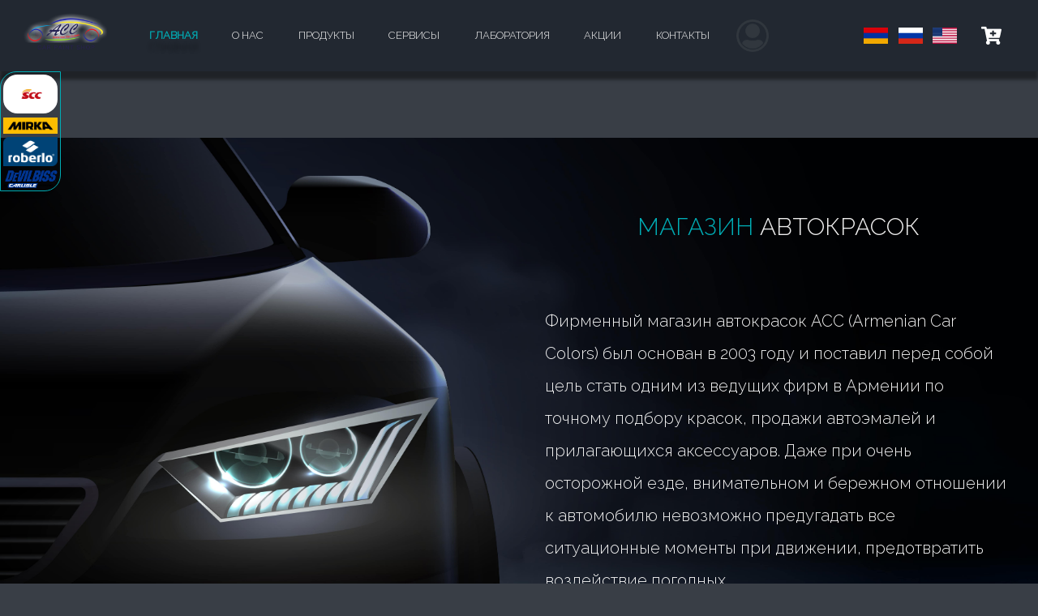

--- FILE ---
content_type: text/html; charset=UTF-8
request_url: https://www.carcolors.am/
body_size: 340
content:
<!DOCTYPE html>
<html lang="ru">
<head>
    <meta charset="utf-8">
    <meta name="viewport" content="width=device-width, initial-scale=1">

    <title>CarColors</title>

    <link rel="icon" href="https://www.carcolors.am/images/logo.png">

    <!-- Styles -->
    <link rel="stylesheet" href="https://www.carcolors.am/css/app.css">
    <link rel="stylesheet" href="https://cdnjs.cloudflare.com/ajax/libs/font-awesome/6.0.0/css/all.min.css">

</head>
<body>

<div id="app">
    <app></app>
</div>

<!-- Script -->
<script src="https://www.carcolors.am/js/app.js" defer></script>

</body>
</html>



--- FILE ---
content_type: text/html; charset=UTF-8
request_url: https://www.carcolors.am/undefined/api/v1/refresh
body_size: 1169
content:
<!DOCTYPE html>
<html lang="ru">
<head>
    <meta charset="utf-8">
    <meta name="viewport" content="width=device-width, initial-scale=1">

    <title>CarColors</title>

    <link rel="icon" href="https://www.carcolors.am/images/logo.png">

    <!-- Styles -->
    <link rel="stylesheet" href="https://www.carcolors.am/css/app.css">
    <link rel="stylesheet" href="https://cdnjs.cloudflare.com/ajax/libs/font-awesome/6.0.0/css/all.min.css">

</head>
<body>

<div id="app">
    <app></app>
</div>

<!-- Script -->
<script src="https://www.carcolors.am/js/app.js" defer></script>

</body>
</html>



--- FILE ---
content_type: text/css
request_url: https://www.carcolors.am/css/app.css
body_size: 46211
content:
@import url(https://fonts.googleapis.com/css2?family=Raleway:ital,wght@0,300;1,300&display=swap);
@charset "UTF-8";
/*
! tailwindcss v3.3.2 | MIT License | https://tailwindcss.com
*/
/*
1. Prevent padding and border from affecting element width. (https://github.com/mozdevs/cssremedy/issues/4)
2. Allow adding a border to an element by just adding a border-width. (https://github.com/tailwindcss/tailwindcss/pull/116)
*/
*,
::before,
::after {
  box-sizing: border-box; /* 1 */
  border-width: 0; /* 2 */
  border-style: solid; /* 2 */
  border-color: #e5e7eb; /* 2 */
}
::before,
::after {
  --tw-content: '';
}
/*
1. Use a consistent sensible line-height in all browsers.
2. Prevent adjustments of font size after orientation changes in iOS.
3. Use a more readable tab size.
4. Use the user's configured `sans` font-family by default.
5. Use the user's configured `sans` font-feature-settings by default.
6. Use the user's configured `sans` font-variation-settings by default.
*/
html {
  line-height: 1.5; /* 1 */
  -webkit-text-size-adjust: 100%; /* 2 */
  -moz-tab-size: 4; /* 3 */
  -o-tab-size: 4;
     tab-size: 4; /* 3 */
  font-family: Inter, ui-sans-serif, system-ui, -apple-system, system-ui, Segoe UI, Roboto, Helvetica Neue, Arial, Noto Sans, sans-serif, Apple Color Emoji, Segoe UI Emoji, Segoe UI Symbol, Noto Color Emoji; /* 4 */
  font-feature-settings: normal; /* 5 */
  font-variation-settings: normal; /* 6 */
}
/*
1. Remove the margin in all browsers.
2. Inherit line-height from `html` so users can set them as a class directly on the `html` element.
*/
body {
  margin: 0; /* 1 */
  line-height: inherit; /* 2 */
}
/*
1. Add the correct height in Firefox.
2. Correct the inheritance of border color in Firefox. (https://bugzilla.mozilla.org/show_bug.cgi?id=190655)
3. Ensure horizontal rules are visible by default.
*/
hr {
  height: 0; /* 1 */
  color: inherit; /* 2 */
  border-top-width: 1px; /* 3 */
}
/*
Add the correct text decoration in Chrome, Edge, and Safari.
*/
abbr:where([title]) {
  -webkit-text-decoration: underline dotted;
          text-decoration: underline dotted;
}
/*
Remove the default font size and weight for headings.
*/
h1,
h2,
h3,
h4,
h5,
h6 {
  font-size: inherit;
  font-weight: inherit;
}
/*
Reset links to optimize for opt-in styling instead of opt-out.
*/
a {
  color: inherit;
  text-decoration: inherit;
}
/*
Add the correct font weight in Edge and Safari.
*/
b,
strong {
  font-weight: bolder;
}
/*
1. Use the user's configured `mono` font family by default.
2. Correct the odd `em` font sizing in all browsers.
*/
code,
kbd,
samp,
pre {
  font-family: ui-monospace, SFMono-Regular, Menlo, Monaco, Consolas, "Liberation Mono", "Courier New", monospace; /* 1 */
  font-size: 1em; /* 2 */
}
/*
Add the correct font size in all browsers.
*/
small {
  font-size: 80%;
}
/*
Prevent `sub` and `sup` elements from affecting the line height in all browsers.
*/
sub,
sup {
  font-size: 75%;
  line-height: 0;
  position: relative;
  vertical-align: baseline;
}
sub {
  bottom: -0.25em;
}
sup {
  top: -0.5em;
}
/*
1. Remove text indentation from table contents in Chrome and Safari. (https://bugs.chromium.org/p/chromium/issues/detail?id=999088, https://bugs.webkit.org/show_bug.cgi?id=201297)
2. Correct table border color inheritance in all Chrome and Safari. (https://bugs.chromium.org/p/chromium/issues/detail?id=935729, https://bugs.webkit.org/show_bug.cgi?id=195016)
3. Remove gaps between table borders by default.
*/
table {
  text-indent: 0; /* 1 */
  border-color: inherit; /* 2 */
  border-collapse: collapse; /* 3 */
}
/*
1. Change the font styles in all browsers.
2. Remove the margin in Firefox and Safari.
3. Remove default padding in all browsers.
*/
button,
input,
optgroup,
select,
textarea {
  font-family: inherit; /* 1 */
  font-size: 100%; /* 1 */
  font-weight: inherit; /* 1 */
  line-height: inherit; /* 1 */
  color: inherit; /* 1 */
  margin: 0; /* 2 */
  padding: 0; /* 3 */
}
/*
Remove the inheritance of text transform in Edge and Firefox.
*/
button,
select {
  text-transform: none;
}
/*
1. Correct the inability to style clickable types in iOS and Safari.
2. Remove default button styles.
*/
button,
[type='button'],
[type='reset'],
[type='submit'] {
  -webkit-appearance: button; /* 1 */
  background-color: transparent; /* 2 */
  background-image: none; /* 2 */
}
/*
Use the modern Firefox focus style for all focusable elements.
*/
:-moz-focusring {
  outline: auto;
}
/*
Remove the additional `:invalid` styles in Firefox. (https://github.com/mozilla/gecko-dev/blob/2f9eacd9d3d995c937b4251a5557d95d494c9be1/layout/style/res/forms.css#L728-L737)
*/
:-moz-ui-invalid {
  box-shadow: none;
}
/*
Add the correct vertical alignment in Chrome and Firefox.
*/
progress {
  vertical-align: baseline;
}
/*
Correct the cursor style of increment and decrement buttons in Safari.
*/
::-webkit-inner-spin-button,
::-webkit-outer-spin-button {
  height: auto;
}
/*
1. Correct the odd appearance in Chrome and Safari.
2. Correct the outline style in Safari.
*/
[type='search'] {
  -webkit-appearance: textfield; /* 1 */
  outline-offset: -2px; /* 2 */
}
/*
Remove the inner padding in Chrome and Safari on macOS.
*/
::-webkit-search-decoration {
  -webkit-appearance: none;
}
/*
1. Correct the inability to style clickable types in iOS and Safari.
2. Change font properties to `inherit` in Safari.
*/
::-webkit-file-upload-button {
  -webkit-appearance: button; /* 1 */
  font: inherit; /* 2 */
}
/*
Add the correct display in Chrome and Safari.
*/
summary {
  display: list-item;
}
/*
Removes the default spacing and border for appropriate elements.
*/
blockquote,
dl,
dd,
h1,
h2,
h3,
h4,
h5,
h6,
hr,
figure,
p,
pre {
  margin: 0;
}
fieldset {
  margin: 0;
  padding: 0;
}
legend {
  padding: 0;
}
ol,
ul,
menu {
  list-style: none;
  margin: 0;
  padding: 0;
}
/*
Prevent resizing textareas horizontally by default.
*/
textarea {
  resize: vertical;
}
/*
1. Reset the default placeholder opacity in Firefox. (https://github.com/tailwindlabs/tailwindcss/issues/3300)
2. Set the default placeholder color to the user's configured gray 400 color.
*/
input::-moz-placeholder, textarea::-moz-placeholder {
  opacity: 1; /* 1 */
  color: #9ca3af; /* 2 */
}
input::placeholder,
textarea::placeholder {
  opacity: 1; /* 1 */
  color: #9ca3af; /* 2 */
}
/*
Set the default cursor for buttons.
*/
button,
[role="button"] {
  cursor: pointer;
}
/*
Make sure disabled buttons don't get the pointer cursor.
*/
:disabled {
  cursor: default;
}
/*
1. Make replaced elements `display: block` by default. (https://github.com/mozdevs/cssremedy/issues/14)
2. Add `vertical-align: middle` to align replaced elements more sensibly by default. (https://github.com/jensimmons/cssremedy/issues/14#issuecomment-634934210)
   This can trigger a poorly considered lint error in some tools but is included by design.
*/
img,
svg,
video,
canvas,
audio,
iframe,
embed,
object {
  display: block; /* 1 */
  vertical-align: middle; /* 2 */
}
/*
Constrain images and videos to the parent width and preserve their intrinsic aspect ratio. (https://github.com/mozdevs/cssremedy/issues/14)
*/
img,
video {
  max-width: 100%;
  height: auto;
}
/* Make elements with the HTML hidden attribute stay hidden by default */
[hidden] {
  display: none;
}
*, ::before, ::after{
  --tw-border-spacing-x: 0;
  --tw-border-spacing-y: 0;
  --tw-translate-x: 0;
  --tw-translate-y: 0;
  --tw-rotate: 0;
  --tw-skew-x: 0;
  --tw-skew-y: 0;
  --tw-scale-x: 1;
  --tw-scale-y: 1;
  --tw-pan-x:  ;
  --tw-pan-y:  ;
  --tw-pinch-zoom:  ;
  --tw-scroll-snap-strictness: proximity;
  --tw-gradient-from-position:  ;
  --tw-gradient-via-position:  ;
  --tw-gradient-to-position:  ;
  --tw-ordinal:  ;
  --tw-slashed-zero:  ;
  --tw-numeric-figure:  ;
  --tw-numeric-spacing:  ;
  --tw-numeric-fraction:  ;
  --tw-ring-inset:  ;
  --tw-ring-offset-width: 0px;
  --tw-ring-offset-color: #fff;
  --tw-ring-color: rgb(59 130 246 / 0.5);
  --tw-ring-offset-shadow: 0 0 #0000;
  --tw-ring-shadow: 0 0 #0000;
  --tw-shadow: 0 0 #0000;
  --tw-shadow-colored: 0 0 #0000;
  --tw-blur:  ;
  --tw-brightness:  ;
  --tw-contrast:  ;
  --tw-grayscale:  ;
  --tw-hue-rotate:  ;
  --tw-invert:  ;
  --tw-saturate:  ;
  --tw-sepia:  ;
  --tw-drop-shadow:  ;
  --tw-backdrop-blur:  ;
  --tw-backdrop-brightness:  ;
  --tw-backdrop-contrast:  ;
  --tw-backdrop-grayscale:  ;
  --tw-backdrop-hue-rotate:  ;
  --tw-backdrop-invert:  ;
  --tw-backdrop-opacity:  ;
  --tw-backdrop-saturate:  ;
  --tw-backdrop-sepia:  ;
}
::backdrop{
  --tw-border-spacing-x: 0;
  --tw-border-spacing-y: 0;
  --tw-translate-x: 0;
  --tw-translate-y: 0;
  --tw-rotate: 0;
  --tw-skew-x: 0;
  --tw-skew-y: 0;
  --tw-scale-x: 1;
  --tw-scale-y: 1;
  --tw-pan-x:  ;
  --tw-pan-y:  ;
  --tw-pinch-zoom:  ;
  --tw-scroll-snap-strictness: proximity;
  --tw-gradient-from-position:  ;
  --tw-gradient-via-position:  ;
  --tw-gradient-to-position:  ;
  --tw-ordinal:  ;
  --tw-slashed-zero:  ;
  --tw-numeric-figure:  ;
  --tw-numeric-spacing:  ;
  --tw-numeric-fraction:  ;
  --tw-ring-inset:  ;
  --tw-ring-offset-width: 0px;
  --tw-ring-offset-color: #fff;
  --tw-ring-color: rgb(59 130 246 / 0.5);
  --tw-ring-offset-shadow: 0 0 #0000;
  --tw-ring-shadow: 0 0 #0000;
  --tw-shadow: 0 0 #0000;
  --tw-shadow-colored: 0 0 #0000;
  --tw-blur:  ;
  --tw-brightness:  ;
  --tw-contrast:  ;
  --tw-grayscale:  ;
  --tw-hue-rotate:  ;
  --tw-invert:  ;
  --tw-saturate:  ;
  --tw-sepia:  ;
  --tw-drop-shadow:  ;
  --tw-backdrop-blur:  ;
  --tw-backdrop-brightness:  ;
  --tw-backdrop-contrast:  ;
  --tw-backdrop-grayscale:  ;
  --tw-backdrop-hue-rotate:  ;
  --tw-backdrop-invert:  ;
  --tw-backdrop-opacity:  ;
  --tw-backdrop-saturate:  ;
  --tw-backdrop-sepia:  ;
}
.container{
  width: 100%;
}
.visible{
  visibility: visible;
}
.fixed{
  position: fixed;
}
.absolute{
  position: absolute;
}
.relative{
  position: relative;
}
.left-0{
  left: 0px;
}
.right-0{
  right: 0px;
}
.top-0{
  top: 0px;
}
.top-\[8px\]{
  top: 8px;
}
.z-50{
  z-index: 50;
}
.z-\[50\]{
  z-index: 50;
}
.mx-auto{
  margin-left: auto;
  margin-right: auto;
}
.-mr-2{
  margin-right: -0.5rem;
}
.-mt-px{
  margin-top: -1px;
}
.mb-3{
  margin-bottom: 0.75rem;
}
.mb-4{
  margin-bottom: 1rem;
}
.mb-5{
  margin-bottom: 1.25rem;
}
.ml-1{
  margin-left: 0.25rem;
}
.ml-12{
  margin-left: 3rem;
}
.ml-2{
  margin-left: 0.5rem;
}
.ml-3{
  margin-left: 0.75rem;
}
.ml-4{
  margin-left: 1rem;
}
.ml-auto{
  margin-left: auto;
}
.mr-2{
  margin-right: 0.5rem;
}
.mr-auto{
  margin-right: auto;
}
.mt-1{
  margin-top: 0.25rem;
}
.mt-16{
  margin-top: 4rem;
}
.mt-2{
  margin-top: 0.5rem;
}
.mt-2\.5{
  margin-top: 0.625rem;
}
.mt-3{
  margin-top: 0.75rem;
}
.mt-4{
  margin-top: 1rem;
}
.mt-5{
  margin-top: 1.25rem;
}
.mt-6{
  margin-top: 1.5rem;
}
.mt-8{
  margin-top: 2rem;
}
.mt-\[10px\]{
  margin-top: 10px;
}
.mt-\[12px\]{
  margin-top: 12px;
}
.mt-\[2px\]{
  margin-top: 2px;
}
.mt-\[30px\]{
  margin-top: 30px;
}
.mt-\[45px\]{
  margin-top: 45px;
}
.line-clamp-1{
  overflow: hidden;
  display: -webkit-box;
  -webkit-box-orient: vertical;
  -webkit-line-clamp: 1;
}
.block{
  display: block;
}
.inline-block{
  display: inline-block;
}
.flex{
  display: flex;
}
.inline-flex{
  display: inline-flex;
}
.table{
  display: table;
}
.grid{
  display: grid;
}
.hidden{
  display: none;
}
.h-10{
  height: 2.5rem;
}
.h-16{
  height: 4rem;
}
.h-20{
  height: 5rem;
}
.h-4{
  height: 1rem;
}
.h-5{
  height: 1.25rem;
}
.h-6{
  height: 1.5rem;
}
.h-8{
  height: 2rem;
}
.h-\[120px\]{
  height: 120px;
}
.h-\[80px\]{
  height: 80px;
}
.h-auto{
  height: auto;
}
.min-h-screen{
  min-height: 100vh;
}
.w-20{
  width: 5rem;
}
.w-4{
  width: 1rem;
}
.w-48{
  width: 12rem;
}
.w-5{
  width: 1.25rem;
}
.w-5\/6{
  width: 83.333333%;
}
.w-6{
  width: 1.5rem;
}
.w-64{
  width: 16rem;
}
.w-8{
  width: 2rem;
}
.w-\[50\%\]{
  width: 50%;
}
.w-\[80\%\]{
  width: 80%;
}
.w-auto{
  width: auto;
}
.w-fit{
  width: -moz-fit-content;
  width: fit-content;
}
.w-full{
  width: 100%;
}
.min-w-full{
  min-width: 100%;
}
.max-w-6xl{
  max-width: 72rem;
}
.max-w-7xl{
  max-width: 80rem;
}
.shrink-0{
  flex-shrink: 0;
}
.origin-top{
  transform-origin: top;
}
.origin-top-left{
  transform-origin: top left;
}
.origin-top-right{
  transform-origin: top right;
}
.scale-100{
  --tw-scale-x: 1;
  --tw-scale-y: 1;
  transform: translate(var(--tw-translate-x), var(--tw-translate-y)) rotate(var(--tw-rotate)) skewX(var(--tw-skew-x)) skewY(var(--tw-skew-y)) scaleX(var(--tw-scale-x)) scaleY(var(--tw-scale-y));
}
.scale-95{
  --tw-scale-x: .95;
  --tw-scale-y: .95;
  transform: translate(var(--tw-translate-x), var(--tw-translate-y)) rotate(var(--tw-rotate)) skewX(var(--tw-skew-x)) skewY(var(--tw-skew-y)) scaleX(var(--tw-scale-x)) scaleY(var(--tw-scale-y));
}
.transform{
  transform: translate(var(--tw-translate-x), var(--tw-translate-y)) rotate(var(--tw-rotate)) skewX(var(--tw-skew-x)) skewY(var(--tw-skew-y)) scaleX(var(--tw-scale-x)) scaleY(var(--tw-scale-y));
}
.cursor-pointer{
  cursor: pointer;
}
.list-inside{
  list-style-position: inside;
}
.list-disc{
  list-style-type: disc;
}
.grid-flow-col{
  grid-auto-flow: column;
}
.grid-cols-1{
  grid-template-columns: repeat(1, minmax(0, 1fr));
}
.grid-cols-3{
  grid-template-columns: repeat(3, minmax(0, 1fr));
}
.flex-col{
  flex-direction: column;
}
.flex-wrap{
  flex-wrap: wrap;
}
.place-items-center{
  place-items: center;
}
.items-center{
  align-items: center;
}
.justify-end{
  justify-content: flex-end;
}
.justify-center{
  justify-content: center;
}
.justify-between{
  justify-content: space-between;
}
.gap-2{
  gap: 0.5rem;
}
.gap-4{
  gap: 1rem;
}
.gap-\[1rem\]{
  gap: 1rem;
}
.space-x-8 > :not([hidden]) ~ :not([hidden]){
  --tw-space-x-reverse: 0;
  margin-right: calc(2rem * var(--tw-space-x-reverse));
  margin-left: calc(2rem * calc(1 - var(--tw-space-x-reverse)));
}
.space-y-1 > :not([hidden]) ~ :not([hidden]){
  --tw-space-y-reverse: 0;
  margin-top: calc(0.25rem * calc(1 - var(--tw-space-y-reverse)));
  margin-bottom: calc(0.25rem * var(--tw-space-y-reverse));
}
.overflow-hidden{
  overflow: hidden;
}
.overflow-x-auto{
  overflow-x: auto;
}
.truncate{
  overflow: hidden;
  text-overflow: ellipsis;
  white-space: nowrap;
}
.whitespace-nowrap{
  white-space: nowrap;
}
.break-all{
  word-break: break-all;
}
.rounded{
  border-radius: 0.25rem;
}
.rounded-2xl{
  border-radius: 1rem;
}
.rounded-full{
  border-radius: 9999px;
}
.rounded-lg{
  border-radius: 0.5rem;
}
.rounded-md{
  border-radius: 0.375rem;
}
.border{
  border-width: 1px;
}
.border-4{
  border-width: 4px;
}
.border-b{
  border-bottom-width: 1px;
}
.border-b-2{
  border-bottom-width: 2px;
}
.border-l-4{
  border-left-width: 4px;
}
.border-t{
  border-top-width: 1px;
}
.border-gray-100{
  --tw-border-opacity: 1;
  border-color: rgb(243 244 246 / var(--tw-border-opacity));
}
.border-gray-200{
  --tw-border-opacity: 1;
  border-color: rgb(229 231 235 / var(--tw-border-opacity));
}
.border-gray-300{
  --tw-border-opacity: 1;
  border-color: rgb(209 213 219 / var(--tw-border-opacity));
}
.border-indigo-400{
  --tw-border-opacity: 1;
  border-color: rgb(129 140 248 / var(--tw-border-opacity));
}
.border-transparent{
  border-color: transparent;
}
.border-white{
  --tw-border-opacity: 1;
  border-color: rgb(255 255 255 / var(--tw-border-opacity));
}
.bg-\[\#20354b\]{
  --tw-bg-opacity: 1;
  background-color: rgb(32 53 75 / var(--tw-bg-opacity));
}
.bg-gray-100{
  --tw-bg-opacity: 1;
  background-color: rgb(243 244 246 / var(--tw-bg-opacity));
}
.bg-gray-800{
  --tw-bg-opacity: 1;
  background-color: rgb(31 41 55 / var(--tw-bg-opacity));
}
.bg-indigo-50{
  --tw-bg-opacity: 1;
  background-color: rgb(238 242 255 / var(--tw-bg-opacity));
}
.bg-milk_color{
  --tw-bg-opacity: 1;
  background-color: rgb(255 255 255 / var(--tw-bg-opacity));
}
.bg-th_color{
  --tw-bg-opacity: 1;
  background-color: rgb(177 177 177 / var(--tw-bg-opacity));
}
.bg-white{
  --tw-bg-opacity: 1;
  background-color: rgb(255 255 255 / var(--tw-bg-opacity));
}
.fill-current{
  fill: currentColor;
}
.object-cover{
  -o-object-fit: cover;
     object-fit: cover;
}
.object-fill{
  -o-object-fit: fill;
     object-fit: fill;
}
.p-2{
  padding: 0.5rem;
}
.p-6{
  padding: 1.5rem;
}
.p-\[12px\]{
  padding: 12px;
}
.p-\[30px\]{
  padding: 30px;
}
.px-1{
  padding-left: 0.25rem;
  padding-right: 0.25rem;
}
.px-4{
  padding-left: 1rem;
  padding-right: 1rem;
}
.px-6{
  padding-left: 1.5rem;
  padding-right: 1.5rem;
}
.px-8{
  padding-left: 2rem;
  padding-right: 2rem;
}
.py-1{
  padding-top: 0.25rem;
  padding-bottom: 0.25rem;
}
.py-12{
  padding-top: 3rem;
  padding-bottom: 3rem;
}
.py-2{
  padding-top: 0.5rem;
  padding-bottom: 0.5rem;
}
.py-4{
  padding-top: 1rem;
  padding-bottom: 1rem;
}
.py-6{
  padding-top: 1.5rem;
  padding-bottom: 1.5rem;
}
.pb-1{
  padding-bottom: 0.25rem;
}
.pb-3{
  padding-bottom: 0.75rem;
}
.pb-5{
  padding-bottom: 1.25rem;
}
.pb-\[10px\]{
  padding-bottom: 10px;
}
.pb-\[50px\]{
  padding-bottom: 50px;
}
.pl-3{
  padding-left: 0.75rem;
}
.pl-\[5px\]{
  padding-left: 5px;
}
.pr-4{
  padding-right: 1rem;
}
.pr-\[5px\]{
  padding-right: 5px;
}
.pt-1{
  padding-top: 0.25rem;
}
.pt-2{
  padding-top: 0.5rem;
}
.pt-4{
  padding-top: 1rem;
}
.pt-6{
  padding-top: 1.5rem;
}
.pt-8{
  padding-top: 2rem;
}
.text-left{
  text-align: left;
}
.text-center{
  text-align: center;
}
.font-sans{
  font-family: Inter, ui-sans-serif, system-ui, -apple-system, system-ui, Segoe UI, Roboto, Helvetica Neue, Arial, Noto Sans, sans-serif, Apple Color Emoji, Segoe UI Emoji, Segoe UI Symbol, Noto Color Emoji;
}
.text-2xl{
  font-size: 1.5rem;
  line-height: 2rem;
}
.text-3xl{
  font-size: 1.875rem;
  line-height: 2.25rem;
}
.text-\[14px\]{
  font-size: 14px;
}
.text-\[15px\]{
  font-size: 15px;
}
.text-\[16px\]{
  font-size: 16px;
}
.text-base{
  font-size: 1rem;
  line-height: 1.5rem;
}
.text-lg{
  font-size: 1.125rem;
  line-height: 1.75rem;
}
.text-sm{
  font-size: 0.875rem;
  line-height: 1.25rem;
}
.text-xl{
  font-size: 1.25rem;
  line-height: 1.75rem;
}
.text-xs{
  font-size: 0.75rem;
  line-height: 1rem;
}
.font-bold{
  font-weight: 700;
}
.font-light{
  font-weight: 300;
}
.font-medium{
  font-weight: 500;
}
.font-semibold{
  font-weight: 600;
}
.uppercase{
  text-transform: uppercase;
}
.leading-5{
  line-height: 1.25rem;
}
.leading-7{
  line-height: 1.75rem;
}
.leading-tight{
  line-height: 1.25;
}
.tracking-wide{
  letter-spacing: 0.025em;
}
.tracking-widest{
  letter-spacing: 0.1em;
}
.text-black{
  --tw-text-opacity: 1;
  color: rgb(0 0 0 / var(--tw-text-opacity));
}
.text-blue-950{
  --tw-text-opacity: 1;
  color: rgb(23 37 84 / var(--tw-text-opacity));
}
.text-emerald-400{
  --tw-text-opacity: 1;
  color: rgb(52 211 153 / var(--tw-text-opacity));
}
.text-gray-200{
  --tw-text-opacity: 1;
  color: rgb(229 231 235 / var(--tw-text-opacity));
}
.text-gray-300{
  --tw-text-opacity: 1;
  color: rgb(209 213 219 / var(--tw-text-opacity));
}
.text-gray-400{
  --tw-text-opacity: 1;
  color: rgb(156 163 175 / var(--tw-text-opacity));
}
.text-gray-500{
  --tw-text-opacity: 1;
  color: rgb(107 114 128 / var(--tw-text-opacity));
}
.text-gray-600{
  --tw-text-opacity: 1;
  color: rgb(75 85 99 / var(--tw-text-opacity));
}
.text-gray-700{
  --tw-text-opacity: 1;
  color: rgb(55 65 81 / var(--tw-text-opacity));
}
.text-gray-800{
  --tw-text-opacity: 1;
  color: rgb(31 41 55 / var(--tw-text-opacity));
}
.text-gray-900{
  --tw-text-opacity: 1;
  color: rgb(17 24 39 / var(--tw-text-opacity));
}
.text-green-600{
  --tw-text-opacity: 1;
  color: rgb(22 163 74 / var(--tw-text-opacity));
}
.text-indigo-600{
  --tw-text-opacity: 1;
  color: rgb(79 70 229 / var(--tw-text-opacity));
}
.text-indigo-700{
  --tw-text-opacity: 1;
  color: rgb(67 56 202 / var(--tw-text-opacity));
}
.text-link_blue_color{
  --tw-text-opacity: 1;
  color: rgb(0 173 181 / var(--tw-text-opacity));
}
.text-red-600{
  --tw-text-opacity: 1;
  color: rgb(220 38 38 / var(--tw-text-opacity));
}
.text-white{
  --tw-text-opacity: 1;
  color: rgb(255 255 255 / var(--tw-text-opacity));
}
.underline{
  text-decoration-line: underline;
}
.no-underline{
  text-decoration-line: none;
}
.antialiased{
  -webkit-font-smoothing: antialiased;
  -moz-osx-font-smoothing: grayscale;
}
.opacity-0{
  opacity: 0;
}
.opacity-100{
  opacity: 1;
}
.shadow{
  --tw-shadow: 0 1px 3px 0 rgb(0 0 0 / 0.1), 0 1px 2px -1px rgb(0 0 0 / 0.1);
  --tw-shadow-colored: 0 1px 3px 0 var(--tw-shadow-color), 0 1px 2px -1px var(--tw-shadow-color);
  box-shadow: var(--tw-ring-offset-shadow, 0 0 #0000), var(--tw-ring-shadow, 0 0 #0000), var(--tw-shadow);
}
.shadow-lg{
  --tw-shadow: 0 10px 15px -3px rgb(0 0 0 / 0.1), 0 4px 6px -4px rgb(0 0 0 / 0.1);
  --tw-shadow-colored: 0 10px 15px -3px var(--tw-shadow-color), 0 4px 6px -4px var(--tw-shadow-color);
  box-shadow: var(--tw-ring-offset-shadow, 0 0 #0000), var(--tw-ring-shadow, 0 0 #0000), var(--tw-shadow);
}
.shadow-md{
  --tw-shadow: 0 4px 6px -1px rgb(0 0 0 / 0.1), 0 2px 4px -2px rgb(0 0 0 / 0.1);
  --tw-shadow-colored: 0 4px 6px -1px var(--tw-shadow-color), 0 2px 4px -2px var(--tw-shadow-color);
  box-shadow: var(--tw-ring-offset-shadow, 0 0 #0000), var(--tw-ring-shadow, 0 0 #0000), var(--tw-shadow);
}
.shadow-sm{
  --tw-shadow: 0 1px 2px 0 rgb(0 0 0 / 0.05);
  --tw-shadow-colored: 0 1px 2px 0 var(--tw-shadow-color);
  box-shadow: var(--tw-ring-offset-shadow, 0 0 #0000), var(--tw-ring-shadow, 0 0 #0000), var(--tw-shadow);
}
.ring-1{
  --tw-ring-offset-shadow: var(--tw-ring-inset) 0 0 0 var(--tw-ring-offset-width) var(--tw-ring-offset-color);
  --tw-ring-shadow: var(--tw-ring-inset) 0 0 0 calc(1px + var(--tw-ring-offset-width)) var(--tw-ring-color);
  box-shadow: var(--tw-ring-offset-shadow), var(--tw-ring-shadow), var(--tw-shadow, 0 0 #0000);
}
.ring-black{
  --tw-ring-opacity: 1;
  --tw-ring-color: rgb(0 0 0 / var(--tw-ring-opacity));
}
.ring-gray-300{
  --tw-ring-opacity: 1;
  --tw-ring-color: rgb(209 213 219 / var(--tw-ring-opacity));
}
.ring-opacity-5{
  --tw-ring-opacity: 0.05;
}
.filter{
  filter: var(--tw-blur) var(--tw-brightness) var(--tw-contrast) var(--tw-grayscale) var(--tw-hue-rotate) var(--tw-invert) var(--tw-saturate) var(--tw-sepia) var(--tw-drop-shadow);
}
.transition{
  transition-property: color, background-color, border-color, text-decoration-color, fill, stroke, opacity, box-shadow, transform, filter, -webkit-backdrop-filter;
  transition-property: color, background-color, border-color, text-decoration-color, fill, stroke, opacity, box-shadow, transform, filter, backdrop-filter;
  transition-property: color, background-color, border-color, text-decoration-color, fill, stroke, opacity, box-shadow, transform, filter, backdrop-filter, -webkit-backdrop-filter;
  transition-timing-function: cubic-bezier(0.4, 0, 0.2, 1);
  transition-duration: 150ms;
}
.duration-150{
  transition-duration: 150ms;
}
.duration-200{
  transition-duration: 200ms;
}
.duration-300{
  transition-duration: 300ms;
}
.duration-75{
  transition-duration: 75ms;
}
.ease-in{
  transition-timing-function: cubic-bezier(0.4, 0, 1, 1);
}
.ease-in-out{
  transition-timing-function: cubic-bezier(0.4, 0, 0.2, 1);
}
.ease-out{
  transition-timing-function: cubic-bezier(0, 0, 0.2, 1);
}
:root {
  --blue: #007bff;
  --indigo: #6610f2;
  --purple: #6f42c1;
  --pink: #e83e8c;
  --red: #dc3545;
  --orange: #fd7e14;
  --yellow: #ffc107;
  --green: #28a745;
  --teal: #20c997;
  --cyan: #17a2b8;
  --white: #fff;
  --gray: #6c757d;
  --gray-dark: #343a40;
  --primary: #007bff;
  --secondary: #6c757d;
  --success: #28a745;
  --info: #17a2b8;
  --warning: #ffc107;
  --danger: #dc3545;
  --light: #f8f9fa;
  --dark: #343a40;
  --breakpoint-xs: 0;
  --breakpoint-sm: 576px;
  --breakpoint-md: 768px;
  --breakpoint-lg: 992px;
  --breakpoint-xl: 1200px;
  --font-family-sans-serif: -apple-system, BlinkMacSystemFont, "Segoe UI", Roboto, "Helvetica Neue", Arial, sans-serif, "Apple Color Emoji", "Segoe UI Emoji", "Segoe UI Symbol", "Noto Color Emoji";
  --font-family-monospace: SFMono-Regular, Menlo, Monaco, Consolas, "Liberation Mono", "Courier New", monospace;
}

*,
*::before,
*::after {
  box-sizing: border-box;
}

html {
  font-family: sans-serif;
  line-height: 1.15;
  -webkit-text-size-adjust: 100%;
  -ms-text-size-adjust: 100%;
  -ms-overflow-style: scrollbar;
  -webkit-tap-highlight-color: rgba(0, 0, 0, 0);
}
article, aside, figcaption, figure, footer, header, hgroup, main, nav, section {
  display: block;
}

body {
  margin: 0;
  font-family: -apple-system, BlinkMacSystemFont, "Segoe UI", Roboto, "Helvetica Neue", Arial, sans-serif, "Apple Color Emoji", "Segoe UI Emoji", "Segoe UI Symbol", "Noto Color Emoji";
  font-size: 1rem;
  font-weight: 400;
  line-height: 1.5;
  color: #212529;
  text-align: left;
  background-color: #fff;
}

[tabindex="-1"]:focus {
  outline: 0 !important;
}

hr {
  box-sizing: content-box;
  height: 0;
  overflow: visible;
}

h1, h2, h3, h4, h5, h6 {
  margin-top: 0;
  margin-bottom: 0.5rem;
}

p {
  margin-top: 0;
  margin-bottom: 1rem;
}

abbr[title],
abbr[data-original-title] {
  text-decoration: underline;
  -webkit-text-decoration: underline dotted;
          text-decoration: underline dotted;
  cursor: help;
  border-bottom: 0;
}

address {
  margin-bottom: 1rem;
  font-style: normal;
  line-height: inherit;
}

ol,
ul,
dl {
  margin-top: 0;
  margin-bottom: 1rem;
}

ol ol,
ul ul,
ol ul,
ul ol {
  margin-bottom: 0;
}

dt {
  font-weight: 700;
}

dd {
  margin-bottom: 0.5rem;
  margin-left: 0;
}

blockquote {
  margin: 0 0 1rem;
}

dfn {
  font-style: italic;
}

b,
strong {
  font-weight: bolder;
}

small {
  font-size: 80%;
}

sub,
sup {
  position: relative;
  font-size: 75%;
  line-height: 0;
  vertical-align: baseline;
}

sub {
  bottom: -0.25em;
}

sup {
  top: -0.5em;
}

a {
  color: #007bff;
  text-decoration: none;
  background-color: transparent;
  -webkit-text-decoration-skip: objects;
}
a:hover {
  color: #0056b3;
  text-decoration: underline;
}

a:not([href]):not([tabindex]) {
  color: inherit;
  text-decoration: none;
}
a:not([href]):not([tabindex]):hover, a:not([href]):not([tabindex]):focus {
  color: inherit;
  text-decoration: none;
}
a:not([href]):not([tabindex]):focus {
  outline: 0;
}

pre,
code,
kbd,
samp {
  font-family: SFMono-Regular, Menlo, Monaco, Consolas, "Liberation Mono", "Courier New", monospace;
  font-size: 1em;
}

pre {
  margin-top: 0;
  margin-bottom: 1rem;
  overflow: auto;
  -ms-overflow-style: scrollbar;
}

figure {
  margin: 0 0 1rem;
}

img {
  vertical-align: middle;
  border-style: none;
}

svg {
  overflow: hidden;
  vertical-align: middle;
}

table {
  border-collapse: collapse;
}

caption {
  padding-top: 0.75rem;
  padding-bottom: 0.75rem;
  color: #6c757d;
  text-align: left;
  caption-side: bottom;
}

th {
  text-align: inherit;
}

label {
  display: inline-block;
  margin-bottom: 0.5rem;
}

button {
  border-radius: 0;
}

button:focus {
  outline: 1px dotted;
  outline: 5px auto -webkit-focus-ring-color;
}

input,
button,
select,
optgroup,
textarea {
  margin: 0;
  font-family: inherit;
  font-size: inherit;
  line-height: inherit;
}

button,
input {
  overflow: visible;
}

button,
select {
  text-transform: none;
}

button,
html [type=button],
[type=reset],
[type=submit] {
  -webkit-appearance: button;
}

button::-moz-focus-inner,
[type=button]::-moz-focus-inner,
[type=reset]::-moz-focus-inner,
[type=submit]::-moz-focus-inner {
  padding: 0;
  border-style: none;
}

input[type=radio],
input[type=checkbox] {
  box-sizing: border-box;
  padding: 0;
}

input[type=date],
input[type=time],
input[type=datetime-local],
input[type=month] {
  -webkit-appearance: listbox;
}

textarea {
  overflow: auto;
  resize: vertical;
}

fieldset {
  min-width: 0;
  padding: 0;
  margin: 0;
  border: 0;
}

legend {
  display: block;
  width: 100%;
  max-width: 100%;
  padding: 0;
  margin-bottom: 0.5rem;
  font-size: 1.5rem;
  line-height: inherit;
  color: inherit;
  white-space: normal;
}

progress {
  vertical-align: baseline;
}

[type=number]::-webkit-inner-spin-button,
[type=number]::-webkit-outer-spin-button {
  height: auto;
}

[type=search] {
  outline-offset: -2px;
  -webkit-appearance: none;
}

[type=search]::-webkit-search-cancel-button,
[type=search]::-webkit-search-decoration {
  -webkit-appearance: none;
}

::-webkit-file-upload-button {
  font: inherit;
  -webkit-appearance: button;
}

output {
  display: inline-block;
}

summary {
  display: list-item;
  cursor: pointer;
}

template {
  display: none;
}

[hidden] {
  display: none !important;
}

h1, h2, h3, h4, h5, h6,
.h1, .h2, .h3, .h4, .h5, .h6 {
  margin-bottom: 0.5rem;
  font-family: inherit;
  font-weight: 500;
  line-height: 1.2;
  color: inherit;
}

h1, .h1 {
  font-size: 2.5rem;
}

h2, .h2 {
  font-size: 2rem;
}

h3, .h3 {
  font-size: 1.75rem;
}

h4, .h4 {
  font-size: 1.5rem;
}

h5, .h5 {
  font-size: 1.25rem;
}

h6, .h6 {
  font-size: 1rem;
}

.lead {
  font-size: 1.25rem;
  font-weight: 300;
}

.display-1 {
  font-size: 6rem;
  font-weight: 300;
  line-height: 1.2;
}

.display-2 {
  font-size: 5.5rem;
  font-weight: 300;
  line-height: 1.2;
}

.display-3 {
  font-size: 4.5rem;
  font-weight: 300;
  line-height: 1.2;
}

.display-4 {
  font-size: 3.5rem;
  font-weight: 300;
  line-height: 1.2;
}

hr {
  margin-top: 1rem;
  margin-bottom: 1rem;
  border: 0;
  border-top: 1px solid rgba(0, 0, 0, 0.1);
}

small,
.small {
  font-size: 80%;
  font-weight: 400;
}

mark,
.mark {
  padding: 0.2em;
  background-color: #fcf8e3;
}

.list-unstyled {
  padding-left: 0;
  list-style: none;
}

.list-inline {
  padding-left: 0;
  list-style: none;
}

.list-inline-item {
  display: inline-block;
}
.list-inline-item:not(:last-child) {
  margin-right: 0.5rem;
}

.initialism {
  font-size: 90%;
  text-transform: uppercase;
}

.blockquote {
  margin-bottom: 1rem;
  font-size: 1.25rem;
}

.blockquote-footer {
  display: block;
  font-size: 80%;
  color: #6c757d;
}
.blockquote-footer::before {
  content: "— ";
}

.img-fluid {
  max-width: 100%;
  height: auto;
}

.img-thumbnail {
  padding: 0.25rem;
  background-color: #fff;
  border: 1px solid #dee2e6;
  border-radius: 0.25rem;
  max-width: 100%;
  height: auto;
}

.figure {
  display: inline-block;
}

.figure-img {
  margin-bottom: 0.5rem;
  line-height: 1;
}

.figure-caption {
  font-size: 90%;
  color: #6c757d;
}

code {
  font-size: 87.5%;
  color: #e83e8c;
  word-break: break-word;
}
a > code {
  color: inherit;
}

kbd {
  padding: 0.2rem 0.4rem;
  font-size: 87.5%;
  color: #fff;
  background-color: #212529;
  border-radius: 0.2rem;
}
kbd kbd {
  padding: 0;
  font-size: 100%;
  font-weight: 700;
}

pre {
  display: block;
  font-size: 87.5%;
  color: #212529;
}
pre code {
  font-size: inherit;
  color: inherit;
  word-break: normal;
}

.pre-scrollable {
  max-height: 340px;
  overflow-y: scroll;
}

.container {
  width: 100%;
  padding-right: 15px;
  padding-left: 15px;
  margin-right: auto;
  margin-left: auto;
}
@media (min-width: 576px) {
  .container {
    max-width: 540px;
  }
}
@media (min-width: 768px) {
  .container {
    max-width: 720px;
  }
}
@media (min-width: 992px) {
  .container {
    max-width: 960px;
  }
}
@media (min-width: 1200px) {
  .container {
    max-width: 1140px;
  }
}

.container-fluid {
  width: 100%;
  padding-right: 15px;
  padding-left: 15px;
  margin-right: auto;
  margin-left: auto;
}

.row {
  display: flex;
  flex-wrap: wrap;
  margin-right: -15px;
  margin-left: -15px;
}

.no-gutters {
  margin-right: 0;
  margin-left: 0;
}
.no-gutters > .col,
.no-gutters > [class*=col-] {
  padding-right: 0;
  padding-left: 0;
}

.col-xl,
.col-xl-auto, .col-xl-12, .col-xl-11, .col-xl-10, .col-xl-9, .col-xl-8, .col-xl-7, .col-xl-6, .col-xl-5, .col-xl-4, .col-xl-3, .col-xl-2, .col-xl-1, .col-lg,
.col-lg-auto, .col-lg-12, .col-lg-11, .col-lg-10, .col-lg-9, .col-lg-8, .col-lg-7, .col-lg-6, .col-lg-5, .col-lg-4, .col-lg-3, .col-lg-2, .col-lg-1, .col-md,
.col-md-auto, .col-md-12, .col-md-11, .col-md-10, .col-md-9, .col-md-8, .col-md-7, .col-md-6, .col-md-5, .col-md-4, .col-md-3, .col-md-2, .col-md-1, .col-sm,
.col-sm-auto, .col-sm-12, .col-sm-11, .col-sm-10, .col-sm-9, .col-sm-8, .col-sm-7, .col-sm-6, .col-sm-5, .col-sm-4, .col-sm-3, .col-sm-2, .col-sm-1, .col,
.col-auto, .col-12, .col-11, .col-10, .col-9, .col-8, .col-7, .col-6, .col-5, .col-4, .col-3, .col-2, .col-1 {
  position: relative;
  width: 100%;
  min-height: 1px;
  padding-right: 15px;
  padding-left: 15px;
}

.col {
  flex-basis: 0;
  flex-grow: 1;
  max-width: 100%;
}

.col-auto {
  flex: 0 0 auto;
  width: auto;
  max-width: none;
}

.col-1 {
  flex: 0 0 8.3333333333%;
  max-width: 8.3333333333%;
}

.col-2 {
  flex: 0 0 16.6666666667%;
  max-width: 16.6666666667%;
}

.col-3 {
  flex: 0 0 25%;
  max-width: 25%;
}

.col-4 {
  flex: 0 0 33.3333333333%;
  max-width: 33.3333333333%;
}

.col-5 {
  flex: 0 0 41.6666666667%;
  max-width: 41.6666666667%;
}

.col-6 {
  flex: 0 0 50%;
  max-width: 50%;
}

.col-7 {
  flex: 0 0 58.3333333333%;
  max-width: 58.3333333333%;
}

.col-8 {
  flex: 0 0 66.6666666667%;
  max-width: 66.6666666667%;
}

.col-9 {
  flex: 0 0 75%;
  max-width: 75%;
}

.col-10 {
  flex: 0 0 83.3333333333%;
  max-width: 83.3333333333%;
}

.col-11 {
  flex: 0 0 91.6666666667%;
  max-width: 91.6666666667%;
}

.col-12 {
  flex: 0 0 100%;
  max-width: 100%;
}

.order-first {
  order: -1;
}

.order-last {
  order: 13;
}

.order-0 {
  order: 0;
}

.order-1 {
  order: 1;
}

.order-2 {
  order: 2;
}

.order-3 {
  order: 3;
}

.order-4 {
  order: 4;
}

.order-5 {
  order: 5;
}

.order-6 {
  order: 6;
}

.order-7 {
  order: 7;
}

.order-8 {
  order: 8;
}

.order-9 {
  order: 9;
}

.order-10 {
  order: 10;
}

.order-11 {
  order: 11;
}

.order-12 {
  order: 12;
}

.offset-1 {
  margin-left: 8.3333333333%;
}

.offset-2 {
  margin-left: 16.6666666667%;
}

.offset-3 {
  margin-left: 25%;
}

.offset-4 {
  margin-left: 33.3333333333%;
}

.offset-5 {
  margin-left: 41.6666666667%;
}

.offset-6 {
  margin-left: 50%;
}

.offset-7 {
  margin-left: 58.3333333333%;
}

.offset-8 {
  margin-left: 66.6666666667%;
}

.offset-9 {
  margin-left: 75%;
}

.offset-10 {
  margin-left: 83.3333333333%;
}

.offset-11 {
  margin-left: 91.6666666667%;
}

@media (min-width: 576px) {
  .col-sm {
    flex-basis: 0;
    flex-grow: 1;
    max-width: 100%;
  }

  .col-sm-auto {
    flex: 0 0 auto;
    width: auto;
    max-width: none;
  }

  .col-sm-1 {
    flex: 0 0 8.3333333333%;
    max-width: 8.3333333333%;
  }

  .col-sm-2 {
    flex: 0 0 16.6666666667%;
    max-width: 16.6666666667%;
  }

  .col-sm-3 {
    flex: 0 0 25%;
    max-width: 25%;
  }

  .col-sm-4 {
    flex: 0 0 33.3333333333%;
    max-width: 33.3333333333%;
  }

  .col-sm-5 {
    flex: 0 0 41.6666666667%;
    max-width: 41.6666666667%;
  }

  .col-sm-6 {
    flex: 0 0 50%;
    max-width: 50%;
  }

  .col-sm-7 {
    flex: 0 0 58.3333333333%;
    max-width: 58.3333333333%;
  }

  .col-sm-8 {
    flex: 0 0 66.6666666667%;
    max-width: 66.6666666667%;
  }

  .col-sm-9 {
    flex: 0 0 75%;
    max-width: 75%;
  }

  .col-sm-10 {
    flex: 0 0 83.3333333333%;
    max-width: 83.3333333333%;
  }

  .col-sm-11 {
    flex: 0 0 91.6666666667%;
    max-width: 91.6666666667%;
  }

  .col-sm-12 {
    flex: 0 0 100%;
    max-width: 100%;
  }

  .order-sm-first {
    order: -1;
  }

  .order-sm-last {
    order: 13;
  }

  .order-sm-0 {
    order: 0;
  }

  .order-sm-1 {
    order: 1;
  }

  .order-sm-2 {
    order: 2;
  }

  .order-sm-3 {
    order: 3;
  }

  .order-sm-4 {
    order: 4;
  }

  .order-sm-5 {
    order: 5;
  }

  .order-sm-6 {
    order: 6;
  }

  .order-sm-7 {
    order: 7;
  }

  .order-sm-8 {
    order: 8;
  }

  .order-sm-9 {
    order: 9;
  }

  .order-sm-10 {
    order: 10;
  }

  .order-sm-11 {
    order: 11;
  }

  .order-sm-12 {
    order: 12;
  }

  .offset-sm-0 {
    margin-left: 0;
  }

  .offset-sm-1 {
    margin-left: 8.3333333333%;
  }

  .offset-sm-2 {
    margin-left: 16.6666666667%;
  }

  .offset-sm-3 {
    margin-left: 25%;
  }

  .offset-sm-4 {
    margin-left: 33.3333333333%;
  }

  .offset-sm-5 {
    margin-left: 41.6666666667%;
  }

  .offset-sm-6 {
    margin-left: 50%;
  }

  .offset-sm-7 {
    margin-left: 58.3333333333%;
  }

  .offset-sm-8 {
    margin-left: 66.6666666667%;
  }

  .offset-sm-9 {
    margin-left: 75%;
  }

  .offset-sm-10 {
    margin-left: 83.3333333333%;
  }

  .offset-sm-11 {
    margin-left: 91.6666666667%;
  }
}
@media (min-width: 768px) {
  .col-md {
    flex-basis: 0;
    flex-grow: 1;
    max-width: 100%;
  }

  .col-md-auto {
    flex: 0 0 auto;
    width: auto;
    max-width: none;
  }

  .col-md-1 {
    flex: 0 0 8.3333333333%;
    max-width: 8.3333333333%;
  }

  .col-md-2 {
    flex: 0 0 16.6666666667%;
    max-width: 16.6666666667%;
  }

  .col-md-3 {
    flex: 0 0 25%;
    max-width: 25%;
  }

  .col-md-4 {
    flex: 0 0 33.3333333333%;
    max-width: 33.3333333333%;
  }

  .col-md-5 {
    flex: 0 0 41.6666666667%;
    max-width: 41.6666666667%;
  }

  .col-md-6 {
    flex: 0 0 50%;
    max-width: 50%;
  }

  .col-md-7 {
    flex: 0 0 58.3333333333%;
    max-width: 58.3333333333%;
  }

  .col-md-8 {
    flex: 0 0 66.6666666667%;
    max-width: 66.6666666667%;
  }

  .col-md-9 {
    flex: 0 0 75%;
    max-width: 75%;
  }

  .col-md-10 {
    flex: 0 0 83.3333333333%;
    max-width: 83.3333333333%;
  }

  .col-md-11 {
    flex: 0 0 91.6666666667%;
    max-width: 91.6666666667%;
  }

  .col-md-12 {
    flex: 0 0 100%;
    max-width: 100%;
  }

  .order-md-first {
    order: -1;
  }

  .order-md-last {
    order: 13;
  }

  .order-md-0 {
    order: 0;
  }

  .order-md-1 {
    order: 1;
  }

  .order-md-2 {
    order: 2;
  }

  .order-md-3 {
    order: 3;
  }

  .order-md-4 {
    order: 4;
  }

  .order-md-5 {
    order: 5;
  }

  .order-md-6 {
    order: 6;
  }

  .order-md-7 {
    order: 7;
  }

  .order-md-8 {
    order: 8;
  }

  .order-md-9 {
    order: 9;
  }

  .order-md-10 {
    order: 10;
  }

  .order-md-11 {
    order: 11;
  }

  .order-md-12 {
    order: 12;
  }

  .offset-md-0 {
    margin-left: 0;
  }

  .offset-md-1 {
    margin-left: 8.3333333333%;
  }

  .offset-md-2 {
    margin-left: 16.6666666667%;
  }

  .offset-md-3 {
    margin-left: 25%;
  }

  .offset-md-4 {
    margin-left: 33.3333333333%;
  }

  .offset-md-5 {
    margin-left: 41.6666666667%;
  }

  .offset-md-6 {
    margin-left: 50%;
  }

  .offset-md-7 {
    margin-left: 58.3333333333%;
  }

  .offset-md-8 {
    margin-left: 66.6666666667%;
  }

  .offset-md-9 {
    margin-left: 75%;
  }

  .offset-md-10 {
    margin-left: 83.3333333333%;
  }

  .offset-md-11 {
    margin-left: 91.6666666667%;
  }
}
@media (min-width: 992px) {
  .col-lg {
    flex-basis: 0;
    flex-grow: 1;
    max-width: 100%;
  }

  .col-lg-auto {
    flex: 0 0 auto;
    width: auto;
    max-width: none;
  }

  .col-lg-1 {
    flex: 0 0 8.3333333333%;
    max-width: 8.3333333333%;
  }

  .col-lg-2 {
    flex: 0 0 16.6666666667%;
    max-width: 16.6666666667%;
  }

  .col-lg-3 {
    flex: 0 0 25%;
    max-width: 25%;
  }

  .col-lg-4 {
    flex: 0 0 33.3333333333%;
    max-width: 33.3333333333%;
  }

  .col-lg-5 {
    flex: 0 0 41.6666666667%;
    max-width: 41.6666666667%;
  }

  .col-lg-6 {
    flex: 0 0 50%;
    max-width: 50%;
  }

  .col-lg-7 {
    flex: 0 0 58.3333333333%;
    max-width: 58.3333333333%;
  }

  .col-lg-8 {
    flex: 0 0 66.6666666667%;
    max-width: 66.6666666667%;
  }

  .col-lg-9 {
    flex: 0 0 75%;
    max-width: 75%;
  }

  .col-lg-10 {
    flex: 0 0 83.3333333333%;
    max-width: 83.3333333333%;
  }

  .col-lg-11 {
    flex: 0 0 91.6666666667%;
    max-width: 91.6666666667%;
  }

  .col-lg-12 {
    flex: 0 0 100%;
    max-width: 100%;
  }

  .order-lg-first {
    order: -1;
  }

  .order-lg-last {
    order: 13;
  }

  .order-lg-0 {
    order: 0;
  }

  .order-lg-1 {
    order: 1;
  }

  .order-lg-2 {
    order: 2;
  }

  .order-lg-3 {
    order: 3;
  }

  .order-lg-4 {
    order: 4;
  }

  .order-lg-5 {
    order: 5;
  }

  .order-lg-6 {
    order: 6;
  }

  .order-lg-7 {
    order: 7;
  }

  .order-lg-8 {
    order: 8;
  }

  .order-lg-9 {
    order: 9;
  }

  .order-lg-10 {
    order: 10;
  }

  .order-lg-11 {
    order: 11;
  }

  .order-lg-12 {
    order: 12;
  }

  .offset-lg-0 {
    margin-left: 0;
  }

  .offset-lg-1 {
    margin-left: 8.3333333333%;
  }

  .offset-lg-2 {
    margin-left: 16.6666666667%;
  }

  .offset-lg-3 {
    margin-left: 25%;
  }

  .offset-lg-4 {
    margin-left: 33.3333333333%;
  }

  .offset-lg-5 {
    margin-left: 41.6666666667%;
  }

  .offset-lg-6 {
    margin-left: 50%;
  }

  .offset-lg-7 {
    margin-left: 58.3333333333%;
  }

  .offset-lg-8 {
    margin-left: 66.6666666667%;
  }

  .offset-lg-9 {
    margin-left: 75%;
  }

  .offset-lg-10 {
    margin-left: 83.3333333333%;
  }

  .offset-lg-11 {
    margin-left: 91.6666666667%;
  }
}
@media (min-width: 1200px) {
  .col-xl {
    flex-basis: 0;
    flex-grow: 1;
    max-width: 100%;
  }

  .col-xl-auto {
    flex: 0 0 auto;
    width: auto;
    max-width: none;
  }

  .col-xl-1 {
    flex: 0 0 8.3333333333%;
    max-width: 8.3333333333%;
  }

  .col-xl-2 {
    flex: 0 0 16.6666666667%;
    max-width: 16.6666666667%;
  }

  .col-xl-3 {
    flex: 0 0 25%;
    max-width: 25%;
  }

  .col-xl-4 {
    flex: 0 0 33.3333333333%;
    max-width: 33.3333333333%;
  }

  .col-xl-5 {
    flex: 0 0 41.6666666667%;
    max-width: 41.6666666667%;
  }

  .col-xl-6 {
    flex: 0 0 50%;
    max-width: 50%;
  }

  .col-xl-7 {
    flex: 0 0 58.3333333333%;
    max-width: 58.3333333333%;
  }

  .col-xl-8 {
    flex: 0 0 66.6666666667%;
    max-width: 66.6666666667%;
  }

  .col-xl-9 {
    flex: 0 0 75%;
    max-width: 75%;
  }

  .col-xl-10 {
    flex: 0 0 83.3333333333%;
    max-width: 83.3333333333%;
  }

  .col-xl-11 {
    flex: 0 0 91.6666666667%;
    max-width: 91.6666666667%;
  }

  .col-xl-12 {
    flex: 0 0 100%;
    max-width: 100%;
  }

  .order-xl-first {
    order: -1;
  }

  .order-xl-last {
    order: 13;
  }

  .order-xl-0 {
    order: 0;
  }

  .order-xl-1 {
    order: 1;
  }

  .order-xl-2 {
    order: 2;
  }

  .order-xl-3 {
    order: 3;
  }

  .order-xl-4 {
    order: 4;
  }

  .order-xl-5 {
    order: 5;
  }

  .order-xl-6 {
    order: 6;
  }

  .order-xl-7 {
    order: 7;
  }

  .order-xl-8 {
    order: 8;
  }

  .order-xl-9 {
    order: 9;
  }

  .order-xl-10 {
    order: 10;
  }

  .order-xl-11 {
    order: 11;
  }

  .order-xl-12 {
    order: 12;
  }

  .offset-xl-0 {
    margin-left: 0;
  }

  .offset-xl-1 {
    margin-left: 8.3333333333%;
  }

  .offset-xl-2 {
    margin-left: 16.6666666667%;
  }

  .offset-xl-3 {
    margin-left: 25%;
  }

  .offset-xl-4 {
    margin-left: 33.3333333333%;
  }

  .offset-xl-5 {
    margin-left: 41.6666666667%;
  }

  .offset-xl-6 {
    margin-left: 50%;
  }

  .offset-xl-7 {
    margin-left: 58.3333333333%;
  }

  .offset-xl-8 {
    margin-left: 66.6666666667%;
  }

  .offset-xl-9 {
    margin-left: 75%;
  }

  .offset-xl-10 {
    margin-left: 83.3333333333%;
  }

  .offset-xl-11 {
    margin-left: 91.6666666667%;
  }
}
.table {
  width: 100%;
  margin-bottom: 1rem;
  background-color: transparent;
}
.table th,
.table td {
  padding: 0.75rem;
  vertical-align: top;
  border-top: 1px solid #dee2e6;
}
.table thead th {
  vertical-align: bottom;
  border-bottom: 2px solid #dee2e6;
}
.table tbody + tbody {
  border-top: 2px solid #dee2e6;
}
.table .table {
  background-color: #fff;
}

.table-sm th,
.table-sm td {
  padding: 0.3rem;
}

.table-bordered {
  border: 1px solid #dee2e6;
}
.table-bordered th,
.table-bordered td {
  border: 1px solid #dee2e6;
}
.table-bordered thead th,
.table-bordered thead td {
  border-bottom-width: 2px;
}

.table-borderless th,
.table-borderless td,
.table-borderless thead th,
.table-borderless tbody + tbody {
  border: 0;
}

.table-striped tbody tr:nth-of-type(odd) {
  background-color: rgba(0, 0, 0, 0.05);
}

.table-hover tbody tr:hover {
  background-color: rgba(0, 0, 0, 0.075);
}

.table-primary,
.table-primary > th,
.table-primary > td {
  background-color: #b8daff;
}

.table-hover .table-primary:hover {
  background-color: #9fcdff;
}
.table-hover .table-primary:hover > td,
.table-hover .table-primary:hover > th {
  background-color: #9fcdff;
}

.table-secondary,
.table-secondary > th,
.table-secondary > td {
  background-color: #d6d8db;
}

.table-hover .table-secondary:hover {
  background-color: #c8cbcf;
}
.table-hover .table-secondary:hover > td,
.table-hover .table-secondary:hover > th {
  background-color: #c8cbcf;
}

.table-success,
.table-success > th,
.table-success > td {
  background-color: #c3e6cb;
}

.table-hover .table-success:hover {
  background-color: #b1dfbb;
}
.table-hover .table-success:hover > td,
.table-hover .table-success:hover > th {
  background-color: #b1dfbb;
}

.table-info,
.table-info > th,
.table-info > td {
  background-color: #bee5eb;
}

.table-hover .table-info:hover {
  background-color: #abdde5;
}
.table-hover .table-info:hover > td,
.table-hover .table-info:hover > th {
  background-color: #abdde5;
}

.table-warning,
.table-warning > th,
.table-warning > td {
  background-color: #ffeeba;
}

.table-hover .table-warning:hover {
  background-color: #ffe8a1;
}
.table-hover .table-warning:hover > td,
.table-hover .table-warning:hover > th {
  background-color: #ffe8a1;
}

.table-danger,
.table-danger > th,
.table-danger > td {
  background-color: #f5c6cb;
}

.table-hover .table-danger:hover {
  background-color: #f1b0b7;
}
.table-hover .table-danger:hover > td,
.table-hover .table-danger:hover > th {
  background-color: #f1b0b7;
}

.table-light,
.table-light > th,
.table-light > td {
  background-color: #fdfdfe;
}

.table-hover .table-light:hover {
  background-color: #ececf6;
}
.table-hover .table-light:hover > td,
.table-hover .table-light:hover > th {
  background-color: #ececf6;
}

.table-dark,
.table-dark > th,
.table-dark > td {
  background-color: #c6c8ca;
}

.table-hover .table-dark:hover {
  background-color: #b9bbbe;
}
.table-hover .table-dark:hover > td,
.table-hover .table-dark:hover > th {
  background-color: #b9bbbe;
}

.table-active,
.table-active > th,
.table-active > td {
  background-color: rgba(0, 0, 0, 0.075);
}

.table-hover .table-active:hover {
  background-color: rgba(0, 0, 0, 0.075);
}
.table-hover .table-active:hover > td,
.table-hover .table-active:hover > th {
  background-color: rgba(0, 0, 0, 0.075);
}

.table .thead-dark th {
  color: #fff;
  background-color: #212529;
  border-color: #32383e;
}
.table .thead-light th {
  color: #495057;
  background-color: #e9ecef;
  border-color: #dee2e6;
}

.table-dark {
  color: #fff;
  background-color: #212529;
}
.table-dark th,
.table-dark td,
.table-dark thead th {
  border-color: #32383e;
}
.table-dark.table-bordered {
  border: 0;
}
.table-dark.table-striped tbody tr:nth-of-type(odd) {
  background-color: rgba(255, 255, 255, 0.05);
}
.table-dark.table-hover tbody tr:hover {
  background-color: rgba(255, 255, 255, 0.075);
}

@media (max-width: 575.98px) {
  .table-responsive-sm {
    display: block;
    width: 100%;
    overflow-x: auto;
    -webkit-overflow-scrolling: touch;
    -ms-overflow-style: -ms-autohiding-scrollbar;
  }
  .table-responsive-sm > .table-bordered {
    border: 0;
  }
}
@media (max-width: 767.98px) {
  .table-responsive-md {
    display: block;
    width: 100%;
    overflow-x: auto;
    -webkit-overflow-scrolling: touch;
    -ms-overflow-style: -ms-autohiding-scrollbar;
  }
  .table-responsive-md > .table-bordered {
    border: 0;
  }
}
@media (max-width: 991.98px) {
  .table-responsive-lg {
    display: block;
    width: 100%;
    overflow-x: auto;
    -webkit-overflow-scrolling: touch;
    -ms-overflow-style: -ms-autohiding-scrollbar;
  }
  .table-responsive-lg > .table-bordered {
    border: 0;
  }
}
@media (max-width: 1199.98px) {
  .table-responsive-xl {
    display: block;
    width: 100%;
    overflow-x: auto;
    -webkit-overflow-scrolling: touch;
    -ms-overflow-style: -ms-autohiding-scrollbar;
  }
  .table-responsive-xl > .table-bordered {
    border: 0;
  }
}
.table-responsive {
  display: block;
  width: 100%;
  overflow-x: auto;
  -webkit-overflow-scrolling: touch;
  -ms-overflow-style: -ms-autohiding-scrollbar;
}
.table-responsive > .table-bordered {
  border: 0;
}

.form-control {
  display: block;
  width: 100%;
  height: calc(2.25rem + 2px);
  padding: 0.375rem 0.75rem;
  font-size: 1rem;
  line-height: 1.5;
  color: #495057;
  background-color: #fff;
  background-clip: padding-box;
  border: 1px solid #ced4da;
  border-radius: 0.25rem;
  transition: border-color 0.15s ease-in-out, box-shadow 0.15s ease-in-out;
}
@media screen and (prefers-reduced-motion: reduce) {
  .form-control {
    transition: none;
  }
}
.form-control::-ms-expand {
  background-color: transparent;
  border: 0;
}
.form-control:focus {
  color: #495057;
  background-color: #fff;
  border-color: #80bdff;
  outline: 0;
  box-shadow: 0 0 0 0.2rem rgba(0, 123, 255, 0.25);
}
.form-control::-moz-placeholder {
  color: #6c757d;
  opacity: 1;
}
.form-control::placeholder {
  color: #6c757d;
  opacity: 1;
}
.form-control:disabled, .form-control[readonly] {
  background-color: #e9ecef;
  opacity: 1;
}

select.form-control:focus::-ms-value {
  color: #495057;
  background-color: #fff;
}

.form-control-file,
.form-control-range {
  display: block;
  width: 100%;
}

.col-form-label {
  padding-top: calc(0.375rem + 1px);
  padding-bottom: calc(0.375rem + 1px);
  margin-bottom: 0;
  font-size: inherit;
  line-height: 1.5;
}

.col-form-label-lg {
  padding-top: calc(0.5rem + 1px);
  padding-bottom: calc(0.5rem + 1px);
  font-size: 1.25rem;
  line-height: 1.5;
}

.col-form-label-sm {
  padding-top: calc(0.25rem + 1px);
  padding-bottom: calc(0.25rem + 1px);
  font-size: 0.875rem;
  line-height: 1.5;
}

.form-control-plaintext {
  display: block;
  width: 100%;
  padding-top: 0.375rem;
  padding-bottom: 0.375rem;
  margin-bottom: 0;
  line-height: 1.5;
  color: #212529;
  background-color: transparent;
  border: solid transparent;
  border-width: 1px 0;
}
.form-control-plaintext.form-control-sm, .form-control-plaintext.form-control-lg {
  padding-right: 0;
  padding-left: 0;
}

.form-control-sm {
  height: calc(1.8125rem + 2px);
  padding: 0.25rem 0.5rem;
  font-size: 0.875rem;
  line-height: 1.5;
  border-radius: 0.2rem;
}

.form-control-lg {
  height: calc(2.875rem + 2px);
  padding: 0.5rem 1rem;
  font-size: 1.25rem;
  line-height: 1.5;
  border-radius: 0.3rem;
}

select.form-control[size], select.form-control[multiple] {
  height: auto;
}

textarea.form-control {
  height: auto;
}

.form-group {
  margin-bottom: 1rem;
}

.form-text {
  display: block;
  margin-top: 0.25rem;
}

.form-row {
  display: flex;
  flex-wrap: wrap;
  margin-right: -5px;
  margin-left: -5px;
}
.form-row > .col,
.form-row > [class*=col-] {
  padding-right: 5px;
  padding-left: 5px;
}

.form-check {
  position: relative;
  display: block;
  padding-left: 1.25rem;
}

.form-check-input {
  position: absolute;
  margin-top: 0.3rem;
  margin-left: -1.25rem;
}
.form-check-input:disabled ~ .form-check-label {
  color: #6c757d;
}

.form-check-label {
  margin-bottom: 0;
}

.form-check-inline {
  display: inline-flex;
  align-items: center;
  padding-left: 0;
  margin-right: 0.75rem;
}
.form-check-inline .form-check-input {
  position: static;
  margin-top: 0;
  margin-right: 0.3125rem;
  margin-left: 0;
}

.valid-feedback {
  display: none;
  width: 100%;
  margin-top: 0.25rem;
  font-size: 80%;
  color: #28a745;
}

.valid-tooltip {
  position: absolute;
  top: 100%;
  z-index: 5;
  display: none;
  max-width: 100%;
  padding: 0.25rem 0.5rem;
  margin-top: 0.1rem;
  font-size: 0.875rem;
  line-height: 1.5;
  color: #fff;
  background-color: rgba(40, 167, 69, 0.9);
  border-radius: 0.25rem;
}

.was-validated .form-control:valid, .form-control.is-valid,
.was-validated .custom-select:valid,
.custom-select.is-valid {
  border-color: #28a745;
}
.was-validated .form-control:valid:focus, .form-control.is-valid:focus,
.was-validated .custom-select:valid:focus,
.custom-select.is-valid:focus {
  border-color: #28a745;
  box-shadow: 0 0 0 0.2rem rgba(40, 167, 69, 0.25);
}
.was-validated .form-control:valid ~ .valid-feedback,
.was-validated .form-control:valid ~ .valid-tooltip, .form-control.is-valid ~ .valid-feedback,
.form-control.is-valid ~ .valid-tooltip,
.was-validated .custom-select:valid ~ .valid-feedback,
.was-validated .custom-select:valid ~ .valid-tooltip,
.custom-select.is-valid ~ .valid-feedback,
.custom-select.is-valid ~ .valid-tooltip {
  display: block;
}

.was-validated .form-control-file:valid ~ .valid-feedback,
.was-validated .form-control-file:valid ~ .valid-tooltip, .form-control-file.is-valid ~ .valid-feedback,
.form-control-file.is-valid ~ .valid-tooltip {
  display: block;
}

.was-validated .form-check-input:valid ~ .form-check-label, .form-check-input.is-valid ~ .form-check-label {
  color: #28a745;
}
.was-validated .form-check-input:valid ~ .valid-feedback,
.was-validated .form-check-input:valid ~ .valid-tooltip, .form-check-input.is-valid ~ .valid-feedback,
.form-check-input.is-valid ~ .valid-tooltip {
  display: block;
}

.was-validated .custom-control-input:valid ~ .custom-control-label, .custom-control-input.is-valid ~ .custom-control-label {
  color: #28a745;
}
.was-validated .custom-control-input:valid ~ .custom-control-label::before, .custom-control-input.is-valid ~ .custom-control-label::before {
  background-color: #71dd8a;
}
.was-validated .custom-control-input:valid ~ .valid-feedback,
.was-validated .custom-control-input:valid ~ .valid-tooltip, .custom-control-input.is-valid ~ .valid-feedback,
.custom-control-input.is-valid ~ .valid-tooltip {
  display: block;
}
.was-validated .custom-control-input:valid:checked ~ .custom-control-label::before, .custom-control-input.is-valid:checked ~ .custom-control-label::before {
  background-color: #34ce57;
}
.was-validated .custom-control-input:valid:focus ~ .custom-control-label::before, .custom-control-input.is-valid:focus ~ .custom-control-label::before {
  box-shadow: 0 0 0 1px #fff, 0 0 0 0.2rem rgba(40, 167, 69, 0.25);
}

.was-validated .custom-file-input:valid ~ .custom-file-label, .custom-file-input.is-valid ~ .custom-file-label {
  border-color: #28a745;
}
.was-validated .custom-file-input:valid ~ .custom-file-label::after, .custom-file-input.is-valid ~ .custom-file-label::after {
  border-color: inherit;
}
.was-validated .custom-file-input:valid ~ .valid-feedback,
.was-validated .custom-file-input:valid ~ .valid-tooltip, .custom-file-input.is-valid ~ .valid-feedback,
.custom-file-input.is-valid ~ .valid-tooltip {
  display: block;
}
.was-validated .custom-file-input:valid:focus ~ .custom-file-label, .custom-file-input.is-valid:focus ~ .custom-file-label {
  box-shadow: 0 0 0 0.2rem rgba(40, 167, 69, 0.25);
}

.invalid-feedback {
  display: none;
  width: 100%;
  margin-top: 0.25rem;
  font-size: 80%;
  color: #dc3545;
}

.invalid-tooltip {
  position: absolute;
  top: 100%;
  z-index: 5;
  display: none;
  max-width: 100%;
  padding: 0.25rem 0.5rem;
  margin-top: 0.1rem;
  font-size: 0.875rem;
  line-height: 1.5;
  color: #fff;
  background-color: rgba(220, 53, 69, 0.9);
  border-radius: 0.25rem;
}

.was-validated .form-control:invalid, .form-control.is-invalid,
.was-validated .custom-select:invalid,
.custom-select.is-invalid {
  border-color: #dc3545;
}
.was-validated .form-control:invalid:focus, .form-control.is-invalid:focus,
.was-validated .custom-select:invalid:focus,
.custom-select.is-invalid:focus {
  border-color: #dc3545;
  box-shadow: 0 0 0 0.2rem rgba(220, 53, 69, 0.25);
}
.was-validated .form-control:invalid ~ .invalid-feedback,
.was-validated .form-control:invalid ~ .invalid-tooltip, .form-control.is-invalid ~ .invalid-feedback,
.form-control.is-invalid ~ .invalid-tooltip,
.was-validated .custom-select:invalid ~ .invalid-feedback,
.was-validated .custom-select:invalid ~ .invalid-tooltip,
.custom-select.is-invalid ~ .invalid-feedback,
.custom-select.is-invalid ~ .invalid-tooltip {
  display: block;
}

.was-validated .form-control-file:invalid ~ .invalid-feedback,
.was-validated .form-control-file:invalid ~ .invalid-tooltip, .form-control-file.is-invalid ~ .invalid-feedback,
.form-control-file.is-invalid ~ .invalid-tooltip {
  display: block;
}

.was-validated .form-check-input:invalid ~ .form-check-label, .form-check-input.is-invalid ~ .form-check-label {
  color: #dc3545;
}
.was-validated .form-check-input:invalid ~ .invalid-feedback,
.was-validated .form-check-input:invalid ~ .invalid-tooltip, .form-check-input.is-invalid ~ .invalid-feedback,
.form-check-input.is-invalid ~ .invalid-tooltip {
  display: block;
}

.was-validated .custom-control-input:invalid ~ .custom-control-label, .custom-control-input.is-invalid ~ .custom-control-label {
  color: #dc3545;
}
.was-validated .custom-control-input:invalid ~ .custom-control-label::before, .custom-control-input.is-invalid ~ .custom-control-label::before {
  background-color: #efa2a9;
}
.was-validated .custom-control-input:invalid ~ .invalid-feedback,
.was-validated .custom-control-input:invalid ~ .invalid-tooltip, .custom-control-input.is-invalid ~ .invalid-feedback,
.custom-control-input.is-invalid ~ .invalid-tooltip {
  display: block;
}
.was-validated .custom-control-input:invalid:checked ~ .custom-control-label::before, .custom-control-input.is-invalid:checked ~ .custom-control-label::before {
  background-color: #e4606d;
}
.was-validated .custom-control-input:invalid:focus ~ .custom-control-label::before, .custom-control-input.is-invalid:focus ~ .custom-control-label::before {
  box-shadow: 0 0 0 1px #fff, 0 0 0 0.2rem rgba(220, 53, 69, 0.25);
}

.was-validated .custom-file-input:invalid ~ .custom-file-label, .custom-file-input.is-invalid ~ .custom-file-label {
  border-color: #dc3545;
}
.was-validated .custom-file-input:invalid ~ .custom-file-label::after, .custom-file-input.is-invalid ~ .custom-file-label::after {
  border-color: inherit;
}
.was-validated .custom-file-input:invalid ~ .invalid-feedback,
.was-validated .custom-file-input:invalid ~ .invalid-tooltip, .custom-file-input.is-invalid ~ .invalid-feedback,
.custom-file-input.is-invalid ~ .invalid-tooltip {
  display: block;
}
.was-validated .custom-file-input:invalid:focus ~ .custom-file-label, .custom-file-input.is-invalid:focus ~ .custom-file-label {
  box-shadow: 0 0 0 0.2rem rgba(220, 53, 69, 0.25);
}

.form-inline {
  display: flex;
  flex-flow: row wrap;
  align-items: center;
}
.form-inline .form-check {
  width: 100%;
}
@media (min-width: 576px) {
  .form-inline label {
    display: flex;
    align-items: center;
    justify-content: center;
    margin-bottom: 0;
  }
  .form-inline .form-group {
    display: flex;
    flex: 0 0 auto;
    flex-flow: row wrap;
    align-items: center;
    margin-bottom: 0;
  }
  .form-inline .form-control {
    display: inline-block;
    width: auto;
    vertical-align: middle;
  }
  .form-inline .form-control-plaintext {
    display: inline-block;
  }
  .form-inline .input-group,
.form-inline .custom-select {
    width: auto;
  }
  .form-inline .form-check {
    display: flex;
    align-items: center;
    justify-content: center;
    width: auto;
    padding-left: 0;
  }
  .form-inline .form-check-input {
    position: relative;
    margin-top: 0;
    margin-right: 0.25rem;
    margin-left: 0;
  }
  .form-inline .custom-control {
    align-items: center;
    justify-content: center;
  }
  .form-inline .custom-control-label {
    margin-bottom: 0;
  }
}

.btn {
  display: inline-block;
  font-weight: 400;
  text-align: center;
  white-space: nowrap;
  vertical-align: middle;
  -webkit-user-select: none;
     -moz-user-select: none;
          user-select: none;
  border: 1px solid transparent;
  padding: 0.375rem 0.75rem;
  font-size: 1rem;
  line-height: 1.5;
  border-radius: 0.25rem;
  transition: color 0.15s ease-in-out, background-color 0.15s ease-in-out, border-color 0.15s ease-in-out, box-shadow 0.15s ease-in-out;
}
@media screen and (prefers-reduced-motion: reduce) {
  .btn {
    transition: none;
  }
}
.btn:hover, .btn:focus {
  text-decoration: none;
}
.btn:focus, .btn.focus {
  outline: 0;
  box-shadow: 0 0 0 0.2rem rgba(0, 123, 255, 0.25);
}
.btn.disabled, .btn:disabled {
  opacity: 0.65;
}
.btn:not(:disabled):not(.disabled) {
  cursor: pointer;
}
a.btn.disabled,
fieldset:disabled a.btn {
  pointer-events: none;
}

.btn-primary {
  color: #fff;
  background-color: #007bff;
  border-color: #007bff;
}
.btn-primary:hover {
  color: #fff;
  background-color: #0069d9;
  border-color: #0062cc;
}
.btn-primary:focus, .btn-primary.focus {
  box-shadow: 0 0 0 0.2rem rgba(0, 123, 255, 0.5);
}
.btn-primary.disabled, .btn-primary:disabled {
  color: #fff;
  background-color: #007bff;
  border-color: #007bff;
}
.btn-primary:not(:disabled):not(.disabled):active, .btn-primary:not(:disabled):not(.disabled).active, .show > .btn-primary.dropdown-toggle {
  color: #fff;
  background-color: #0062cc;
  border-color: #005cbf;
}
.btn-primary:not(:disabled):not(.disabled):active:focus, .btn-primary:not(:disabled):not(.disabled).active:focus, .show > .btn-primary.dropdown-toggle:focus {
  box-shadow: 0 0 0 0.2rem rgba(0, 123, 255, 0.5);
}

.btn-secondary {
  color: #fff;
  background-color: #6c757d;
  border-color: #6c757d;
}
.btn-secondary:hover {
  color: #fff;
  background-color: #5a6268;
  border-color: #545b62;
}
.btn-secondary:focus, .btn-secondary.focus {
  box-shadow: 0 0 0 0.2rem rgba(108, 117, 125, 0.5);
}
.btn-secondary.disabled, .btn-secondary:disabled {
  color: #fff;
  background-color: #6c757d;
  border-color: #6c757d;
}
.btn-secondary:not(:disabled):not(.disabled):active, .btn-secondary:not(:disabled):not(.disabled).active, .show > .btn-secondary.dropdown-toggle {
  color: #fff;
  background-color: #545b62;
  border-color: #4e555b;
}
.btn-secondary:not(:disabled):not(.disabled):active:focus, .btn-secondary:not(:disabled):not(.disabled).active:focus, .show > .btn-secondary.dropdown-toggle:focus {
  box-shadow: 0 0 0 0.2rem rgba(108, 117, 125, 0.5);
}

.btn-success {
  color: #fff;
  background-color: #28a745;
  border-color: #28a745;
}
.btn-success:hover {
  color: #fff;
  background-color: #218838;
  border-color: #1e7e34;
}
.btn-success:focus, .btn-success.focus {
  box-shadow: 0 0 0 0.2rem rgba(40, 167, 69, 0.5);
}
.btn-success.disabled, .btn-success:disabled {
  color: #fff;
  background-color: #28a745;
  border-color: #28a745;
}
.btn-success:not(:disabled):not(.disabled):active, .btn-success:not(:disabled):not(.disabled).active, .show > .btn-success.dropdown-toggle {
  color: #fff;
  background-color: #1e7e34;
  border-color: #1c7430;
}
.btn-success:not(:disabled):not(.disabled):active:focus, .btn-success:not(:disabled):not(.disabled).active:focus, .show > .btn-success.dropdown-toggle:focus {
  box-shadow: 0 0 0 0.2rem rgba(40, 167, 69, 0.5);
}

.btn-info {
  color: #fff;
  background-color: #17a2b8;
  border-color: #17a2b8;
}
.btn-info:hover {
  color: #fff;
  background-color: #138496;
  border-color: #117a8b;
}
.btn-info:focus, .btn-info.focus {
  box-shadow: 0 0 0 0.2rem rgba(23, 162, 184, 0.5);
}
.btn-info.disabled, .btn-info:disabled {
  color: #fff;
  background-color: #17a2b8;
  border-color: #17a2b8;
}
.btn-info:not(:disabled):not(.disabled):active, .btn-info:not(:disabled):not(.disabled).active, .show > .btn-info.dropdown-toggle {
  color: #fff;
  background-color: #117a8b;
  border-color: #10707f;
}
.btn-info:not(:disabled):not(.disabled):active:focus, .btn-info:not(:disabled):not(.disabled).active:focus, .show > .btn-info.dropdown-toggle:focus {
  box-shadow: 0 0 0 0.2rem rgba(23, 162, 184, 0.5);
}

.btn-warning {
  color: #212529;
  background-color: #ffc107;
  border-color: #ffc107;
}
.btn-warning:hover {
  color: #212529;
  background-color: #e0a800;
  border-color: #d39e00;
}
.btn-warning:focus, .btn-warning.focus {
  box-shadow: 0 0 0 0.2rem rgba(255, 193, 7, 0.5);
}
.btn-warning.disabled, .btn-warning:disabled {
  color: #212529;
  background-color: #ffc107;
  border-color: #ffc107;
}
.btn-warning:not(:disabled):not(.disabled):active, .btn-warning:not(:disabled):not(.disabled).active, .show > .btn-warning.dropdown-toggle {
  color: #212529;
  background-color: #d39e00;
  border-color: #c69500;
}
.btn-warning:not(:disabled):not(.disabled):active:focus, .btn-warning:not(:disabled):not(.disabled).active:focus, .show > .btn-warning.dropdown-toggle:focus {
  box-shadow: 0 0 0 0.2rem rgba(255, 193, 7, 0.5);
}

.btn-danger {
  color: #fff;
  background-color: #dc3545;
  border-color: #dc3545;
}
.btn-danger:hover {
  color: #fff;
  background-color: #c82333;
  border-color: #bd2130;
}
.btn-danger:focus, .btn-danger.focus {
  box-shadow: 0 0 0 0.2rem rgba(220, 53, 69, 0.5);
}
.btn-danger.disabled, .btn-danger:disabled {
  color: #fff;
  background-color: #dc3545;
  border-color: #dc3545;
}
.btn-danger:not(:disabled):not(.disabled):active, .btn-danger:not(:disabled):not(.disabled).active, .show > .btn-danger.dropdown-toggle {
  color: #fff;
  background-color: #bd2130;
  border-color: #b21f2d;
}
.btn-danger:not(:disabled):not(.disabled):active:focus, .btn-danger:not(:disabled):not(.disabled).active:focus, .show > .btn-danger.dropdown-toggle:focus {
  box-shadow: 0 0 0 0.2rem rgba(220, 53, 69, 0.5);
}

.btn-light {
  color: #212529;
  background-color: #f8f9fa;
  border-color: #f8f9fa;
}
.btn-light:hover {
  color: #212529;
  background-color: #e2e6ea;
  border-color: #dae0e5;
}
.btn-light:focus, .btn-light.focus {
  box-shadow: 0 0 0 0.2rem rgba(248, 249, 250, 0.5);
}
.btn-light.disabled, .btn-light:disabled {
  color: #212529;
  background-color: #f8f9fa;
  border-color: #f8f9fa;
}
.btn-light:not(:disabled):not(.disabled):active, .btn-light:not(:disabled):not(.disabled).active, .show > .btn-light.dropdown-toggle {
  color: #212529;
  background-color: #dae0e5;
  border-color: #d3d9df;
}
.btn-light:not(:disabled):not(.disabled):active:focus, .btn-light:not(:disabled):not(.disabled).active:focus, .show > .btn-light.dropdown-toggle:focus {
  box-shadow: 0 0 0 0.2rem rgba(248, 249, 250, 0.5);
}

.btn-dark {
  color: #fff;
  background-color: #343a40;
  border-color: #343a40;
}
.btn-dark:hover {
  color: #fff;
  background-color: #23272b;
  border-color: #1d2124;
}
.btn-dark:focus, .btn-dark.focus {
  box-shadow: 0 0 0 0.2rem rgba(52, 58, 64, 0.5);
}
.btn-dark.disabled, .btn-dark:disabled {
  color: #fff;
  background-color: #343a40;
  border-color: #343a40;
}
.btn-dark:not(:disabled):not(.disabled):active, .btn-dark:not(:disabled):not(.disabled).active, .show > .btn-dark.dropdown-toggle {
  color: #fff;
  background-color: #1d2124;
  border-color: #171a1d;
}
.btn-dark:not(:disabled):not(.disabled):active:focus, .btn-dark:not(:disabled):not(.disabled).active:focus, .show > .btn-dark.dropdown-toggle:focus {
  box-shadow: 0 0 0 0.2rem rgba(52, 58, 64, 0.5);
}

.btn-outline-primary {
  color: #007bff;
  background-color: transparent;
  background-image: none;
  border-color: #007bff;
}
.btn-outline-primary:hover {
  color: #fff;
  background-color: #007bff;
  border-color: #007bff;
}
.btn-outline-primary:focus, .btn-outline-primary.focus {
  box-shadow: 0 0 0 0.2rem rgba(0, 123, 255, 0.5);
}
.btn-outline-primary.disabled, .btn-outline-primary:disabled {
  color: #007bff;
  background-color: transparent;
}
.btn-outline-primary:not(:disabled):not(.disabled):active, .btn-outline-primary:not(:disabled):not(.disabled).active, .show > .btn-outline-primary.dropdown-toggle {
  color: #fff;
  background-color: #007bff;
  border-color: #007bff;
}
.btn-outline-primary:not(:disabled):not(.disabled):active:focus, .btn-outline-primary:not(:disabled):not(.disabled).active:focus, .show > .btn-outline-primary.dropdown-toggle:focus {
  box-shadow: 0 0 0 0.2rem rgba(0, 123, 255, 0.5);
}

.btn-outline-secondary {
  color: #6c757d;
  background-color: transparent;
  background-image: none;
  border-color: #6c757d;
}
.btn-outline-secondary:hover {
  color: #fff;
  background-color: #6c757d;
  border-color: #6c757d;
}
.btn-outline-secondary:focus, .btn-outline-secondary.focus {
  box-shadow: 0 0 0 0.2rem rgba(108, 117, 125, 0.5);
}
.btn-outline-secondary.disabled, .btn-outline-secondary:disabled {
  color: #6c757d;
  background-color: transparent;
}
.btn-outline-secondary:not(:disabled):not(.disabled):active, .btn-outline-secondary:not(:disabled):not(.disabled).active, .show > .btn-outline-secondary.dropdown-toggle {
  color: #fff;
  background-color: #6c757d;
  border-color: #6c757d;
}
.btn-outline-secondary:not(:disabled):not(.disabled):active:focus, .btn-outline-secondary:not(:disabled):not(.disabled).active:focus, .show > .btn-outline-secondary.dropdown-toggle:focus {
  box-shadow: 0 0 0 0.2rem rgba(108, 117, 125, 0.5);
}

.btn-outline-success {
  color: #28a745;
  background-color: transparent;
  background-image: none;
  border-color: #28a745;
}
.btn-outline-success:hover {
  color: #fff;
  background-color: #28a745;
  border-color: #28a745;
}
.btn-outline-success:focus, .btn-outline-success.focus {
  box-shadow: 0 0 0 0.2rem rgba(40, 167, 69, 0.5);
}
.btn-outline-success.disabled, .btn-outline-success:disabled {
  color: #28a745;
  background-color: transparent;
}
.btn-outline-success:not(:disabled):not(.disabled):active, .btn-outline-success:not(:disabled):not(.disabled).active, .show > .btn-outline-success.dropdown-toggle {
  color: #fff;
  background-color: #28a745;
  border-color: #28a745;
}
.btn-outline-success:not(:disabled):not(.disabled):active:focus, .btn-outline-success:not(:disabled):not(.disabled).active:focus, .show > .btn-outline-success.dropdown-toggle:focus {
  box-shadow: 0 0 0 0.2rem rgba(40, 167, 69, 0.5);
}

.btn-outline-info {
  color: #17a2b8;
  background-color: transparent;
  background-image: none;
  border-color: #17a2b8;
}
.btn-outline-info:hover {
  color: #fff;
  background-color: #17a2b8;
  border-color: #17a2b8;
}
.btn-outline-info:focus, .btn-outline-info.focus {
  box-shadow: 0 0 0 0.2rem rgba(23, 162, 184, 0.5);
}
.btn-outline-info.disabled, .btn-outline-info:disabled {
  color: #17a2b8;
  background-color: transparent;
}
.btn-outline-info:not(:disabled):not(.disabled):active, .btn-outline-info:not(:disabled):not(.disabled).active, .show > .btn-outline-info.dropdown-toggle {
  color: #fff;
  background-color: #17a2b8;
  border-color: #17a2b8;
}
.btn-outline-info:not(:disabled):not(.disabled):active:focus, .btn-outline-info:not(:disabled):not(.disabled).active:focus, .show > .btn-outline-info.dropdown-toggle:focus {
  box-shadow: 0 0 0 0.2rem rgba(23, 162, 184, 0.5);
}

.btn-outline-warning {
  color: #ffc107;
  background-color: transparent;
  background-image: none;
  border-color: #ffc107;
}
.btn-outline-warning:hover {
  color: #212529;
  background-color: #ffc107;
  border-color: #ffc107;
}
.btn-outline-warning:focus, .btn-outline-warning.focus {
  box-shadow: 0 0 0 0.2rem rgba(255, 193, 7, 0.5);
}
.btn-outline-warning.disabled, .btn-outline-warning:disabled {
  color: #ffc107;
  background-color: transparent;
}
.btn-outline-warning:not(:disabled):not(.disabled):active, .btn-outline-warning:not(:disabled):not(.disabled).active, .show > .btn-outline-warning.dropdown-toggle {
  color: #212529;
  background-color: #ffc107;
  border-color: #ffc107;
}
.btn-outline-warning:not(:disabled):not(.disabled):active:focus, .btn-outline-warning:not(:disabled):not(.disabled).active:focus, .show > .btn-outline-warning.dropdown-toggle:focus {
  box-shadow: 0 0 0 0.2rem rgba(255, 193, 7, 0.5);
}

.btn-outline-danger {
  color: #dc3545;
  background-color: transparent;
  background-image: none;
  border-color: #dc3545;
}
.btn-outline-danger:hover {
  color: #fff;
  background-color: #dc3545;
  border-color: #dc3545;
}
.btn-outline-danger:focus, .btn-outline-danger.focus {
  box-shadow: 0 0 0 0.2rem rgba(220, 53, 69, 0.5);
}
.btn-outline-danger.disabled, .btn-outline-danger:disabled {
  color: #dc3545;
  background-color: transparent;
}
.btn-outline-danger:not(:disabled):not(.disabled):active, .btn-outline-danger:not(:disabled):not(.disabled).active, .show > .btn-outline-danger.dropdown-toggle {
  color: #fff;
  background-color: #dc3545;
  border-color: #dc3545;
}
.btn-outline-danger:not(:disabled):not(.disabled):active:focus, .btn-outline-danger:not(:disabled):not(.disabled).active:focus, .show > .btn-outline-danger.dropdown-toggle:focus {
  box-shadow: 0 0 0 0.2rem rgba(220, 53, 69, 0.5);
}

.btn-outline-light {
  color: #f8f9fa;
  background-color: transparent;
  background-image: none;
  border-color: #f8f9fa;
}
.btn-outline-light:hover {
  color: #212529;
  background-color: #f8f9fa;
  border-color: #f8f9fa;
}
.btn-outline-light:focus, .btn-outline-light.focus {
  box-shadow: 0 0 0 0.2rem rgba(248, 249, 250, 0.5);
}
.btn-outline-light.disabled, .btn-outline-light:disabled {
  color: #f8f9fa;
  background-color: transparent;
}
.btn-outline-light:not(:disabled):not(.disabled):active, .btn-outline-light:not(:disabled):not(.disabled).active, .show > .btn-outline-light.dropdown-toggle {
  color: #212529;
  background-color: #f8f9fa;
  border-color: #f8f9fa;
}
.btn-outline-light:not(:disabled):not(.disabled):active:focus, .btn-outline-light:not(:disabled):not(.disabled).active:focus, .show > .btn-outline-light.dropdown-toggle:focus {
  box-shadow: 0 0 0 0.2rem rgba(248, 249, 250, 0.5);
}

.btn-outline-dark {
  color: #343a40;
  background-color: transparent;
  background-image: none;
  border-color: #343a40;
}
.btn-outline-dark:hover {
  color: #fff;
  background-color: #343a40;
  border-color: #343a40;
}
.btn-outline-dark:focus, .btn-outline-dark.focus {
  box-shadow: 0 0 0 0.2rem rgba(52, 58, 64, 0.5);
}
.btn-outline-dark.disabled, .btn-outline-dark:disabled {
  color: #343a40;
  background-color: transparent;
}
.btn-outline-dark:not(:disabled):not(.disabled):active, .btn-outline-dark:not(:disabled):not(.disabled).active, .show > .btn-outline-dark.dropdown-toggle {
  color: #fff;
  background-color: #343a40;
  border-color: #343a40;
}
.btn-outline-dark:not(:disabled):not(.disabled):active:focus, .btn-outline-dark:not(:disabled):not(.disabled).active:focus, .show > .btn-outline-dark.dropdown-toggle:focus {
  box-shadow: 0 0 0 0.2rem rgba(52, 58, 64, 0.5);
}

.btn-link {
  font-weight: 400;
  color: #007bff;
  background-color: transparent;
}
.btn-link:hover {
  color: #0056b3;
  text-decoration: underline;
  background-color: transparent;
  border-color: transparent;
}
.btn-link:focus, .btn-link.focus {
  text-decoration: underline;
  border-color: transparent;
  box-shadow: none;
}
.btn-link:disabled, .btn-link.disabled {
  color: #6c757d;
  pointer-events: none;
}

.btn-lg, .btn-group-lg > .btn {
  padding: 0.5rem 1rem;
  font-size: 1.25rem;
  line-height: 1.5;
  border-radius: 0.3rem;
}

.btn-sm, .btn-group-sm > .btn {
  padding: 0.25rem 0.5rem;
  font-size: 0.875rem;
  line-height: 1.5;
  border-radius: 0.2rem;
}

.btn-block {
  display: block;
  width: 100%;
}
.btn-block + .btn-block {
  margin-top: 0.5rem;
}

input[type=submit].btn-block,
input[type=reset].btn-block,
input[type=button].btn-block {
  width: 100%;
}

.fade {
  transition: opacity 0.15s linear;
}
@media screen and (prefers-reduced-motion: reduce) {
  .fade {
    transition: none;
  }
}
.fade:not(.show) {
  opacity: 0;
}

.collapse:not(.show) {
  display: none;
}

.collapsing {
  position: relative;
  height: 0;
  overflow: hidden;
  transition: height 0.35s ease;
}
@media screen and (prefers-reduced-motion: reduce) {
  .collapsing {
    transition: none;
  }
}

.dropup,
.dropright,
.dropdown,
.dropleft {
  position: relative;
}

.dropdown-toggle::after {
  display: inline-block;
  width: 0;
  height: 0;
  margin-left: 0.255em;
  vertical-align: 0.255em;
  content: "";
  border-top: 0.3em solid;
  border-right: 0.3em solid transparent;
  border-bottom: 0;
  border-left: 0.3em solid transparent;
}
.dropdown-toggle:empty::after {
  margin-left: 0;
}

.dropdown-menu {
  position: absolute;
  top: 100%;
  left: 0;
  z-index: 1000;
  display: none;
  float: left;
  min-width: 10rem;
  padding: 0.5rem 0;
  margin: 0.125rem 0 0;
  font-size: 1rem;
  color: #212529;
  text-align: left;
  list-style: none;
  background-color: #fff;
  background-clip: padding-box;
  border: 1px solid rgba(0, 0, 0, 0.15);
  border-radius: 0.25rem;
}

.dropdown-menu-right {
  right: 0;
  left: auto;
}

.dropup .dropdown-menu {
  top: auto;
  bottom: 100%;
  margin-top: 0;
  margin-bottom: 0.125rem;
}
.dropup .dropdown-toggle::after {
  display: inline-block;
  width: 0;
  height: 0;
  margin-left: 0.255em;
  vertical-align: 0.255em;
  content: "";
  border-top: 0;
  border-right: 0.3em solid transparent;
  border-bottom: 0.3em solid;
  border-left: 0.3em solid transparent;
}
.dropup .dropdown-toggle:empty::after {
  margin-left: 0;
}

.dropright .dropdown-menu {
  top: 0;
  right: auto;
  left: 100%;
  margin-top: 0;
  margin-left: 0.125rem;
}
.dropright .dropdown-toggle::after {
  display: inline-block;
  width: 0;
  height: 0;
  margin-left: 0.255em;
  vertical-align: 0.255em;
  content: "";
  border-top: 0.3em solid transparent;
  border-right: 0;
  border-bottom: 0.3em solid transparent;
  border-left: 0.3em solid;
}
.dropright .dropdown-toggle:empty::after {
  margin-left: 0;
}
.dropright .dropdown-toggle::after {
  vertical-align: 0;
}

.dropleft .dropdown-menu {
  top: 0;
  right: 100%;
  left: auto;
  margin-top: 0;
  margin-right: 0.125rem;
}
.dropleft .dropdown-toggle::after {
  display: inline-block;
  width: 0;
  height: 0;
  margin-left: 0.255em;
  vertical-align: 0.255em;
  content: "";
  display: none;
}
.dropleft .dropdown-toggle::before {
  display: inline-block;
  width: 0;
  height: 0;
  margin-right: 0.255em;
  vertical-align: 0.255em;
  content: "";
  border-top: 0.3em solid transparent;
  border-right: 0.3em solid;
  border-bottom: 0.3em solid transparent;
}
.dropleft .dropdown-toggle:empty::after {
  margin-left: 0;
}
.dropleft .dropdown-toggle::before {
  vertical-align: 0;
}

.dropdown-menu[x-placement^=top], .dropdown-menu[x-placement^=right], .dropdown-menu[x-placement^=bottom], .dropdown-menu[x-placement^=left] {
  right: auto;
  bottom: auto;
}

.dropdown-divider {
  height: 0;
  margin: 0.5rem 0;
  overflow: hidden;
  border-top: 1px solid #e9ecef;
}

.dropdown-item {
  display: block;
  width: 100%;
  padding: 0.25rem 1.5rem;
  clear: both;
  font-weight: 400;
  color: #212529;
  text-align: inherit;
  white-space: nowrap;
  background-color: transparent;
  border: 0;
}
.dropdown-item:hover, .dropdown-item:focus {
  color: #16181b;
  text-decoration: none;
  background-color: #f8f9fa;
}
.dropdown-item.active, .dropdown-item:active {
  color: #fff;
  text-decoration: none;
  background-color: #007bff;
}
.dropdown-item.disabled, .dropdown-item:disabled {
  color: #6c757d;
  background-color: transparent;
}

.dropdown-menu.show {
  display: block;
}

.dropdown-header {
  display: block;
  padding: 0.5rem 1.5rem;
  margin-bottom: 0;
  font-size: 0.875rem;
  color: #6c757d;
  white-space: nowrap;
}

.dropdown-item-text {
  display: block;
  padding: 0.25rem 1.5rem;
  color: #212529;
}

.btn-group,
.btn-group-vertical {
  position: relative;
  display: inline-flex;
  vertical-align: middle;
}
.btn-group > .btn,
.btn-group-vertical > .btn {
  position: relative;
  flex: 0 1 auto;
}
.btn-group > .btn:hover,
.btn-group-vertical > .btn:hover {
  z-index: 1;
}
.btn-group > .btn:focus, .btn-group > .btn:active, .btn-group > .btn.active,
.btn-group-vertical > .btn:focus,
.btn-group-vertical > .btn:active,
.btn-group-vertical > .btn.active {
  z-index: 1;
}
.btn-group .btn + .btn,
.btn-group .btn + .btn-group,
.btn-group .btn-group + .btn,
.btn-group .btn-group + .btn-group,
.btn-group-vertical .btn + .btn,
.btn-group-vertical .btn + .btn-group,
.btn-group-vertical .btn-group + .btn,
.btn-group-vertical .btn-group + .btn-group {
  margin-left: -1px;
}

.btn-toolbar {
  display: flex;
  flex-wrap: wrap;
  justify-content: flex-start;
}
.btn-toolbar .input-group {
  width: auto;
}

.btn-group > .btn:first-child {
  margin-left: 0;
}
.btn-group > .btn:not(:last-child):not(.dropdown-toggle),
.btn-group > .btn-group:not(:last-child) > .btn {
  border-top-right-radius: 0;
  border-bottom-right-radius: 0;
}
.btn-group > .btn:not(:first-child),
.btn-group > .btn-group:not(:first-child) > .btn {
  border-top-left-radius: 0;
  border-bottom-left-radius: 0;
}

.dropdown-toggle-split {
  padding-right: 0.5625rem;
  padding-left: 0.5625rem;
}
.dropdown-toggle-split::after, .dropup .dropdown-toggle-split::after, .dropright .dropdown-toggle-split::after {
  margin-left: 0;
}
.dropleft .dropdown-toggle-split::before {
  margin-right: 0;
}

.btn-sm + .dropdown-toggle-split, .btn-group-sm > .btn + .dropdown-toggle-split {
  padding-right: 0.375rem;
  padding-left: 0.375rem;
}

.btn-lg + .dropdown-toggle-split, .btn-group-lg > .btn + .dropdown-toggle-split {
  padding-right: 0.75rem;
  padding-left: 0.75rem;
}

.btn-group-vertical {
  flex-direction: column;
  align-items: flex-start;
  justify-content: center;
}
.btn-group-vertical .btn,
.btn-group-vertical .btn-group {
  width: 100%;
}
.btn-group-vertical > .btn + .btn,
.btn-group-vertical > .btn + .btn-group,
.btn-group-vertical > .btn-group + .btn,
.btn-group-vertical > .btn-group + .btn-group {
  margin-top: -1px;
  margin-left: 0;
}
.btn-group-vertical > .btn:not(:last-child):not(.dropdown-toggle),
.btn-group-vertical > .btn-group:not(:last-child) > .btn {
  border-bottom-right-radius: 0;
  border-bottom-left-radius: 0;
}
.btn-group-vertical > .btn:not(:first-child),
.btn-group-vertical > .btn-group:not(:first-child) > .btn {
  border-top-left-radius: 0;
  border-top-right-radius: 0;
}

.btn-group-toggle > .btn,
.btn-group-toggle > .btn-group > .btn {
  margin-bottom: 0;
}
.btn-group-toggle > .btn input[type=radio],
.btn-group-toggle > .btn input[type=checkbox],
.btn-group-toggle > .btn-group > .btn input[type=radio],
.btn-group-toggle > .btn-group > .btn input[type=checkbox] {
  position: absolute;
  clip: rect(0, 0, 0, 0);
  pointer-events: none;
}

.input-group {
  position: relative;
  display: flex;
  flex-wrap: wrap;
  align-items: stretch;
  width: 100%;
}
.input-group > .form-control,
.input-group > .custom-select,
.input-group > .custom-file {
  position: relative;
  flex: 1 1 auto;
  width: 1%;
  margin-bottom: 0;
}
.input-group > .form-control + .form-control,
.input-group > .form-control + .custom-select,
.input-group > .form-control + .custom-file,
.input-group > .custom-select + .form-control,
.input-group > .custom-select + .custom-select,
.input-group > .custom-select + .custom-file,
.input-group > .custom-file + .form-control,
.input-group > .custom-file + .custom-select,
.input-group > .custom-file + .custom-file {
  margin-left: -1px;
}
.input-group > .form-control:focus,
.input-group > .custom-select:focus,
.input-group > .custom-file .custom-file-input:focus ~ .custom-file-label {
  z-index: 3;
}
.input-group > .custom-file .custom-file-input:focus {
  z-index: 4;
}
.input-group > .form-control:not(:last-child),
.input-group > .custom-select:not(:last-child) {
  border-top-right-radius: 0;
  border-bottom-right-radius: 0;
}
.input-group > .form-control:not(:first-child),
.input-group > .custom-select:not(:first-child) {
  border-top-left-radius: 0;
  border-bottom-left-radius: 0;
}
.input-group > .custom-file {
  display: flex;
  align-items: center;
}
.input-group > .custom-file:not(:last-child) .custom-file-label, .input-group > .custom-file:not(:last-child) .custom-file-label::after {
  border-top-right-radius: 0;
  border-bottom-right-radius: 0;
}
.input-group > .custom-file:not(:first-child) .custom-file-label {
  border-top-left-radius: 0;
  border-bottom-left-radius: 0;
}

.input-group-prepend,
.input-group-append {
  display: flex;
}
.input-group-prepend .btn,
.input-group-append .btn {
  position: relative;
  z-index: 2;
}
.input-group-prepend .btn + .btn,
.input-group-prepend .btn + .input-group-text,
.input-group-prepend .input-group-text + .input-group-text,
.input-group-prepend .input-group-text + .btn,
.input-group-append .btn + .btn,
.input-group-append .btn + .input-group-text,
.input-group-append .input-group-text + .input-group-text,
.input-group-append .input-group-text + .btn {
  margin-left: -1px;
}

.input-group-prepend {
  margin-right: -1px;
}

.input-group-append {
  margin-left: -1px;
}

.input-group-text {
  display: flex;
  align-items: center;
  padding: 0.375rem 0.75rem;
  margin-bottom: 0;
  font-size: 1rem;
  font-weight: 400;
  line-height: 1.5;
  color: #495057;
  text-align: center;
  white-space: nowrap;
  background-color: #e9ecef;
  border: 1px solid #ced4da;
  border-radius: 0.25rem;
}
.input-group-text input[type=radio],
.input-group-text input[type=checkbox] {
  margin-top: 0;
}

.input-group-lg > .form-control,
.input-group-lg > .input-group-prepend > .input-group-text,
.input-group-lg > .input-group-append > .input-group-text,
.input-group-lg > .input-group-prepend > .btn,
.input-group-lg > .input-group-append > .btn {
  height: calc(2.875rem + 2px);
  padding: 0.5rem 1rem;
  font-size: 1.25rem;
  line-height: 1.5;
  border-radius: 0.3rem;
}

.input-group-sm > .form-control,
.input-group-sm > .input-group-prepend > .input-group-text,
.input-group-sm > .input-group-append > .input-group-text,
.input-group-sm > .input-group-prepend > .btn,
.input-group-sm > .input-group-append > .btn {
  height: calc(1.8125rem + 2px);
  padding: 0.25rem 0.5rem;
  font-size: 0.875rem;
  line-height: 1.5;
  border-radius: 0.2rem;
}

.input-group > .input-group-prepend > .btn,
.input-group > .input-group-prepend > .input-group-text,
.input-group > .input-group-append:not(:last-child) > .btn,
.input-group > .input-group-append:not(:last-child) > .input-group-text,
.input-group > .input-group-append:last-child > .btn:not(:last-child):not(.dropdown-toggle),
.input-group > .input-group-append:last-child > .input-group-text:not(:last-child) {
  border-top-right-radius: 0;
  border-bottom-right-radius: 0;
}

.input-group > .input-group-append > .btn,
.input-group > .input-group-append > .input-group-text,
.input-group > .input-group-prepend:not(:first-child) > .btn,
.input-group > .input-group-prepend:not(:first-child) > .input-group-text,
.input-group > .input-group-prepend:first-child > .btn:not(:first-child),
.input-group > .input-group-prepend:first-child > .input-group-text:not(:first-child) {
  border-top-left-radius: 0;
  border-bottom-left-radius: 0;
}

.custom-control {
  position: relative;
  display: block;
  min-height: 1.5rem;
  padding-left: 1.5rem;
}

.custom-control-inline {
  display: inline-flex;
  margin-right: 1rem;
}

.custom-control-input {
  position: absolute;
  z-index: -1;
  opacity: 0;
}
.custom-control-input:checked ~ .custom-control-label::before {
  color: #fff;
  background-color: #007bff;
}
.custom-control-input:focus ~ .custom-control-label::before {
  box-shadow: 0 0 0 1px #fff, 0 0 0 0.2rem rgba(0, 123, 255, 0.25);
}
.custom-control-input:active ~ .custom-control-label::before {
  color: #fff;
  background-color: #b3d7ff;
}
.custom-control-input:disabled ~ .custom-control-label {
  color: #6c757d;
}
.custom-control-input:disabled ~ .custom-control-label::before {
  background-color: #e9ecef;
}

.custom-control-label {
  position: relative;
  margin-bottom: 0;
}
.custom-control-label::before {
  position: absolute;
  top: 0.25rem;
  left: -1.5rem;
  display: block;
  width: 1rem;
  height: 1rem;
  pointer-events: none;
  content: "";
  -webkit-user-select: none;
     -moz-user-select: none;
          user-select: none;
  background-color: #dee2e6;
}
.custom-control-label::after {
  position: absolute;
  top: 0.25rem;
  left: -1.5rem;
  display: block;
  width: 1rem;
  height: 1rem;
  content: "";
  background-repeat: no-repeat;
  background-position: center center;
  background-size: 50% 50%;
}

.custom-checkbox .custom-control-label::before {
  border-radius: 0.25rem;
}
.custom-checkbox .custom-control-input:checked ~ .custom-control-label::before {
  background-color: #007bff;
}
.custom-checkbox .custom-control-input:checked ~ .custom-control-label::after {
  background-image: url("data:image/svg+xml;charset=utf8,%3Csvg xmlns='http://www.w3.org/2000/svg' viewBox='0 0 8 8'%3E%3Cpath fill='%23fff' d='M6.564.75l-3.59 3.612-1.538-1.55L0 4.26 2.974 7.25 8 2.193z'/%3E%3C/svg%3E");
}
.custom-checkbox .custom-control-input:indeterminate ~ .custom-control-label::before {
  background-color: #007bff;
}
.custom-checkbox .custom-control-input:indeterminate ~ .custom-control-label::after {
  background-image: url("data:image/svg+xml;charset=utf8,%3Csvg xmlns='http://www.w3.org/2000/svg' viewBox='0 0 4 4'%3E%3Cpath stroke='%23fff' d='M0 2h4'/%3E%3C/svg%3E");
}
.custom-checkbox .custom-control-input:disabled:checked ~ .custom-control-label::before {
  background-color: rgba(0, 123, 255, 0.5);
}
.custom-checkbox .custom-control-input:disabled:indeterminate ~ .custom-control-label::before {
  background-color: rgba(0, 123, 255, 0.5);
}

.custom-radio .custom-control-label::before {
  border-radius: 50%;
}
.custom-radio .custom-control-input:checked ~ .custom-control-label::before {
  background-color: #007bff;
}
.custom-radio .custom-control-input:checked ~ .custom-control-label::after {
  background-image: url("data:image/svg+xml;charset=utf8,%3Csvg xmlns='http://www.w3.org/2000/svg' viewBox='-4 -4 8 8'%3E%3Ccircle r='3' fill='%23fff'/%3E%3C/svg%3E");
}
.custom-radio .custom-control-input:disabled:checked ~ .custom-control-label::before {
  background-color: rgba(0, 123, 255, 0.5);
}

.custom-select {
  display: inline-block;
  width: 100%;
  height: calc(2.25rem + 2px);
  padding: 0.375rem 1.75rem 0.375rem 0.75rem;
  line-height: 1.5;
  color: #495057;
  vertical-align: middle;
  background: #fff url("data:image/svg+xml;charset=utf8,%3Csvg xmlns='http://www.w3.org/2000/svg' viewBox='0 0 4 5'%3E%3Cpath fill='%23343a40' d='M2 0L0 2h4zm0 5L0 3h4z'/%3E%3C/svg%3E") no-repeat right 0.75rem center;
  background-size: 8px 10px;
  border: 1px solid #ced4da;
  border-radius: 0.25rem;
  -webkit-appearance: none;
     -moz-appearance: none;
          appearance: none;
}
.custom-select:focus {
  border-color: #80bdff;
  outline: 0;
  box-shadow: 0 0 0 0.2rem rgba(128, 189, 255, 0.5);
}
.custom-select:focus::-ms-value {
  color: #495057;
  background-color: #fff;
}
.custom-select[multiple], .custom-select[size]:not([size="1"]) {
  height: auto;
  padding-right: 0.75rem;
  background-image: none;
}
.custom-select:disabled {
  color: #6c757d;
  background-color: #e9ecef;
}
.custom-select::-ms-expand {
  opacity: 0;
}

.custom-select-sm {
  height: calc(1.8125rem + 2px);
  padding-top: 0.375rem;
  padding-bottom: 0.375rem;
  font-size: 75%;
}

.custom-select-lg {
  height: calc(2.875rem + 2px);
  padding-top: 0.375rem;
  padding-bottom: 0.375rem;
  font-size: 125%;
}

.custom-file {
  position: relative;
  display: inline-block;
  width: 100%;
  height: calc(2.25rem + 2px);
  margin-bottom: 0;
}

.custom-file-input {
  position: relative;
  z-index: 2;
  width: 100%;
  height: calc(2.25rem + 2px);
  margin: 0;
  opacity: 0;
}
.custom-file-input:focus ~ .custom-file-label {
  border-color: #80bdff;
  box-shadow: 0 0 0 0.2rem rgba(0, 123, 255, 0.25);
}
.custom-file-input:focus ~ .custom-file-label::after {
  border-color: #80bdff;
}
.custom-file-input:disabled ~ .custom-file-label {
  background-color: #e9ecef;
}
.custom-file-input:lang(en) ~ .custom-file-label::after {
  content: "Browse";
}

.custom-file-label {
  position: absolute;
  top: 0;
  right: 0;
  left: 0;
  z-index: 1;
  height: calc(2.25rem + 2px);
  padding: 0.375rem 0.75rem;
  line-height: 1.5;
  color: #495057;
  background-color: #fff;
  border: 1px solid #ced4da;
  border-radius: 0.25rem;
}
.custom-file-label::after {
  position: absolute;
  top: 0;
  right: 0;
  bottom: 0;
  z-index: 3;
  display: block;
  height: 2.25rem;
  padding: 0.375rem 0.75rem;
  line-height: 1.5;
  color: #495057;
  content: "Browse";
  background-color: #e9ecef;
  border-left: 1px solid #ced4da;
  border-radius: 0 0.25rem 0.25rem 0;
}

.custom-range {
  width: 100%;
  padding-left: 0;
  background-color: transparent;
  -webkit-appearance: none;
     -moz-appearance: none;
          appearance: none;
}
.custom-range:focus {
  outline: none;
}
.custom-range:focus::-webkit-slider-thumb {
  box-shadow: 0 0 0 1px #fff, 0 0 0 0.2rem rgba(0, 123, 255, 0.25);
}
.custom-range:focus::-moz-range-thumb {
  box-shadow: 0 0 0 1px #fff, 0 0 0 0.2rem rgba(0, 123, 255, 0.25);
}
.custom-range:focus::-ms-thumb {
  box-shadow: 0 0 0 1px #fff, 0 0 0 0.2rem rgba(0, 123, 255, 0.25);
}
.custom-range::-moz-focus-outer {
  border: 0;
}
.custom-range::-webkit-slider-thumb {
  width: 1rem;
  height: 1rem;
  margin-top: -0.25rem;
  background-color: #007bff;
  border: 0;
  border-radius: 1rem;
  -webkit-transition: background-color 0.15s ease-in-out, border-color 0.15s ease-in-out, box-shadow 0.15s ease-in-out;
  transition: background-color 0.15s ease-in-out, border-color 0.15s ease-in-out, box-shadow 0.15s ease-in-out;
  -webkit-appearance: none;
          appearance: none;
}
@media screen and (prefers-reduced-motion: reduce) {
  .custom-range::-webkit-slider-thumb {
    -webkit-transition: none;
    transition: none;
  }
}
.custom-range::-webkit-slider-thumb:active {
  background-color: #b3d7ff;
}
.custom-range::-webkit-slider-runnable-track {
  width: 100%;
  height: 0.5rem;
  color: transparent;
  cursor: pointer;
  background-color: #dee2e6;
  border-color: transparent;
  border-radius: 1rem;
}
.custom-range::-moz-range-thumb {
  width: 1rem;
  height: 1rem;
  background-color: #007bff;
  border: 0;
  border-radius: 1rem;
  -moz-transition: background-color 0.15s ease-in-out, border-color 0.15s ease-in-out, box-shadow 0.15s ease-in-out;
  transition: background-color 0.15s ease-in-out, border-color 0.15s ease-in-out, box-shadow 0.15s ease-in-out;
  -moz-appearance: none;
       appearance: none;
}
@media screen and (prefers-reduced-motion: reduce) {
  .custom-range::-moz-range-thumb {
    -moz-transition: none;
    transition: none;
  }
}
.custom-range::-moz-range-thumb:active {
  background-color: #b3d7ff;
}
.custom-range::-moz-range-track {
  width: 100%;
  height: 0.5rem;
  color: transparent;
  cursor: pointer;
  background-color: #dee2e6;
  border-color: transparent;
  border-radius: 1rem;
}
.custom-range::-ms-thumb {
  width: 1rem;
  height: 1rem;
  margin-top: 0;
  margin-right: 0.2rem;
  margin-left: 0.2rem;
  background-color: #007bff;
  border: 0;
  border-radius: 1rem;
  -ms-transition: background-color 0.15s ease-in-out, border-color 0.15s ease-in-out, box-shadow 0.15s ease-in-out;
  transition: background-color 0.15s ease-in-out, border-color 0.15s ease-in-out, box-shadow 0.15s ease-in-out;
  appearance: none;
}
@media screen and (prefers-reduced-motion: reduce) {
  .custom-range::-ms-thumb {
    -ms-transition: none;
    transition: none;
  }
}
.custom-range::-ms-thumb:active {
  background-color: #b3d7ff;
}
.custom-range::-ms-track {
  width: 100%;
  height: 0.5rem;
  color: transparent;
  cursor: pointer;
  background-color: transparent;
  border-color: transparent;
  border-width: 0.5rem;
}
.custom-range::-ms-fill-lower {
  background-color: #dee2e6;
  border-radius: 1rem;
}
.custom-range::-ms-fill-upper {
  margin-right: 15px;
  background-color: #dee2e6;
  border-radius: 1rem;
}

.custom-control-label::before,
.custom-file-label,
.custom-select {
  transition: background-color 0.15s ease-in-out, border-color 0.15s ease-in-out, box-shadow 0.15s ease-in-out;
}
@media screen and (prefers-reduced-motion: reduce) {
  .custom-control-label::before,
.custom-file-label,
.custom-select {
    transition: none;
  }
}

.nav {
  display: flex;
  flex-wrap: wrap;
  padding-left: 0;
  margin-bottom: 0;
  list-style: none;
}

.nav-link {
  display: block;
  padding: 0.5rem 1rem;
}
.nav-link:hover, .nav-link:focus {
  text-decoration: none;
}
.nav-link.disabled {
  color: #6c757d;
}

.nav-tabs {
  border-bottom: 1px solid #dee2e6;
}
.nav-tabs .nav-item {
  margin-bottom: -1px;
}
.nav-tabs .nav-link {
  border: 1px solid transparent;
  border-top-left-radius: 0.25rem;
  border-top-right-radius: 0.25rem;
}
.nav-tabs .nav-link:hover, .nav-tabs .nav-link:focus {
  border-color: #e9ecef #e9ecef #dee2e6;
}
.nav-tabs .nav-link.disabled {
  color: #6c757d;
  background-color: transparent;
  border-color: transparent;
}
.nav-tabs .nav-link.active,
.nav-tabs .nav-item.show .nav-link {
  color: #495057;
  background-color: #fff;
  border-color: #dee2e6 #dee2e6 #fff;
}
.nav-tabs .dropdown-menu {
  margin-top: -1px;
  border-top-left-radius: 0;
  border-top-right-radius: 0;
}

.nav-pills .nav-link {
  border-radius: 0.25rem;
}
.nav-pills .nav-link.active,
.nav-pills .show > .nav-link {
  color: #fff;
  background-color: #007bff;
}

.nav-fill .nav-item {
  flex: 1 1 auto;
  text-align: center;
}

.nav-justified .nav-item {
  flex-basis: 0;
  flex-grow: 1;
  text-align: center;
}

.tab-content .tab-pane {
  display: none;
}
.tab-content .tab-pane.active {
  display: block;
}

.navbar {
  position: relative;
  display: flex;
  flex-wrap: wrap;
  align-items: center;
  justify-content: space-between;
  padding: 0.5rem 1rem;
}
.navbar > .container,
.navbar > .container-fluid {
  display: flex;
  flex-wrap: wrap;
  align-items: center;
  justify-content: space-between;
}

.navbar-brand {
  display: inline-block;
  padding-top: 0.3125rem;
  padding-bottom: 0.3125rem;
  margin-right: 1rem;
  font-size: 1.25rem;
  line-height: inherit;
  white-space: nowrap;
}
.navbar-brand:hover, .navbar-brand:focus {
  text-decoration: none;
}

.navbar-nav {
  display: flex;
  flex-direction: column;
  padding-left: 0;
  margin-bottom: 0;
  list-style: none;
}
.navbar-nav .nav-link {
  padding-right: 0;
  padding-left: 0;
}
.navbar-nav .dropdown-menu {
  position: static;
  float: none;
}

.navbar-text {
  display: inline-block;
  padding-top: 0.5rem;
  padding-bottom: 0.5rem;
}

.navbar-collapse {
  flex-basis: 100%;
  flex-grow: 1;
  align-items: center;
}

.navbar-toggler {
  padding: 0.25rem 0.75rem;
  font-size: 1.25rem;
  line-height: 1;
  background-color: transparent;
  border: 1px solid transparent;
  border-radius: 0.25rem;
}
.navbar-toggler:hover, .navbar-toggler:focus {
  text-decoration: none;
}
.navbar-toggler:not(:disabled):not(.disabled) {
  cursor: pointer;
}

.navbar-toggler-icon {
  display: inline-block;
  width: 1.5em;
  height: 1.5em;
  vertical-align: middle;
  content: "";
  background: no-repeat center center;
  background-size: 100% 100%;
}

@media (max-width: 575.98px) {
  .navbar-expand-sm > .container,
.navbar-expand-sm > .container-fluid {
    padding-right: 0;
    padding-left: 0;
  }
}
@media (min-width: 576px) {
  .navbar-expand-sm {
    flex-flow: row nowrap;
    justify-content: flex-start;
  }
  .navbar-expand-sm .navbar-nav {
    flex-direction: row;
  }
  .navbar-expand-sm .navbar-nav .dropdown-menu {
    position: absolute;
  }
  .navbar-expand-sm .navbar-nav .nav-link {
    padding-right: 0.5rem;
    padding-left: 0.5rem;
  }
  .navbar-expand-sm > .container,
.navbar-expand-sm > .container-fluid {
    flex-wrap: nowrap;
  }
  .navbar-expand-sm .navbar-collapse {
    display: flex !important;
    flex-basis: auto;
  }
  .navbar-expand-sm .navbar-toggler {
    display: none;
  }
}
@media (max-width: 767.98px) {
  .navbar-expand-md > .container,
.navbar-expand-md > .container-fluid {
    padding-right: 0;
    padding-left: 0;
  }
}
@media (min-width: 768px) {
  .navbar-expand-md {
    flex-flow: row nowrap;
    justify-content: flex-start;
  }
  .navbar-expand-md .navbar-nav {
    flex-direction: row;
  }
  .navbar-expand-md .navbar-nav .dropdown-menu {
    position: absolute;
  }
  .navbar-expand-md .navbar-nav .nav-link {
    padding-right: 0.5rem;
    padding-left: 0.5rem;
  }
  .navbar-expand-md > .container,
.navbar-expand-md > .container-fluid {
    flex-wrap: nowrap;
  }
  .navbar-expand-md .navbar-collapse {
    display: flex !important;
    flex-basis: auto;
  }
  .navbar-expand-md .navbar-toggler {
    display: none;
  }
}
@media (max-width: 991.98px) {
  .navbar-expand-lg > .container,
.navbar-expand-lg > .container-fluid {
    padding-right: 0;
    padding-left: 0;
  }
}
@media (min-width: 992px) {
  .navbar-expand-lg {
    flex-flow: row nowrap;
    justify-content: flex-start;
  }
  .navbar-expand-lg .navbar-nav {
    flex-direction: row;
  }
  .navbar-expand-lg .navbar-nav .dropdown-menu {
    position: absolute;
  }
  .navbar-expand-lg .navbar-nav .nav-link {
    padding-right: 0.5rem;
    padding-left: 0.5rem;
  }
  .navbar-expand-lg > .container,
.navbar-expand-lg > .container-fluid {
    flex-wrap: nowrap;
  }
  .navbar-expand-lg .navbar-collapse {
    display: flex !important;
    flex-basis: auto;
  }
  .navbar-expand-lg .navbar-toggler {
    display: none;
  }
}
@media (max-width: 1199.98px) {
  .navbar-expand-xl > .container,
.navbar-expand-xl > .container-fluid {
    padding-right: 0;
    padding-left: 0;
  }
}
@media (min-width: 1200px) {
  .navbar-expand-xl {
    flex-flow: row nowrap;
    justify-content: flex-start;
  }
  .navbar-expand-xl .navbar-nav {
    flex-direction: row;
  }
  .navbar-expand-xl .navbar-nav .dropdown-menu {
    position: absolute;
  }
  .navbar-expand-xl .navbar-nav .nav-link {
    padding-right: 0.5rem;
    padding-left: 0.5rem;
  }
  .navbar-expand-xl > .container,
.navbar-expand-xl > .container-fluid {
    flex-wrap: nowrap;
  }
  .navbar-expand-xl .navbar-collapse {
    display: flex !important;
    flex-basis: auto;
  }
  .navbar-expand-xl .navbar-toggler {
    display: none;
  }
}
.navbar-expand {
  flex-flow: row nowrap;
  justify-content: flex-start;
}
.navbar-expand > .container,
.navbar-expand > .container-fluid {
  padding-right: 0;
  padding-left: 0;
}
.navbar-expand .navbar-nav {
  flex-direction: row;
}
.navbar-expand .navbar-nav .dropdown-menu {
  position: absolute;
}
.navbar-expand .navbar-nav .nav-link {
  padding-right: 0.5rem;
  padding-left: 0.5rem;
}
.navbar-expand > .container,
.navbar-expand > .container-fluid {
  flex-wrap: nowrap;
}
.navbar-expand .navbar-collapse {
  display: flex !important;
  flex-basis: auto;
}
.navbar-expand .navbar-toggler {
  display: none;
}

.navbar-light .navbar-brand {
  color: rgba(0, 0, 0, 0.9);
}
.navbar-light .navbar-brand:hover, .navbar-light .navbar-brand:focus {
  color: rgba(0, 0, 0, 0.9);
}
.navbar-light .navbar-nav .nav-link {
  color: rgba(0, 0, 0, 0.5);
}
.navbar-light .navbar-nav .nav-link:hover, .navbar-light .navbar-nav .nav-link:focus {
  color: rgba(0, 0, 0, 0.7);
}
.navbar-light .navbar-nav .nav-link.disabled {
  color: rgba(0, 0, 0, 0.3);
}
.navbar-light .navbar-nav .show > .nav-link,
.navbar-light .navbar-nav .active > .nav-link,
.navbar-light .navbar-nav .nav-link.show,
.navbar-light .navbar-nav .nav-link.active {
  color: rgba(0, 0, 0, 0.9);
}
.navbar-light .navbar-toggler {
  color: rgba(0, 0, 0, 0.5);
  border-color: rgba(0, 0, 0, 0.1);
}
.navbar-light .navbar-toggler-icon {
  background-image: url("data:image/svg+xml;charset=utf8,%3Csvg viewBox='0 0 30 30' xmlns='http://www.w3.org/2000/svg'%3E%3Cpath stroke='rgba(0, 0, 0, 0.5)' stroke-width='2' stroke-linecap='round' stroke-miterlimit='10' d='M4 7h22M4 15h22M4 23h22'/%3E%3C/svg%3E");
}
.navbar-light .navbar-text {
  color: rgba(0, 0, 0, 0.5);
}
.navbar-light .navbar-text a {
  color: rgba(0, 0, 0, 0.9);
}
.navbar-light .navbar-text a:hover, .navbar-light .navbar-text a:focus {
  color: rgba(0, 0, 0, 0.9);
}

.navbar-dark .navbar-brand {
  color: #fff;
}
.navbar-dark .navbar-brand:hover, .navbar-dark .navbar-brand:focus {
  color: #fff;
}
.navbar-dark .navbar-nav .nav-link {
  color: rgba(255, 255, 255, 0.5);
}
.navbar-dark .navbar-nav .nav-link:hover, .navbar-dark .navbar-nav .nav-link:focus {
  color: rgba(255, 255, 255, 0.75);
}
.navbar-dark .navbar-nav .nav-link.disabled {
  color: rgba(255, 255, 255, 0.25);
}
.navbar-dark .navbar-nav .show > .nav-link,
.navbar-dark .navbar-nav .active > .nav-link,
.navbar-dark .navbar-nav .nav-link.show,
.navbar-dark .navbar-nav .nav-link.active {
  color: #fff;
}
.navbar-dark .navbar-toggler {
  color: rgba(255, 255, 255, 0.5);
  border-color: rgba(255, 255, 255, 0.1);
}
.navbar-dark .navbar-toggler-icon {
  background-image: url("data:image/svg+xml;charset=utf8,%3Csvg viewBox='0 0 30 30' xmlns='http://www.w3.org/2000/svg'%3E%3Cpath stroke='rgba(255, 255, 255, 0.5)' stroke-width='2' stroke-linecap='round' stroke-miterlimit='10' d='M4 7h22M4 15h22M4 23h22'/%3E%3C/svg%3E");
}
.navbar-dark .navbar-text {
  color: rgba(255, 255, 255, 0.5);
}
.navbar-dark .navbar-text a {
  color: #fff;
}
.navbar-dark .navbar-text a:hover, .navbar-dark .navbar-text a:focus {
  color: #fff;
}

.card {
  position: relative;
  display: flex;
  flex-direction: column;
  min-width: 0;
  word-wrap: break-word;
  background-color: #fff;
  background-clip: border-box;
  border: 1px solid rgba(0, 0, 0, 0.125);
  border-radius: 0.25rem;
}
.card > hr {
  margin-right: 0;
  margin-left: 0;
}
.card > .list-group:first-child .list-group-item:first-child {
  border-top-left-radius: 0.25rem;
  border-top-right-radius: 0.25rem;
}
.card > .list-group:last-child .list-group-item:last-child {
  border-bottom-right-radius: 0.25rem;
  border-bottom-left-radius: 0.25rem;
}

.card-body {
  flex: 1 1 auto;
  padding: 1.25rem;
}

.card-title {
  margin-bottom: 0.75rem;
}

.card-subtitle {
  margin-top: -0.375rem;
  margin-bottom: 0;
}

.card-text:last-child {
  margin-bottom: 0;
}

.card-link:hover {
  text-decoration: none;
}
.card-link + .card-link {
  margin-left: 1.25rem;
}

.card-header {
  padding: 0.75rem 1.25rem;
  margin-bottom: 0;
  background-color: rgba(0, 0, 0, 0.03);
  border-bottom: 1px solid rgba(0, 0, 0, 0.125);
}
.card-header:first-child {
  border-radius: calc(0.25rem - 1px) calc(0.25rem - 1px) 0 0;
}
.card-header + .list-group .list-group-item:first-child {
  border-top: 0;
}

.card-footer {
  padding: 0.75rem 1.25rem;
  background-color: rgba(0, 0, 0, 0.03);
  border-top: 1px solid rgba(0, 0, 0, 0.125);
}
.card-footer:last-child {
  border-radius: 0 0 calc(0.25rem - 1px) calc(0.25rem - 1px);
}

.card-header-tabs {
  margin-right: -0.625rem;
  margin-bottom: -0.75rem;
  margin-left: -0.625rem;
  border-bottom: 0;
}

.card-header-pills {
  margin-right: -0.625rem;
  margin-left: -0.625rem;
}

.card-img-overlay {
  position: absolute;
  top: 0;
  right: 0;
  bottom: 0;
  left: 0;
  padding: 1.25rem;
}

.card-img {
  width: 100%;
  border-radius: calc(0.25rem - 1px);
}

.card-img-top {
  width: 100%;
  border-top-left-radius: calc(0.25rem - 1px);
  border-top-right-radius: calc(0.25rem - 1px);
}

.card-img-bottom {
  width: 100%;
  border-bottom-right-radius: calc(0.25rem - 1px);
  border-bottom-left-radius: calc(0.25rem - 1px);
}

.card-deck {
  display: flex;
  flex-direction: column;
}
.card-deck .card {
  margin-bottom: 15px;
}
@media (min-width: 576px) {
  .card-deck {
    flex-flow: row wrap;
    margin-right: -15px;
    margin-left: -15px;
  }
  .card-deck .card {
    display: flex;
    flex: 1 0 0%;
    flex-direction: column;
    margin-right: 15px;
    margin-bottom: 0;
    margin-left: 15px;
  }
}

.card-group {
  display: flex;
  flex-direction: column;
}
.card-group > .card {
  margin-bottom: 15px;
}
@media (min-width: 576px) {
  .card-group {
    flex-flow: row wrap;
  }
  .card-group > .card {
    flex: 1 0 0%;
    margin-bottom: 0;
  }
  .card-group > .card + .card {
    margin-left: 0;
    border-left: 0;
  }
  .card-group > .card:first-child {
    border-top-right-radius: 0;
    border-bottom-right-radius: 0;
  }
  .card-group > .card:first-child .card-img-top,
.card-group > .card:first-child .card-header {
    border-top-right-radius: 0;
  }
  .card-group > .card:first-child .card-img-bottom,
.card-group > .card:first-child .card-footer {
    border-bottom-right-radius: 0;
  }
  .card-group > .card:last-child {
    border-top-left-radius: 0;
    border-bottom-left-radius: 0;
  }
  .card-group > .card:last-child .card-img-top,
.card-group > .card:last-child .card-header {
    border-top-left-radius: 0;
  }
  .card-group > .card:last-child .card-img-bottom,
.card-group > .card:last-child .card-footer {
    border-bottom-left-radius: 0;
  }
  .card-group > .card:only-child {
    border-radius: 0.25rem;
  }
  .card-group > .card:only-child .card-img-top,
.card-group > .card:only-child .card-header {
    border-top-left-radius: 0.25rem;
    border-top-right-radius: 0.25rem;
  }
  .card-group > .card:only-child .card-img-bottom,
.card-group > .card:only-child .card-footer {
    border-bottom-right-radius: 0.25rem;
    border-bottom-left-radius: 0.25rem;
  }
  .card-group > .card:not(:first-child):not(:last-child):not(:only-child) {
    border-radius: 0;
  }
  .card-group > .card:not(:first-child):not(:last-child):not(:only-child) .card-img-top,
.card-group > .card:not(:first-child):not(:last-child):not(:only-child) .card-img-bottom,
.card-group > .card:not(:first-child):not(:last-child):not(:only-child) .card-header,
.card-group > .card:not(:first-child):not(:last-child):not(:only-child) .card-footer {
    border-radius: 0;
  }
}

.card-columns .card {
  margin-bottom: 0.75rem;
}
@media (min-width: 576px) {
  .card-columns {
    -moz-column-count: 3;
         column-count: 3;
    -moz-column-gap: 1.25rem;
         column-gap: 1.25rem;
    orphans: 1;
    widows: 1;
  }
  .card-columns .card {
    display: inline-block;
    width: 100%;
  }
}

.accordion .card:not(:first-of-type):not(:last-of-type) {
  border-bottom: 0;
  border-radius: 0;
}
.accordion .card:not(:first-of-type) .card-header:first-child {
  border-radius: 0;
}
.accordion .card:first-of-type {
  border-bottom: 0;
  border-bottom-right-radius: 0;
  border-bottom-left-radius: 0;
}
.accordion .card:last-of-type {
  border-top-left-radius: 0;
  border-top-right-radius: 0;
}

.breadcrumb {
  display: flex;
  flex-wrap: wrap;
  padding: 0.75rem 1rem;
  margin-bottom: 1rem;
  list-style: none;
  background-color: #e9ecef;
  border-radius: 0.25rem;
}

.breadcrumb-item + .breadcrumb-item {
  padding-left: 0.5rem;
}
.breadcrumb-item + .breadcrumb-item::before {
  display: inline-block;
  padding-right: 0.5rem;
  color: #6c757d;
  content: "/";
}
.breadcrumb-item + .breadcrumb-item:hover::before {
  text-decoration: underline;
  text-decoration: none;
}
.breadcrumb-item.active {
  color: #6c757d;
}

.pagination {
  display: flex;
  padding-left: 0;
  list-style: none;
  border-radius: 0.25rem;
}

.page-link {
  position: relative;
  display: block;
  padding: 0.5rem 0.75rem;
  margin-left: -1px;
  line-height: 1.25;
  color: #007bff;
  background-color: #fff;
  border: 1px solid #dee2e6;
}
.page-link:hover {
  z-index: 2;
  color: #0056b3;
  text-decoration: none;
  background-color: #e9ecef;
  border-color: #dee2e6;
}
.page-link:focus {
  z-index: 2;
  outline: 0;
  box-shadow: 0 0 0 0.2rem rgba(0, 123, 255, 0.25);
}
.page-link:not(:disabled):not(.disabled) {
  cursor: pointer;
}

.page-item:first-child .page-link {
  margin-left: 0;
  border-top-left-radius: 0.25rem;
  border-bottom-left-radius: 0.25rem;
}
.page-item:last-child .page-link {
  border-top-right-radius: 0.25rem;
  border-bottom-right-radius: 0.25rem;
}
.page-item.active .page-link {
  z-index: 1;
  color: #fff;
  background-color: #007bff;
  border-color: #007bff;
}
.page-item.disabled .page-link {
  color: #6c757d;
  pointer-events: none;
  cursor: auto;
  background-color: #fff;
  border-color: #dee2e6;
}

.pagination-lg .page-link {
  padding: 0.75rem 1.5rem;
  font-size: 1.25rem;
  line-height: 1.5;
}
.pagination-lg .page-item:first-child .page-link {
  border-top-left-radius: 0.3rem;
  border-bottom-left-radius: 0.3rem;
}
.pagination-lg .page-item:last-child .page-link {
  border-top-right-radius: 0.3rem;
  border-bottom-right-radius: 0.3rem;
}

.pagination-sm .page-link {
  padding: 0.25rem 0.5rem;
  font-size: 0.875rem;
  line-height: 1.5;
}
.pagination-sm .page-item:first-child .page-link {
  border-top-left-radius: 0.2rem;
  border-bottom-left-radius: 0.2rem;
}
.pagination-sm .page-item:last-child .page-link {
  border-top-right-radius: 0.2rem;
  border-bottom-right-radius: 0.2rem;
}

.badge {
  display: inline-block;
  padding: 0.25em 0.4em;
  font-size: 75%;
  font-weight: 700;
  line-height: 1;
  text-align: center;
  white-space: nowrap;
  vertical-align: baseline;
  border-radius: 0.25rem;
}
.badge:empty {
  display: none;
}

.btn .badge {
  position: relative;
  top: -1px;
}

.badge-pill {
  padding-right: 0.6em;
  padding-left: 0.6em;
  border-radius: 10rem;
}

.badge-primary {
  color: #fff;
  background-color: #007bff;
}
.badge-primary[href]:hover, .badge-primary[href]:focus {
  color: #fff;
  text-decoration: none;
  background-color: #0062cc;
}

.badge-secondary {
  color: #fff;
  background-color: #6c757d;
}
.badge-secondary[href]:hover, .badge-secondary[href]:focus {
  color: #fff;
  text-decoration: none;
  background-color: #545b62;
}

.badge-success {
  color: #fff;
  background-color: #28a745;
}
.badge-success[href]:hover, .badge-success[href]:focus {
  color: #fff;
  text-decoration: none;
  background-color: #1e7e34;
}

.badge-info {
  color: #fff;
  background-color: #17a2b8;
}
.badge-info[href]:hover, .badge-info[href]:focus {
  color: #fff;
  text-decoration: none;
  background-color: #117a8b;
}

.badge-warning {
  color: #212529;
  background-color: #ffc107;
}
.badge-warning[href]:hover, .badge-warning[href]:focus {
  color: #212529;
  text-decoration: none;
  background-color: #d39e00;
}

.badge-danger {
  color: #fff;
  background-color: #dc3545;
}
.badge-danger[href]:hover, .badge-danger[href]:focus {
  color: #fff;
  text-decoration: none;
  background-color: #bd2130;
}

.badge-light {
  color: #212529;
  background-color: #f8f9fa;
}
.badge-light[href]:hover, .badge-light[href]:focus {
  color: #212529;
  text-decoration: none;
  background-color: #dae0e5;
}

.badge-dark {
  color: #fff;
  background-color: #343a40;
}
.badge-dark[href]:hover, .badge-dark[href]:focus {
  color: #fff;
  text-decoration: none;
  background-color: #1d2124;
}

.jumbotron {
  padding: 2rem 1rem;
  margin-bottom: 2rem;
  background-color: #e9ecef;
  border-radius: 0.3rem;
}
@media (min-width: 576px) {
  .jumbotron {
    padding: 4rem 2rem;
  }
}

.jumbotron-fluid {
  padding-right: 0;
  padding-left: 0;
  border-radius: 0;
}

.alert {
  position: relative;
  padding: 0.75rem 1.25rem;
  margin-bottom: 1rem;
  border: 1px solid transparent;
  border-radius: 0.25rem;
}

.alert-heading {
  color: inherit;
}

.alert-link {
  font-weight: 700;
}

.alert-dismissible {
  padding-right: 4rem;
}
.alert-dismissible .close {
  position: absolute;
  top: 0;
  right: 0;
  padding: 0.75rem 1.25rem;
  color: inherit;
}

.alert-primary {
  color: #004085;
  background-color: #cce5ff;
  border-color: #b8daff;
}
.alert-primary hr {
  border-top-color: #9fcdff;
}
.alert-primary .alert-link {
  color: #002752;
}

.alert-secondary {
  color: #383d41;
  background-color: #e2e3e5;
  border-color: #d6d8db;
}
.alert-secondary hr {
  border-top-color: #c8cbcf;
}
.alert-secondary .alert-link {
  color: #202326;
}

.alert-success {
  color: #155724;
  background-color: #d4edda;
  border-color: #c3e6cb;
}
.alert-success hr {
  border-top-color: #b1dfbb;
}
.alert-success .alert-link {
  color: #0b2e13;
}

.alert-info {
  color: #0c5460;
  background-color: #d1ecf1;
  border-color: #bee5eb;
}
.alert-info hr {
  border-top-color: #abdde5;
}
.alert-info .alert-link {
  color: #062c33;
}

.alert-warning {
  color: #856404;
  background-color: #fff3cd;
  border-color: #ffeeba;
}
.alert-warning hr {
  border-top-color: #ffe8a1;
}
.alert-warning .alert-link {
  color: #533f03;
}

.alert-danger {
  color: #721c24;
  background-color: #f8d7da;
  border-color: #f5c6cb;
}
.alert-danger hr {
  border-top-color: #f1b0b7;
}
.alert-danger .alert-link {
  color: #491217;
}

.alert-light {
  color: #818182;
  background-color: #fefefe;
  border-color: #fdfdfe;
}
.alert-light hr {
  border-top-color: #ececf6;
}
.alert-light .alert-link {
  color: #686868;
}

.alert-dark {
  color: #1b1e21;
  background-color: #d6d8d9;
  border-color: #c6c8ca;
}
.alert-dark hr {
  border-top-color: #b9bbbe;
}
.alert-dark .alert-link {
  color: #040505;
}

@keyframes progress-bar-stripes {
  from {
    background-position: 1rem 0;
  }
  to {
    background-position: 0 0;
  }
}
.progress {
  display: flex;
  height: 1rem;
  overflow: hidden;
  font-size: 0.75rem;
  background-color: #e9ecef;
  border-radius: 0.25rem;
}

.progress-bar {
  display: flex;
  flex-direction: column;
  justify-content: center;
  color: #fff;
  text-align: center;
  white-space: nowrap;
  background-color: #007bff;
  transition: width 0.6s ease;
}
@media screen and (prefers-reduced-motion: reduce) {
  .progress-bar {
    transition: none;
  }
}

.progress-bar-striped {
  background-image: linear-gradient(45deg, rgba(255, 255, 255, 0.15) 25%, transparent 25%, transparent 50%, rgba(255, 255, 255, 0.15) 50%, rgba(255, 255, 255, 0.15) 75%, transparent 75%, transparent);
  background-size: 1rem 1rem;
}

.progress-bar-animated {
  animation: progress-bar-stripes 1s linear infinite;
}

.media {
  display: flex;
  align-items: flex-start;
}

.media-body {
  flex: 1;
}

.list-group {
  display: flex;
  flex-direction: column;
  padding-left: 0;
  margin-bottom: 0;
}

.list-group-item-action {
  width: 100%;
  color: #495057;
  text-align: inherit;
}
.list-group-item-action:hover, .list-group-item-action:focus {
  color: #495057;
  text-decoration: none;
  background-color: #f8f9fa;
}
.list-group-item-action:active {
  color: #212529;
  background-color: #e9ecef;
}

.list-group-item {
  position: relative;
  display: block;
  padding: 0.75rem 1.25rem;
  margin-bottom: -1px;
  background-color: #fff;
  border: 1px solid rgba(0, 0, 0, 0.125);
}
.list-group-item:first-child {
  border-top-left-radius: 0.25rem;
  border-top-right-radius: 0.25rem;
}
.list-group-item:last-child {
  margin-bottom: 0;
  border-bottom-right-radius: 0.25rem;
  border-bottom-left-radius: 0.25rem;
}
.list-group-item:hover, .list-group-item:focus {
  z-index: 1;
  text-decoration: none;
}
.list-group-item.disabled, .list-group-item:disabled {
  color: #6c757d;
  background-color: #fff;
}
.list-group-item.active {
  z-index: 2;
  color: #fff;
  background-color: #007bff;
  border-color: #007bff;
}

.list-group-flush .list-group-item {
  border-right: 0;
  border-left: 0;
  border-radius: 0;
}
.list-group-flush:first-child .list-group-item:first-child {
  border-top: 0;
}
.list-group-flush:last-child .list-group-item:last-child {
  border-bottom: 0;
}

.list-group-item-primary {
  color: #004085;
  background-color: #b8daff;
}
.list-group-item-primary.list-group-item-action:hover, .list-group-item-primary.list-group-item-action:focus {
  color: #004085;
  background-color: #9fcdff;
}
.list-group-item-primary.list-group-item-action.active {
  color: #fff;
  background-color: #004085;
  border-color: #004085;
}

.list-group-item-secondary {
  color: #383d41;
  background-color: #d6d8db;
}
.list-group-item-secondary.list-group-item-action:hover, .list-group-item-secondary.list-group-item-action:focus {
  color: #383d41;
  background-color: #c8cbcf;
}
.list-group-item-secondary.list-group-item-action.active {
  color: #fff;
  background-color: #383d41;
  border-color: #383d41;
}

.list-group-item-success {
  color: #155724;
  background-color: #c3e6cb;
}
.list-group-item-success.list-group-item-action:hover, .list-group-item-success.list-group-item-action:focus {
  color: #155724;
  background-color: #b1dfbb;
}
.list-group-item-success.list-group-item-action.active {
  color: #fff;
  background-color: #155724;
  border-color: #155724;
}

.list-group-item-info {
  color: #0c5460;
  background-color: #bee5eb;
}
.list-group-item-info.list-group-item-action:hover, .list-group-item-info.list-group-item-action:focus {
  color: #0c5460;
  background-color: #abdde5;
}
.list-group-item-info.list-group-item-action.active {
  color: #fff;
  background-color: #0c5460;
  border-color: #0c5460;
}

.list-group-item-warning {
  color: #856404;
  background-color: #ffeeba;
}
.list-group-item-warning.list-group-item-action:hover, .list-group-item-warning.list-group-item-action:focus {
  color: #856404;
  background-color: #ffe8a1;
}
.list-group-item-warning.list-group-item-action.active {
  color: #fff;
  background-color: #856404;
  border-color: #856404;
}

.list-group-item-danger {
  color: #721c24;
  background-color: #f5c6cb;
}
.list-group-item-danger.list-group-item-action:hover, .list-group-item-danger.list-group-item-action:focus {
  color: #721c24;
  background-color: #f1b0b7;
}
.list-group-item-danger.list-group-item-action.active {
  color: #fff;
  background-color: #721c24;
  border-color: #721c24;
}

.list-group-item-light {
  color: #818182;
  background-color: #fdfdfe;
}
.list-group-item-light.list-group-item-action:hover, .list-group-item-light.list-group-item-action:focus {
  color: #818182;
  background-color: #ececf6;
}
.list-group-item-light.list-group-item-action.active {
  color: #fff;
  background-color: #818182;
  border-color: #818182;
}

.list-group-item-dark {
  color: #1b1e21;
  background-color: #c6c8ca;
}
.list-group-item-dark.list-group-item-action:hover, .list-group-item-dark.list-group-item-action:focus {
  color: #1b1e21;
  background-color: #b9bbbe;
}
.list-group-item-dark.list-group-item-action.active {
  color: #fff;
  background-color: #1b1e21;
  border-color: #1b1e21;
}

.close {
  float: right;
  font-size: 1.5rem;
  font-weight: 700;
  line-height: 1;
  color: #000;
  text-shadow: 0 1px 0 #fff;
  opacity: 0.5;
}
.close:not(:disabled):not(.disabled) {
  cursor: pointer;
}
.close:not(:disabled):not(.disabled):hover, .close:not(:disabled):not(.disabled):focus {
  color: #000;
  text-decoration: none;
  opacity: 0.75;
}

button.close {
  padding: 0;
  background-color: transparent;
  border: 0;
  -webkit-appearance: none;
}

.modal-open {
  overflow: hidden;
}
.modal-open .modal {
  overflow-x: hidden;
  overflow-y: auto;
}

.modal {
  position: fixed;
  top: 0;
  right: 0;
  bottom: 0;
  left: 0;
  z-index: 1050;
  display: none;
  overflow: hidden;
  outline: 0;
}

.modal-dialog {
  position: relative;
  width: auto;
  margin: 0.5rem;
  pointer-events: none;
}
.modal.fade .modal-dialog {
  transition: transform 0.3s ease-out;
  transform: translate(0, -25%);
}
@media screen and (prefers-reduced-motion: reduce) {
  .modal.fade .modal-dialog {
    transition: none;
  }
}
.modal.show .modal-dialog {
  transform: translate(0, 0);
}

.modal-dialog-centered {
  display: flex;
  align-items: center;
  min-height: calc(100% - (0.5rem * 2));
}
.modal-dialog-centered::before {
  display: block;
  height: calc(100vh - (0.5rem * 2));
  content: "";
}

.modal-content {
  position: relative;
  display: flex;
  flex-direction: column;
  width: 100%;
  pointer-events: auto;
  background-color: #fff;
  background-clip: padding-box;
  border: 1px solid rgba(0, 0, 0, 0.2);
  border-radius: 0.3rem;
  outline: 0;
}

.modal-backdrop {
  position: fixed;
  top: 0;
  right: 0;
  bottom: 0;
  left: 0;
  z-index: 1040;
  background-color: #000;
}
.modal-backdrop.fade {
  opacity: 0;
}
.modal-backdrop.show {
  opacity: 0.5;
}

.modal-header {
  display: flex;
  align-items: flex-start;
  justify-content: space-between;
  padding: 1rem;
  border-bottom: 1px solid #e9ecef;
  border-top-left-radius: 0.3rem;
  border-top-right-radius: 0.3rem;
}
.modal-header .close {
  padding: 1rem;
  margin: -1rem -1rem -1rem auto;
}

.modal-title {
  margin-bottom: 0;
  line-height: 1.5;
}

.modal-body {
  position: relative;
  flex: 1 1 auto;
  padding: 1rem;
}

.modal-footer {
  display: flex;
  align-items: center;
  justify-content: flex-end;
  padding: 1rem;
  border-top: 1px solid #e9ecef;
}
.modal-footer > :not(:first-child) {
  margin-left: 0.25rem;
}
.modal-footer > :not(:last-child) {
  margin-right: 0.25rem;
}

.modal-scrollbar-measure {
  position: absolute;
  top: -9999px;
  width: 50px;
  height: 50px;
  overflow: scroll;
}

@media (min-width: 576px) {
  .modal-dialog {
    max-width: 500px;
    margin: 1.75rem auto;
  }

  .modal-dialog-centered {
    min-height: calc(100% - (1.75rem * 2));
  }
  .modal-dialog-centered::before {
    height: calc(100vh - (1.75rem * 2));
  }

  .modal-sm {
    max-width: 300px;
  }
}
@media (min-width: 992px) {
  .modal-lg {
    max-width: 800px;
  }
}
.tooltip {
  position: absolute;
  z-index: 1070;
  display: block;
  margin: 0;
  font-family: -apple-system, BlinkMacSystemFont, "Segoe UI", Roboto, "Helvetica Neue", Arial, sans-serif, "Apple Color Emoji", "Segoe UI Emoji", "Segoe UI Symbol", "Noto Color Emoji";
  font-style: normal;
  font-weight: 400;
  line-height: 1.5;
  text-align: left;
  text-align: start;
  text-decoration: none;
  text-shadow: none;
  text-transform: none;
  letter-spacing: normal;
  word-break: normal;
  word-spacing: normal;
  white-space: normal;
  line-break: auto;
  font-size: 0.875rem;
  word-wrap: break-word;
  opacity: 0;
}
.tooltip.show {
  opacity: 0.9;
}
.tooltip .arrow {
  position: absolute;
  display: block;
  width: 0.8rem;
  height: 0.4rem;
}
.tooltip .arrow::before {
  position: absolute;
  content: "";
  border-color: transparent;
  border-style: solid;
}

.bs-tooltip-top, .bs-tooltip-auto[x-placement^=top] {
  padding: 0.4rem 0;
}
.bs-tooltip-top .arrow, .bs-tooltip-auto[x-placement^=top] .arrow {
  bottom: 0;
}
.bs-tooltip-top .arrow::before, .bs-tooltip-auto[x-placement^=top] .arrow::before {
  top: 0;
  border-width: 0.4rem 0.4rem 0;
  border-top-color: #000;
}

.bs-tooltip-right, .bs-tooltip-auto[x-placement^=right] {
  padding: 0 0.4rem;
}
.bs-tooltip-right .arrow, .bs-tooltip-auto[x-placement^=right] .arrow {
  left: 0;
  width: 0.4rem;
  height: 0.8rem;
}
.bs-tooltip-right .arrow::before, .bs-tooltip-auto[x-placement^=right] .arrow::before {
  right: 0;
  border-width: 0.4rem 0.4rem 0.4rem 0;
  border-right-color: #000;
}

.bs-tooltip-bottom, .bs-tooltip-auto[x-placement^=bottom] {
  padding: 0.4rem 0;
}
.bs-tooltip-bottom .arrow, .bs-tooltip-auto[x-placement^=bottom] .arrow {
  top: 0;
}
.bs-tooltip-bottom .arrow::before, .bs-tooltip-auto[x-placement^=bottom] .arrow::before {
  bottom: 0;
  border-width: 0 0.4rem 0.4rem;
  border-bottom-color: #000;
}

.bs-tooltip-left, .bs-tooltip-auto[x-placement^=left] {
  padding: 0 0.4rem;
}
.bs-tooltip-left .arrow, .bs-tooltip-auto[x-placement^=left] .arrow {
  right: 0;
  width: 0.4rem;
  height: 0.8rem;
}
.bs-tooltip-left .arrow::before, .bs-tooltip-auto[x-placement^=left] .arrow::before {
  left: 0;
  border-width: 0.4rem 0 0.4rem 0.4rem;
  border-left-color: #000;
}

.tooltip-inner {
  max-width: 200px;
  padding: 0.25rem 0.5rem;
  color: #fff;
  text-align: center;
  background-color: #000;
  border-radius: 0.25rem;
}

.popover {
  position: absolute;
  top: 0;
  left: 0;
  z-index: 1060;
  display: block;
  max-width: 276px;
  font-family: -apple-system, BlinkMacSystemFont, "Segoe UI", Roboto, "Helvetica Neue", Arial, sans-serif, "Apple Color Emoji", "Segoe UI Emoji", "Segoe UI Symbol", "Noto Color Emoji";
  font-style: normal;
  font-weight: 400;
  line-height: 1.5;
  text-align: left;
  text-align: start;
  text-decoration: none;
  text-shadow: none;
  text-transform: none;
  letter-spacing: normal;
  word-break: normal;
  word-spacing: normal;
  white-space: normal;
  line-break: auto;
  font-size: 0.875rem;
  word-wrap: break-word;
  background-color: #fff;
  background-clip: padding-box;
  border: 1px solid rgba(0, 0, 0, 0.2);
  border-radius: 0.3rem;
}
.popover .arrow {
  position: absolute;
  display: block;
  width: 1rem;
  height: 0.5rem;
  margin: 0 0.3rem;
}
.popover .arrow::before, .popover .arrow::after {
  position: absolute;
  display: block;
  content: "";
  border-color: transparent;
  border-style: solid;
}

.bs-popover-top, .bs-popover-auto[x-placement^=top] {
  margin-bottom: 0.5rem;
}
.bs-popover-top .arrow, .bs-popover-auto[x-placement^=top] .arrow {
  bottom: calc((0.5rem + 1px) * -1);
}
.bs-popover-top .arrow::before, .bs-popover-auto[x-placement^=top] .arrow::before,
.bs-popover-top .arrow::after,
.bs-popover-auto[x-placement^=top] .arrow::after {
  border-width: 0.5rem 0.5rem 0;
}
.bs-popover-top .arrow::before, .bs-popover-auto[x-placement^=top] .arrow::before {
  bottom: 0;
  border-top-color: rgba(0, 0, 0, 0.25);
}
.bs-popover-top .arrow::after, .bs-popover-auto[x-placement^=top] .arrow::after {
  bottom: 1px;
  border-top-color: #fff;
}

.bs-popover-right, .bs-popover-auto[x-placement^=right] {
  margin-left: 0.5rem;
}
.bs-popover-right .arrow, .bs-popover-auto[x-placement^=right] .arrow {
  left: calc((0.5rem + 1px) * -1);
  width: 0.5rem;
  height: 1rem;
  margin: 0.3rem 0;
}
.bs-popover-right .arrow::before, .bs-popover-auto[x-placement^=right] .arrow::before,
.bs-popover-right .arrow::after,
.bs-popover-auto[x-placement^=right] .arrow::after {
  border-width: 0.5rem 0.5rem 0.5rem 0;
}
.bs-popover-right .arrow::before, .bs-popover-auto[x-placement^=right] .arrow::before {
  left: 0;
  border-right-color: rgba(0, 0, 0, 0.25);
}
.bs-popover-right .arrow::after, .bs-popover-auto[x-placement^=right] .arrow::after {
  left: 1px;
  border-right-color: #fff;
}

.bs-popover-bottom, .bs-popover-auto[x-placement^=bottom] {
  margin-top: 0.5rem;
}
.bs-popover-bottom .arrow, .bs-popover-auto[x-placement^=bottom] .arrow {
  top: calc((0.5rem + 1px) * -1);
}
.bs-popover-bottom .arrow::before, .bs-popover-auto[x-placement^=bottom] .arrow::before,
.bs-popover-bottom .arrow::after,
.bs-popover-auto[x-placement^=bottom] .arrow::after {
  border-width: 0 0.5rem 0.5rem 0.5rem;
}
.bs-popover-bottom .arrow::before, .bs-popover-auto[x-placement^=bottom] .arrow::before {
  top: 0;
  border-bottom-color: rgba(0, 0, 0, 0.25);
}
.bs-popover-bottom .arrow::after, .bs-popover-auto[x-placement^=bottom] .arrow::after {
  top: 1px;
  border-bottom-color: #fff;
}
.bs-popover-bottom .popover-header::before, .bs-popover-auto[x-placement^=bottom] .popover-header::before {
  position: absolute;
  top: 0;
  left: 50%;
  display: block;
  width: 1rem;
  margin-left: -0.5rem;
  content: "";
  border-bottom: 1px solid #f7f7f7;
}

.bs-popover-left, .bs-popover-auto[x-placement^=left] {
  margin-right: 0.5rem;
}
.bs-popover-left .arrow, .bs-popover-auto[x-placement^=left] .arrow {
  right: calc((0.5rem + 1px) * -1);
  width: 0.5rem;
  height: 1rem;
  margin: 0.3rem 0;
}
.bs-popover-left .arrow::before, .bs-popover-auto[x-placement^=left] .arrow::before,
.bs-popover-left .arrow::after,
.bs-popover-auto[x-placement^=left] .arrow::after {
  border-width: 0.5rem 0 0.5rem 0.5rem;
}
.bs-popover-left .arrow::before, .bs-popover-auto[x-placement^=left] .arrow::before {
  right: 0;
  border-left-color: rgba(0, 0, 0, 0.25);
}
.bs-popover-left .arrow::after, .bs-popover-auto[x-placement^=left] .arrow::after {
  right: 1px;
  border-left-color: #fff;
}

.popover-header {
  padding: 0.5rem 0.75rem;
  margin-bottom: 0;
  font-size: 1rem;
  color: inherit;
  background-color: #f7f7f7;
  border-bottom: 1px solid #ebebeb;
  border-top-left-radius: calc(0.3rem - 1px);
  border-top-right-radius: calc(0.3rem - 1px);
}
.popover-header:empty {
  display: none;
}

.popover-body {
  padding: 0.5rem 0.75rem;
  color: #212529;
}

.carousel {
  position: relative;
}

.carousel-inner {
  position: relative;
  width: 100%;
  overflow: hidden;
}

.carousel-item {
  position: relative;
  display: none;
  align-items: center;
  width: 100%;
  backface-visibility: hidden;
  perspective: 1000px;
}

.carousel-item.active,
.carousel-item-next,
.carousel-item-prev {
  display: block;
  transition: transform 0.6s ease;
}
@media screen and (prefers-reduced-motion: reduce) {
  .carousel-item.active,
.carousel-item-next,
.carousel-item-prev {
    transition: none;
  }
}

.carousel-item-next,
.carousel-item-prev {
  position: absolute;
  top: 0;
}

.carousel-item-next.carousel-item-left,
.carousel-item-prev.carousel-item-right {
  transform: translateX(0);
}
@supports (transform-style: preserve-3d) {
  .carousel-item-next.carousel-item-left,
.carousel-item-prev.carousel-item-right {
    transform: translate3d(0, 0, 0);
  }
}

.carousel-item-next,
.active.carousel-item-right {
  transform: translateX(100%);
}
@supports (transform-style: preserve-3d) {
  .carousel-item-next,
.active.carousel-item-right {
    transform: translate3d(100%, 0, 0);
  }
}

.carousel-item-prev,
.active.carousel-item-left {
  transform: translateX(-100%);
}
@supports (transform-style: preserve-3d) {
  .carousel-item-prev,
.active.carousel-item-left {
    transform: translate3d(-100%, 0, 0);
  }
}

.carousel-fade .carousel-item {
  opacity: 0;
  transition-duration: 0.6s;
  transition-property: opacity;
}
.carousel-fade .carousel-item.active,
.carousel-fade .carousel-item-next.carousel-item-left,
.carousel-fade .carousel-item-prev.carousel-item-right {
  opacity: 1;
}
.carousel-fade .active.carousel-item-left,
.carousel-fade .active.carousel-item-right {
  opacity: 0;
}
.carousel-fade .carousel-item-next,
.carousel-fade .carousel-item-prev,
.carousel-fade .carousel-item.active,
.carousel-fade .active.carousel-item-left,
.carousel-fade .active.carousel-item-prev {
  transform: translateX(0);
}
@supports (transform-style: preserve-3d) {
  .carousel-fade .carousel-item-next,
.carousel-fade .carousel-item-prev,
.carousel-fade .carousel-item.active,
.carousel-fade .active.carousel-item-left,
.carousel-fade .active.carousel-item-prev {
    transform: translate3d(0, 0, 0);
  }
}

.carousel-control-prev,
.carousel-control-next {
  position: absolute;
  top: 0;
  bottom: 0;
  display: flex;
  align-items: center;
  justify-content: center;
  width: 15%;
  color: #fff;
  text-align: center;
  opacity: 0.5;
}
.carousel-control-prev:hover, .carousel-control-prev:focus,
.carousel-control-next:hover,
.carousel-control-next:focus {
  color: #fff;
  text-decoration: none;
  outline: 0;
  opacity: 0.9;
}

.carousel-control-prev {
  left: 0;
}

.carousel-control-next {
  right: 0;
}

.carousel-control-prev-icon,
.carousel-control-next-icon {
  display: inline-block;
  width: 20px;
  height: 20px;
  background: transparent no-repeat center center;
  background-size: 100% 100%;
}

.carousel-control-prev-icon {
  background-image: url("data:image/svg+xml;charset=utf8,%3Csvg xmlns='http://www.w3.org/2000/svg' fill='%23fff' viewBox='0 0 8 8'%3E%3Cpath d='M5.25 0l-4 4 4 4 1.5-1.5-2.5-2.5 2.5-2.5-1.5-1.5z'/%3E%3C/svg%3E");
}

.carousel-control-next-icon {
  background-image: url("data:image/svg+xml;charset=utf8,%3Csvg xmlns='http://www.w3.org/2000/svg' fill='%23fff' viewBox='0 0 8 8'%3E%3Cpath d='M2.75 0l-1.5 1.5 2.5 2.5-2.5 2.5 1.5 1.5 4-4-4-4z'/%3E%3C/svg%3E");
}

.carousel-indicators {
  position: absolute;
  right: 0;
  bottom: 10px;
  left: 0;
  z-index: 15;
  display: flex;
  justify-content: center;
  padding-left: 0;
  margin-right: 15%;
  margin-left: 15%;
  list-style: none;
}
.carousel-indicators li {
  position: relative;
  flex: 0 1 auto;
  width: 30px;
  height: 3px;
  margin-right: 3px;
  margin-left: 3px;
  text-indent: -999px;
  cursor: pointer;
  background-color: rgba(255, 255, 255, 0.5);
}
.carousel-indicators li::before {
  position: absolute;
  top: -10px;
  left: 0;
  display: inline-block;
  width: 100%;
  height: 10px;
  content: "";
}
.carousel-indicators li::after {
  position: absolute;
  bottom: -10px;
  left: 0;
  display: inline-block;
  width: 100%;
  height: 10px;
  content: "";
}
.carousel-indicators .active {
  background-color: #fff;
}

.carousel-caption {
  position: absolute;
  right: 15%;
  bottom: 20px;
  left: 15%;
  z-index: 10;
  padding-top: 20px;
  padding-bottom: 20px;
  color: #fff;
  text-align: center;
}

.align-baseline {
  vertical-align: baseline !important;
}

.align-top {
  vertical-align: top !important;
}

.align-middle {
  vertical-align: middle !important;
}

.align-bottom {
  vertical-align: bottom !important;
}

.align-text-bottom {
  vertical-align: text-bottom !important;
}

.align-text-top {
  vertical-align: text-top !important;
}

.bg-primary {
  background-color: #007bff !important;
}

a.bg-primary:hover, a.bg-primary:focus,
button.bg-primary:hover,
button.bg-primary:focus {
  background-color: #0062cc !important;
}

.bg-secondary {
  background-color: #6c757d !important;
}

a.bg-secondary:hover, a.bg-secondary:focus,
button.bg-secondary:hover,
button.bg-secondary:focus {
  background-color: #545b62 !important;
}

.bg-success {
  background-color: #28a745 !important;
}

a.bg-success:hover, a.bg-success:focus,
button.bg-success:hover,
button.bg-success:focus {
  background-color: #1e7e34 !important;
}

.bg-info {
  background-color: #17a2b8 !important;
}

a.bg-info:hover, a.bg-info:focus,
button.bg-info:hover,
button.bg-info:focus {
  background-color: #117a8b !important;
}

.bg-warning {
  background-color: #ffc107 !important;
}

a.bg-warning:hover, a.bg-warning:focus,
button.bg-warning:hover,
button.bg-warning:focus {
  background-color: #d39e00 !important;
}

.bg-danger {
  background-color: #dc3545 !important;
}

a.bg-danger:hover, a.bg-danger:focus,
button.bg-danger:hover,
button.bg-danger:focus {
  background-color: #bd2130 !important;
}

.bg-light {
  background-color: #f8f9fa !important;
}

a.bg-light:hover, a.bg-light:focus,
button.bg-light:hover,
button.bg-light:focus {
  background-color: #dae0e5 !important;
}

.bg-dark {
  background-color: #343a40 !important;
}

a.bg-dark:hover, a.bg-dark:focus,
button.bg-dark:hover,
button.bg-dark:focus {
  background-color: #1d2124 !important;
}

.bg-white {
  background-color: #fff !important;
}

.bg-transparent {
  background-color: transparent !important;
}

.border {
  border: 1px solid #dee2e6 !important;
}

.border-top {
  border-top: 1px solid #dee2e6 !important;
}

.border-right {
  border-right: 1px solid #dee2e6 !important;
}

.border-bottom {
  border-bottom: 1px solid #dee2e6 !important;
}

.border-left {
  border-left: 1px solid #dee2e6 !important;
}

.border-0 {
  border: 0 !important;
}

.border-top-0 {
  border-top: 0 !important;
}

.border-right-0 {
  border-right: 0 !important;
}

.border-bottom-0 {
  border-bottom: 0 !important;
}

.border-left-0 {
  border-left: 0 !important;
}

.border-primary {
  border-color: #007bff !important;
}

.border-secondary {
  border-color: #6c757d !important;
}

.border-success {
  border-color: #28a745 !important;
}

.border-info {
  border-color: #17a2b8 !important;
}

.border-warning {
  border-color: #ffc107 !important;
}

.border-danger {
  border-color: #dc3545 !important;
}

.border-light {
  border-color: #f8f9fa !important;
}

.border-dark {
  border-color: #343a40 !important;
}

.border-white {
  border-color: #fff !important;
}

.rounded {
  border-radius: 0.25rem !important;
}

.rounded-top {
  border-top-left-radius: 0.25rem !important;
  border-top-right-radius: 0.25rem !important;
}

.rounded-right {
  border-top-right-radius: 0.25rem !important;
  border-bottom-right-radius: 0.25rem !important;
}

.rounded-bottom {
  border-bottom-right-radius: 0.25rem !important;
  border-bottom-left-radius: 0.25rem !important;
}

.rounded-left {
  border-top-left-radius: 0.25rem !important;
  border-bottom-left-radius: 0.25rem !important;
}

.rounded-circle {
  border-radius: 50% !important;
}

.rounded-0 {
  border-radius: 0 !important;
}

.clearfix::after {
  display: block;
  clear: both;
  content: "";
}

.d-none {
  display: none !important;
}

.d-inline {
  display: inline !important;
}

.d-inline-block {
  display: inline-block !important;
}

.d-block {
  display: block !important;
}

.d-table {
  display: table !important;
}

.d-table-row {
  display: table-row !important;
}

.d-table-cell {
  display: table-cell !important;
}

.d-flex {
  display: flex !important;
}

.d-inline-flex {
  display: inline-flex !important;
}

@media (min-width: 576px) {
  .d-sm-none {
    display: none !important;
  }

  .d-sm-inline {
    display: inline !important;
  }

  .d-sm-inline-block {
    display: inline-block !important;
  }

  .d-sm-block {
    display: block !important;
  }

  .d-sm-table {
    display: table !important;
  }

  .d-sm-table-row {
    display: table-row !important;
  }

  .d-sm-table-cell {
    display: table-cell !important;
  }

  .d-sm-flex {
    display: flex !important;
  }

  .d-sm-inline-flex {
    display: inline-flex !important;
  }
}
@media (min-width: 768px) {
  .d-md-none {
    display: none !important;
  }

  .d-md-inline {
    display: inline !important;
  }

  .d-md-inline-block {
    display: inline-block !important;
  }

  .d-md-block {
    display: block !important;
  }

  .d-md-table {
    display: table !important;
  }

  .d-md-table-row {
    display: table-row !important;
  }

  .d-md-table-cell {
    display: table-cell !important;
  }

  .d-md-flex {
    display: flex !important;
  }

  .d-md-inline-flex {
    display: inline-flex !important;
  }
}
@media (min-width: 992px) {
  .d-lg-none {
    display: none !important;
  }

  .d-lg-inline {
    display: inline !important;
  }

  .d-lg-inline-block {
    display: inline-block !important;
  }

  .d-lg-block {
    display: block !important;
  }

  .d-lg-table {
    display: table !important;
  }

  .d-lg-table-row {
    display: table-row !important;
  }

  .d-lg-table-cell {
    display: table-cell !important;
  }

  .d-lg-flex {
    display: flex !important;
  }

  .d-lg-inline-flex {
    display: inline-flex !important;
  }
}
@media (min-width: 1200px) {
  .d-xl-none {
    display: none !important;
  }

  .d-xl-inline {
    display: inline !important;
  }

  .d-xl-inline-block {
    display: inline-block !important;
  }

  .d-xl-block {
    display: block !important;
  }

  .d-xl-table {
    display: table !important;
  }

  .d-xl-table-row {
    display: table-row !important;
  }

  .d-xl-table-cell {
    display: table-cell !important;
  }

  .d-xl-flex {
    display: flex !important;
  }

  .d-xl-inline-flex {
    display: inline-flex !important;
  }
}
@media print {
  .d-print-none {
    display: none !important;
  }

  .d-print-inline {
    display: inline !important;
  }

  .d-print-inline-block {
    display: inline-block !important;
  }

  .d-print-block {
    display: block !important;
  }

  .d-print-table {
    display: table !important;
  }

  .d-print-table-row {
    display: table-row !important;
  }

  .d-print-table-cell {
    display: table-cell !important;
  }

  .d-print-flex {
    display: flex !important;
  }

  .d-print-inline-flex {
    display: inline-flex !important;
  }
}
.embed-responsive {
  position: relative;
  display: block;
  width: 100%;
  padding: 0;
  overflow: hidden;
}
.embed-responsive::before {
  display: block;
  content: "";
}
.embed-responsive .embed-responsive-item,
.embed-responsive iframe,
.embed-responsive embed,
.embed-responsive object,
.embed-responsive video {
  position: absolute;
  top: 0;
  bottom: 0;
  left: 0;
  width: 100%;
  height: 100%;
  border: 0;
}

.embed-responsive-21by9::before {
  padding-top: 42.8571428571%;
}

.embed-responsive-16by9::before {
  padding-top: 56.25%;
}

.embed-responsive-4by3::before {
  padding-top: 75%;
}

.embed-responsive-1by1::before {
  padding-top: 100%;
}

.flex-row {
  flex-direction: row !important;
}

.flex-column {
  flex-direction: column !important;
}

.flex-row-reverse {
  flex-direction: row-reverse !important;
}

.flex-column-reverse {
  flex-direction: column-reverse !important;
}

.flex-wrap {
  flex-wrap: wrap !important;
}

.flex-nowrap {
  flex-wrap: nowrap !important;
}

.flex-wrap-reverse {
  flex-wrap: wrap-reverse !important;
}

.flex-fill {
  flex: 1 1 auto !important;
}

.flex-grow-0 {
  flex-grow: 0 !important;
}

.flex-grow-1 {
  flex-grow: 1 !important;
}

.flex-shrink-0 {
  flex-shrink: 0 !important;
}

.flex-shrink-1 {
  flex-shrink: 1 !important;
}

.justify-content-start {
  justify-content: flex-start !important;
}

.justify-content-end {
  justify-content: flex-end !important;
}

.justify-content-center {
  justify-content: center !important;
}

.justify-content-between {
  justify-content: space-between !important;
}

.justify-content-around {
  justify-content: space-around !important;
}

.align-items-start {
  align-items: flex-start !important;
}

.align-items-end {
  align-items: flex-end !important;
}

.align-items-center {
  align-items: center !important;
}

.align-items-baseline {
  align-items: baseline !important;
}

.align-items-stretch {
  align-items: stretch !important;
}

.align-content-start {
  align-content: flex-start !important;
}

.align-content-end {
  align-content: flex-end !important;
}

.align-content-center {
  align-content: center !important;
}

.align-content-between {
  align-content: space-between !important;
}

.align-content-around {
  align-content: space-around !important;
}

.align-content-stretch {
  align-content: stretch !important;
}

.align-self-auto {
  align-self: auto !important;
}

.align-self-start {
  align-self: flex-start !important;
}

.align-self-end {
  align-self: flex-end !important;
}

.align-self-center {
  align-self: center !important;
}

.align-self-baseline {
  align-self: baseline !important;
}

.align-self-stretch {
  align-self: stretch !important;
}

@media (min-width: 576px) {
  .flex-sm-row {
    flex-direction: row !important;
  }

  .flex-sm-column {
    flex-direction: column !important;
  }

  .flex-sm-row-reverse {
    flex-direction: row-reverse !important;
  }

  .flex-sm-column-reverse {
    flex-direction: column-reverse !important;
  }

  .flex-sm-wrap {
    flex-wrap: wrap !important;
  }

  .flex-sm-nowrap {
    flex-wrap: nowrap !important;
  }

  .flex-sm-wrap-reverse {
    flex-wrap: wrap-reverse !important;
  }

  .flex-sm-fill {
    flex: 1 1 auto !important;
  }

  .flex-sm-grow-0 {
    flex-grow: 0 !important;
  }

  .flex-sm-grow-1 {
    flex-grow: 1 !important;
  }

  .flex-sm-shrink-0 {
    flex-shrink: 0 !important;
  }

  .flex-sm-shrink-1 {
    flex-shrink: 1 !important;
  }

  .justify-content-sm-start {
    justify-content: flex-start !important;
  }

  .justify-content-sm-end {
    justify-content: flex-end !important;
  }

  .justify-content-sm-center {
    justify-content: center !important;
  }

  .justify-content-sm-between {
    justify-content: space-between !important;
  }

  .justify-content-sm-around {
    justify-content: space-around !important;
  }

  .align-items-sm-start {
    align-items: flex-start !important;
  }

  .align-items-sm-end {
    align-items: flex-end !important;
  }

  .align-items-sm-center {
    align-items: center !important;
  }

  .align-items-sm-baseline {
    align-items: baseline !important;
  }

  .align-items-sm-stretch {
    align-items: stretch !important;
  }

  .align-content-sm-start {
    align-content: flex-start !important;
  }

  .align-content-sm-end {
    align-content: flex-end !important;
  }

  .align-content-sm-center {
    align-content: center !important;
  }

  .align-content-sm-between {
    align-content: space-between !important;
  }

  .align-content-sm-around {
    align-content: space-around !important;
  }

  .align-content-sm-stretch {
    align-content: stretch !important;
  }

  .align-self-sm-auto {
    align-self: auto !important;
  }

  .align-self-sm-start {
    align-self: flex-start !important;
  }

  .align-self-sm-end {
    align-self: flex-end !important;
  }

  .align-self-sm-center {
    align-self: center !important;
  }

  .align-self-sm-baseline {
    align-self: baseline !important;
  }

  .align-self-sm-stretch {
    align-self: stretch !important;
  }
}
@media (min-width: 768px) {
  .flex-md-row {
    flex-direction: row !important;
  }

  .flex-md-column {
    flex-direction: column !important;
  }

  .flex-md-row-reverse {
    flex-direction: row-reverse !important;
  }

  .flex-md-column-reverse {
    flex-direction: column-reverse !important;
  }

  .flex-md-wrap {
    flex-wrap: wrap !important;
  }

  .flex-md-nowrap {
    flex-wrap: nowrap !important;
  }

  .flex-md-wrap-reverse {
    flex-wrap: wrap-reverse !important;
  }

  .flex-md-fill {
    flex: 1 1 auto !important;
  }

  .flex-md-grow-0 {
    flex-grow: 0 !important;
  }

  .flex-md-grow-1 {
    flex-grow: 1 !important;
  }

  .flex-md-shrink-0 {
    flex-shrink: 0 !important;
  }

  .flex-md-shrink-1 {
    flex-shrink: 1 !important;
  }

  .justify-content-md-start {
    justify-content: flex-start !important;
  }

  .justify-content-md-end {
    justify-content: flex-end !important;
  }

  .justify-content-md-center {
    justify-content: center !important;
  }

  .justify-content-md-between {
    justify-content: space-between !important;
  }

  .justify-content-md-around {
    justify-content: space-around !important;
  }

  .align-items-md-start {
    align-items: flex-start !important;
  }

  .align-items-md-end {
    align-items: flex-end !important;
  }

  .align-items-md-center {
    align-items: center !important;
  }

  .align-items-md-baseline {
    align-items: baseline !important;
  }

  .align-items-md-stretch {
    align-items: stretch !important;
  }

  .align-content-md-start {
    align-content: flex-start !important;
  }

  .align-content-md-end {
    align-content: flex-end !important;
  }

  .align-content-md-center {
    align-content: center !important;
  }

  .align-content-md-between {
    align-content: space-between !important;
  }

  .align-content-md-around {
    align-content: space-around !important;
  }

  .align-content-md-stretch {
    align-content: stretch !important;
  }

  .align-self-md-auto {
    align-self: auto !important;
  }

  .align-self-md-start {
    align-self: flex-start !important;
  }

  .align-self-md-end {
    align-self: flex-end !important;
  }

  .align-self-md-center {
    align-self: center !important;
  }

  .align-self-md-baseline {
    align-self: baseline !important;
  }

  .align-self-md-stretch {
    align-self: stretch !important;
  }
}
@media (min-width: 992px) {
  .flex-lg-row {
    flex-direction: row !important;
  }

  .flex-lg-column {
    flex-direction: column !important;
  }

  .flex-lg-row-reverse {
    flex-direction: row-reverse !important;
  }

  .flex-lg-column-reverse {
    flex-direction: column-reverse !important;
  }

  .flex-lg-wrap {
    flex-wrap: wrap !important;
  }

  .flex-lg-nowrap {
    flex-wrap: nowrap !important;
  }

  .flex-lg-wrap-reverse {
    flex-wrap: wrap-reverse !important;
  }

  .flex-lg-fill {
    flex: 1 1 auto !important;
  }

  .flex-lg-grow-0 {
    flex-grow: 0 !important;
  }

  .flex-lg-grow-1 {
    flex-grow: 1 !important;
  }

  .flex-lg-shrink-0 {
    flex-shrink: 0 !important;
  }

  .flex-lg-shrink-1 {
    flex-shrink: 1 !important;
  }

  .justify-content-lg-start {
    justify-content: flex-start !important;
  }

  .justify-content-lg-end {
    justify-content: flex-end !important;
  }

  .justify-content-lg-center {
    justify-content: center !important;
  }

  .justify-content-lg-between {
    justify-content: space-between !important;
  }

  .justify-content-lg-around {
    justify-content: space-around !important;
  }

  .align-items-lg-start {
    align-items: flex-start !important;
  }

  .align-items-lg-end {
    align-items: flex-end !important;
  }

  .align-items-lg-center {
    align-items: center !important;
  }

  .align-items-lg-baseline {
    align-items: baseline !important;
  }

  .align-items-lg-stretch {
    align-items: stretch !important;
  }

  .align-content-lg-start {
    align-content: flex-start !important;
  }

  .align-content-lg-end {
    align-content: flex-end !important;
  }

  .align-content-lg-center {
    align-content: center !important;
  }

  .align-content-lg-between {
    align-content: space-between !important;
  }

  .align-content-lg-around {
    align-content: space-around !important;
  }

  .align-content-lg-stretch {
    align-content: stretch !important;
  }

  .align-self-lg-auto {
    align-self: auto !important;
  }

  .align-self-lg-start {
    align-self: flex-start !important;
  }

  .align-self-lg-end {
    align-self: flex-end !important;
  }

  .align-self-lg-center {
    align-self: center !important;
  }

  .align-self-lg-baseline {
    align-self: baseline !important;
  }

  .align-self-lg-stretch {
    align-self: stretch !important;
  }
}
@media (min-width: 1200px) {
  .flex-xl-row {
    flex-direction: row !important;
  }

  .flex-xl-column {
    flex-direction: column !important;
  }

  .flex-xl-row-reverse {
    flex-direction: row-reverse !important;
  }

  .flex-xl-column-reverse {
    flex-direction: column-reverse !important;
  }

  .flex-xl-wrap {
    flex-wrap: wrap !important;
  }

  .flex-xl-nowrap {
    flex-wrap: nowrap !important;
  }

  .flex-xl-wrap-reverse {
    flex-wrap: wrap-reverse !important;
  }

  .flex-xl-fill {
    flex: 1 1 auto !important;
  }

  .flex-xl-grow-0 {
    flex-grow: 0 !important;
  }

  .flex-xl-grow-1 {
    flex-grow: 1 !important;
  }

  .flex-xl-shrink-0 {
    flex-shrink: 0 !important;
  }

  .flex-xl-shrink-1 {
    flex-shrink: 1 !important;
  }

  .justify-content-xl-start {
    justify-content: flex-start !important;
  }

  .justify-content-xl-end {
    justify-content: flex-end !important;
  }

  .justify-content-xl-center {
    justify-content: center !important;
  }

  .justify-content-xl-between {
    justify-content: space-between !important;
  }

  .justify-content-xl-around {
    justify-content: space-around !important;
  }

  .align-items-xl-start {
    align-items: flex-start !important;
  }

  .align-items-xl-end {
    align-items: flex-end !important;
  }

  .align-items-xl-center {
    align-items: center !important;
  }

  .align-items-xl-baseline {
    align-items: baseline !important;
  }

  .align-items-xl-stretch {
    align-items: stretch !important;
  }

  .align-content-xl-start {
    align-content: flex-start !important;
  }

  .align-content-xl-end {
    align-content: flex-end !important;
  }

  .align-content-xl-center {
    align-content: center !important;
  }

  .align-content-xl-between {
    align-content: space-between !important;
  }

  .align-content-xl-around {
    align-content: space-around !important;
  }

  .align-content-xl-stretch {
    align-content: stretch !important;
  }

  .align-self-xl-auto {
    align-self: auto !important;
  }

  .align-self-xl-start {
    align-self: flex-start !important;
  }

  .align-self-xl-end {
    align-self: flex-end !important;
  }

  .align-self-xl-center {
    align-self: center !important;
  }

  .align-self-xl-baseline {
    align-self: baseline !important;
  }

  .align-self-xl-stretch {
    align-self: stretch !important;
  }
}
.float-left {
  float: left !important;
}

.float-right {
  float: right !important;
}

.float-none {
  float: none !important;
}

@media (min-width: 576px) {
  .float-sm-left {
    float: left !important;
  }

  .float-sm-right {
    float: right !important;
  }

  .float-sm-none {
    float: none !important;
  }
}
@media (min-width: 768px) {
  .float-md-left {
    float: left !important;
  }

  .float-md-right {
    float: right !important;
  }

  .float-md-none {
    float: none !important;
  }
}
@media (min-width: 992px) {
  .float-lg-left {
    float: left !important;
  }

  .float-lg-right {
    float: right !important;
  }

  .float-lg-none {
    float: none !important;
  }
}
@media (min-width: 1200px) {
  .float-xl-left {
    float: left !important;
  }

  .float-xl-right {
    float: right !important;
  }

  .float-xl-none {
    float: none !important;
  }
}
.position-static {
  position: static !important;
}

.position-relative {
  position: relative !important;
}

.position-absolute {
  position: absolute !important;
}

.position-fixed, .headroom--unpinned, .headroom--pinned {
  position: fixed !important;
}

.position-sticky {
  position: sticky !important;
}

.fixed-top {
  position: fixed;
  top: 0;
  right: 0;
  left: 0;
  z-index: 1030;
}

.fixed-bottom {
  position: fixed;
  right: 0;
  bottom: 0;
  left: 0;
  z-index: 1030;
}

@supports (position: sticky) {
  .sticky-top {
    position: sticky;
    top: 0;
    z-index: 1020;
  }
}

.sr-only {
  position: absolute;
  width: 1px;
  height: 1px;
  padding: 0;
  overflow: hidden;
  clip: rect(0, 0, 0, 0);
  white-space: nowrap;
  border: 0;
}

.sr-only-focusable:active, .sr-only-focusable:focus {
  position: static;
  width: auto;
  height: auto;
  overflow: visible;
  clip: auto;
  white-space: normal;
}

.shadow-sm {
  box-shadow: 0 0.125rem 0.25rem rgba(0, 0, 0, 0.075) !important;
}

.shadow {
  box-shadow: 0 0.5rem 1rem rgba(0, 0, 0, 0.15) !important;
}

.shadow-lg {
  box-shadow: 0 1rem 3rem rgba(0, 0, 0, 0.175) !important;
}

.shadow-none {
  box-shadow: none !important;
}

.w-25 {
  width: 25% !important;
}

.w-50 {
  width: 50% !important;
}

.w-75 {
  width: 75% !important;
}

.w-100 {
  width: 100% !important;
}

.w-auto {
  width: auto !important;
}

.h-25 {
  height: 25% !important;
}

.h-50 {
  height: 50% !important;
}

.h-75 {
  height: 75% !important;
}

.h-100 {
  height: 100% !important;
}

.h-auto {
  height: auto !important;
}

.mw-100 {
  max-width: 100% !important;
}

.mh-100 {
  max-height: 100% !important;
}

.m-0 {
  margin: 0 !important;
}

.mt-0,
.my-0 {
  margin-top: 0 !important;
}

.mr-0,
.mx-0 {
  margin-right: 0 !important;
}

.mb-0,
.my-0 {
  margin-bottom: 0 !important;
}

.ml-0,
.mx-0 {
  margin-left: 0 !important;
}

.m-1 {
  margin: 0.25rem !important;
}

.mt-1,
.my-1 {
  margin-top: 0.25rem !important;
}

.mr-1,
.mx-1 {
  margin-right: 0.25rem !important;
}

.mb-1,
.my-1 {
  margin-bottom: 0.25rem !important;
}

.ml-1,
.mx-1 {
  margin-left: 0.25rem !important;
}

.m-2 {
  margin: 0.5rem !important;
}

.mt-2,
.my-2 {
  margin-top: 0.5rem !important;
}

.mr-2,
.mx-2 {
  margin-right: 0.5rem !important;
}

.mb-2,
.my-2 {
  margin-bottom: 0.5rem !important;
}

.ml-2,
.mx-2 {
  margin-left: 0.5rem !important;
}

.m-3 {
  margin: 1rem !important;
}

.mt-3,
.my-3 {
  margin-top: 1rem !important;
}

.mr-3,
.mx-3 {
  margin-right: 1rem !important;
}

.mb-3,
.my-3 {
  margin-bottom: 1rem !important;
}

.ml-3,
.mx-3 {
  margin-left: 1rem !important;
}

.m-4 {
  margin: 1.5rem !important;
}

.mt-4,
.my-4 {
  margin-top: 1.5rem !important;
}

.mr-4,
.mx-4 {
  margin-right: 1.5rem !important;
}

.mb-4,
.my-4 {
  margin-bottom: 1.5rem !important;
}

.ml-4,
.mx-4 {
  margin-left: 1.5rem !important;
}

.m-5 {
  margin: 3rem !important;
}

.mt-5,
.my-5 {
  margin-top: 3rem !important;
}

.mr-5,
.mx-5 {
  margin-right: 3rem !important;
}

.mb-5,
.my-5 {
  margin-bottom: 3rem !important;
}

.ml-5,
.mx-5 {
  margin-left: 3rem !important;
}

.p-0 {
  padding: 0 !important;
}

.pt-0,
.py-0 {
  padding-top: 0 !important;
}

.pr-0,
.px-0 {
  padding-right: 0 !important;
}

.pb-0,
.py-0 {
  padding-bottom: 0 !important;
}

.pl-0,
.px-0 {
  padding-left: 0 !important;
}

.p-1 {
  padding: 0.25rem !important;
}

.pt-1,
.py-1 {
  padding-top: 0.25rem !important;
}

.pr-1,
.px-1 {
  padding-right: 0.25rem !important;
}

.pb-1,
.py-1 {
  padding-bottom: 0.25rem !important;
}

.pl-1,
.px-1 {
  padding-left: 0.25rem !important;
}

.p-2 {
  padding: 0.5rem !important;
}

.pt-2,
.py-2 {
  padding-top: 0.5rem !important;
}

.pr-2,
.px-2 {
  padding-right: 0.5rem !important;
}

.pb-2,
.py-2 {
  padding-bottom: 0.5rem !important;
}

.pl-2,
.px-2 {
  padding-left: 0.5rem !important;
}

.p-3 {
  padding: 1rem !important;
}

.pt-3,
.py-3 {
  padding-top: 1rem !important;
}

.pr-3,
.px-3 {
  padding-right: 1rem !important;
}

.pb-3,
.py-3 {
  padding-bottom: 1rem !important;
}

.pl-3,
.px-3 {
  padding-left: 1rem !important;
}

.p-4 {
  padding: 1.5rem !important;
}

.pt-4,
.py-4 {
  padding-top: 1.5rem !important;
}

.pr-4,
.px-4 {
  padding-right: 1.5rem !important;
}

.pb-4,
.py-4 {
  padding-bottom: 1.5rem !important;
}

.pl-4,
.px-4 {
  padding-left: 1.5rem !important;
}

.p-5 {
  padding: 3rem !important;
}

.pt-5,
.py-5 {
  padding-top: 3rem !important;
}

.pr-5,
.px-5 {
  padding-right: 3rem !important;
}

.pb-5,
.py-5 {
  padding-bottom: 3rem !important;
}

.pl-5,
.px-5 {
  padding-left: 3rem !important;
}

.m-auto {
  margin: auto !important;
}

.mt-auto,
.my-auto {
  margin-top: auto !important;
}

.mr-auto,
.mx-auto {
  margin-right: auto !important;
}

.mb-auto,
.my-auto {
  margin-bottom: auto !important;
}

.ml-auto,
.mx-auto {
  margin-left: auto !important;
}

@media (min-width: 576px) {
  .m-sm-0 {
    margin: 0 !important;
  }

  .mt-sm-0,
.my-sm-0 {
    margin-top: 0 !important;
  }

  .mr-sm-0,
.mx-sm-0 {
    margin-right: 0 !important;
  }

  .mb-sm-0,
.my-sm-0 {
    margin-bottom: 0 !important;
  }

  .ml-sm-0,
.mx-sm-0 {
    margin-left: 0 !important;
  }

  .m-sm-1 {
    margin: 0.25rem !important;
  }

  .mt-sm-1,
.my-sm-1 {
    margin-top: 0.25rem !important;
  }

  .mr-sm-1,
.mx-sm-1 {
    margin-right: 0.25rem !important;
  }

  .mb-sm-1,
.my-sm-1 {
    margin-bottom: 0.25rem !important;
  }

  .ml-sm-1,
.mx-sm-1 {
    margin-left: 0.25rem !important;
  }

  .m-sm-2 {
    margin: 0.5rem !important;
  }

  .mt-sm-2,
.my-sm-2 {
    margin-top: 0.5rem !important;
  }

  .mr-sm-2,
.mx-sm-2 {
    margin-right: 0.5rem !important;
  }

  .mb-sm-2,
.my-sm-2 {
    margin-bottom: 0.5rem !important;
  }

  .ml-sm-2,
.mx-sm-2 {
    margin-left: 0.5rem !important;
  }

  .m-sm-3 {
    margin: 1rem !important;
  }

  .mt-sm-3,
.my-sm-3 {
    margin-top: 1rem !important;
  }

  .mr-sm-3,
.mx-sm-3 {
    margin-right: 1rem !important;
  }

  .mb-sm-3,
.my-sm-3 {
    margin-bottom: 1rem !important;
  }

  .ml-sm-3,
.mx-sm-3 {
    margin-left: 1rem !important;
  }

  .m-sm-4 {
    margin: 1.5rem !important;
  }

  .mt-sm-4,
.my-sm-4 {
    margin-top: 1.5rem !important;
  }

  .mr-sm-4,
.mx-sm-4 {
    margin-right: 1.5rem !important;
  }

  .mb-sm-4,
.my-sm-4 {
    margin-bottom: 1.5rem !important;
  }

  .ml-sm-4,
.mx-sm-4 {
    margin-left: 1.5rem !important;
  }

  .m-sm-5 {
    margin: 3rem !important;
  }

  .mt-sm-5,
.my-sm-5 {
    margin-top: 3rem !important;
  }

  .mr-sm-5,
.mx-sm-5 {
    margin-right: 3rem !important;
  }

  .mb-sm-5,
.my-sm-5 {
    margin-bottom: 3rem !important;
  }

  .ml-sm-5,
.mx-sm-5 {
    margin-left: 3rem !important;
  }

  .p-sm-0 {
    padding: 0 !important;
  }

  .pt-sm-0,
.py-sm-0 {
    padding-top: 0 !important;
  }

  .pr-sm-0,
.px-sm-0 {
    padding-right: 0 !important;
  }

  .pb-sm-0,
.py-sm-0 {
    padding-bottom: 0 !important;
  }

  .pl-sm-0,
.px-sm-0 {
    padding-left: 0 !important;
  }

  .p-sm-1 {
    padding: 0.25rem !important;
  }

  .pt-sm-1,
.py-sm-1 {
    padding-top: 0.25rem !important;
  }

  .pr-sm-1,
.px-sm-1 {
    padding-right: 0.25rem !important;
  }

  .pb-sm-1,
.py-sm-1 {
    padding-bottom: 0.25rem !important;
  }

  .pl-sm-1,
.px-sm-1 {
    padding-left: 0.25rem !important;
  }

  .p-sm-2 {
    padding: 0.5rem !important;
  }

  .pt-sm-2,
.py-sm-2 {
    padding-top: 0.5rem !important;
  }

  .pr-sm-2,
.px-sm-2 {
    padding-right: 0.5rem !important;
  }

  .pb-sm-2,
.py-sm-2 {
    padding-bottom: 0.5rem !important;
  }

  .pl-sm-2,
.px-sm-2 {
    padding-left: 0.5rem !important;
  }

  .p-sm-3 {
    padding: 1rem !important;
  }

  .pt-sm-3,
.py-sm-3 {
    padding-top: 1rem !important;
  }

  .pr-sm-3,
.px-sm-3 {
    padding-right: 1rem !important;
  }

  .pb-sm-3,
.py-sm-3 {
    padding-bottom: 1rem !important;
  }

  .pl-sm-3,
.px-sm-3 {
    padding-left: 1rem !important;
  }

  .p-sm-4 {
    padding: 1.5rem !important;
  }

  .pt-sm-4,
.py-sm-4 {
    padding-top: 1.5rem !important;
  }

  .pr-sm-4,
.px-sm-4 {
    padding-right: 1.5rem !important;
  }

  .pb-sm-4,
.py-sm-4 {
    padding-bottom: 1.5rem !important;
  }

  .pl-sm-4,
.px-sm-4 {
    padding-left: 1.5rem !important;
  }

  .p-sm-5 {
    padding: 3rem !important;
  }

  .pt-sm-5,
.py-sm-5 {
    padding-top: 3rem !important;
  }

  .pr-sm-5,
.px-sm-5 {
    padding-right: 3rem !important;
  }

  .pb-sm-5,
.py-sm-5 {
    padding-bottom: 3rem !important;
  }

  .pl-sm-5,
.px-sm-5 {
    padding-left: 3rem !important;
  }

  .m-sm-auto {
    margin: auto !important;
  }

  .mt-sm-auto,
.my-sm-auto {
    margin-top: auto !important;
  }

  .mr-sm-auto,
.mx-sm-auto {
    margin-right: auto !important;
  }

  .mb-sm-auto,
.my-sm-auto {
    margin-bottom: auto !important;
  }

  .ml-sm-auto,
.mx-sm-auto {
    margin-left: auto !important;
  }
}
@media (min-width: 768px) {
  .m-md-0 {
    margin: 0 !important;
  }

  .mt-md-0,
.my-md-0 {
    margin-top: 0 !important;
  }

  .mr-md-0,
.mx-md-0 {
    margin-right: 0 !important;
  }

  .mb-md-0,
.my-md-0 {
    margin-bottom: 0 !important;
  }

  .ml-md-0,
.mx-md-0 {
    margin-left: 0 !important;
  }

  .m-md-1 {
    margin: 0.25rem !important;
  }

  .mt-md-1,
.my-md-1 {
    margin-top: 0.25rem !important;
  }

  .mr-md-1,
.mx-md-1 {
    margin-right: 0.25rem !important;
  }

  .mb-md-1,
.my-md-1 {
    margin-bottom: 0.25rem !important;
  }

  .ml-md-1,
.mx-md-1 {
    margin-left: 0.25rem !important;
  }

  .m-md-2 {
    margin: 0.5rem !important;
  }

  .mt-md-2,
.my-md-2 {
    margin-top: 0.5rem !important;
  }

  .mr-md-2,
.mx-md-2 {
    margin-right: 0.5rem !important;
  }

  .mb-md-2,
.my-md-2 {
    margin-bottom: 0.5rem !important;
  }

  .ml-md-2,
.mx-md-2 {
    margin-left: 0.5rem !important;
  }

  .m-md-3 {
    margin: 1rem !important;
  }

  .mt-md-3,
.my-md-3 {
    margin-top: 1rem !important;
  }

  .mr-md-3,
.mx-md-3 {
    margin-right: 1rem !important;
  }

  .mb-md-3,
.my-md-3 {
    margin-bottom: 1rem !important;
  }

  .ml-md-3,
.mx-md-3 {
    margin-left: 1rem !important;
  }

  .m-md-4 {
    margin: 1.5rem !important;
  }

  .mt-md-4,
.my-md-4 {
    margin-top: 1.5rem !important;
  }

  .mr-md-4,
.mx-md-4 {
    margin-right: 1.5rem !important;
  }

  .mb-md-4,
.my-md-4 {
    margin-bottom: 1.5rem !important;
  }

  .ml-md-4,
.mx-md-4 {
    margin-left: 1.5rem !important;
  }

  .m-md-5 {
    margin: 3rem !important;
  }

  .mt-md-5,
.my-md-5 {
    margin-top: 3rem !important;
  }

  .mr-md-5,
.mx-md-5 {
    margin-right: 3rem !important;
  }

  .mb-md-5,
.my-md-5 {
    margin-bottom: 3rem !important;
  }

  .ml-md-5,
.mx-md-5 {
    margin-left: 3rem !important;
  }

  .p-md-0 {
    padding: 0 !important;
  }

  .pt-md-0,
.py-md-0 {
    padding-top: 0 !important;
  }

  .pr-md-0,
.px-md-0 {
    padding-right: 0 !important;
  }

  .pb-md-0,
.py-md-0 {
    padding-bottom: 0 !important;
  }

  .pl-md-0,
.px-md-0 {
    padding-left: 0 !important;
  }

  .p-md-1 {
    padding: 0.25rem !important;
  }

  .pt-md-1,
.py-md-1 {
    padding-top: 0.25rem !important;
  }

  .pr-md-1,
.px-md-1 {
    padding-right: 0.25rem !important;
  }

  .pb-md-1,
.py-md-1 {
    padding-bottom: 0.25rem !important;
  }

  .pl-md-1,
.px-md-1 {
    padding-left: 0.25rem !important;
  }

  .p-md-2 {
    padding: 0.5rem !important;
  }

  .pt-md-2,
.py-md-2 {
    padding-top: 0.5rem !important;
  }

  .pr-md-2,
.px-md-2 {
    padding-right: 0.5rem !important;
  }

  .pb-md-2,
.py-md-2 {
    padding-bottom: 0.5rem !important;
  }

  .pl-md-2,
.px-md-2 {
    padding-left: 0.5rem !important;
  }

  .p-md-3 {
    padding: 1rem !important;
  }

  .pt-md-3,
.py-md-3 {
    padding-top: 1rem !important;
  }

  .pr-md-3,
.px-md-3 {
    padding-right: 1rem !important;
  }

  .pb-md-3,
.py-md-3 {
    padding-bottom: 1rem !important;
  }

  .pl-md-3,
.px-md-3 {
    padding-left: 1rem !important;
  }

  .p-md-4 {
    padding: 1.5rem !important;
  }

  .pt-md-4,
.py-md-4 {
    padding-top: 1.5rem !important;
  }

  .pr-md-4,
.px-md-4 {
    padding-right: 1.5rem !important;
  }

  .pb-md-4,
.py-md-4 {
    padding-bottom: 1.5rem !important;
  }

  .pl-md-4,
.px-md-4 {
    padding-left: 1.5rem !important;
  }

  .p-md-5 {
    padding: 3rem !important;
  }

  .pt-md-5,
.py-md-5 {
    padding-top: 3rem !important;
  }

  .pr-md-5,
.px-md-5 {
    padding-right: 3rem !important;
  }

  .pb-md-5,
.py-md-5 {
    padding-bottom: 3rem !important;
  }

  .pl-md-5,
.px-md-5 {
    padding-left: 3rem !important;
  }

  .m-md-auto {
    margin: auto !important;
  }

  .mt-md-auto,
.my-md-auto {
    margin-top: auto !important;
  }

  .mr-md-auto,
.mx-md-auto {
    margin-right: auto !important;
  }

  .mb-md-auto,
.my-md-auto {
    margin-bottom: auto !important;
  }

  .ml-md-auto,
.mx-md-auto {
    margin-left: auto !important;
  }
}
@media (min-width: 992px) {
  .m-lg-0 {
    margin: 0 !important;
  }

  .mt-lg-0,
.my-lg-0 {
    margin-top: 0 !important;
  }

  .mr-lg-0,
.mx-lg-0 {
    margin-right: 0 !important;
  }

  .mb-lg-0,
.my-lg-0 {
    margin-bottom: 0 !important;
  }

  .ml-lg-0,
.mx-lg-0 {
    margin-left: 0 !important;
  }

  .m-lg-1 {
    margin: 0.25rem !important;
  }

  .mt-lg-1,
.my-lg-1 {
    margin-top: 0.25rem !important;
  }

  .mr-lg-1,
.mx-lg-1 {
    margin-right: 0.25rem !important;
  }

  .mb-lg-1,
.my-lg-1 {
    margin-bottom: 0.25rem !important;
  }

  .ml-lg-1,
.mx-lg-1 {
    margin-left: 0.25rem !important;
  }

  .m-lg-2 {
    margin: 0.5rem !important;
  }

  .mt-lg-2,
.my-lg-2 {
    margin-top: 0.5rem !important;
  }

  .mr-lg-2,
.mx-lg-2 {
    margin-right: 0.5rem !important;
  }

  .mb-lg-2,
.my-lg-2 {
    margin-bottom: 0.5rem !important;
  }

  .ml-lg-2,
.mx-lg-2 {
    margin-left: 0.5rem !important;
  }

  .m-lg-3 {
    margin: 1rem !important;
  }

  .mt-lg-3,
.my-lg-3 {
    margin-top: 1rem !important;
  }

  .mr-lg-3,
.mx-lg-3 {
    margin-right: 1rem !important;
  }

  .mb-lg-3,
.my-lg-3 {
    margin-bottom: 1rem !important;
  }

  .ml-lg-3,
.mx-lg-3 {
    margin-left: 1rem !important;
  }

  .m-lg-4 {
    margin: 1.5rem !important;
  }

  .mt-lg-4,
.my-lg-4 {
    margin-top: 1.5rem !important;
  }

  .mr-lg-4,
.mx-lg-4 {
    margin-right: 1.5rem !important;
  }

  .mb-lg-4,
.my-lg-4 {
    margin-bottom: 1.5rem !important;
  }

  .ml-lg-4,
.mx-lg-4 {
    margin-left: 1.5rem !important;
  }

  .m-lg-5 {
    margin: 3rem !important;
  }

  .mt-lg-5,
.my-lg-5 {
    margin-top: 3rem !important;
  }

  .mr-lg-5,
.mx-lg-5 {
    margin-right: 3rem !important;
  }

  .mb-lg-5,
.my-lg-5 {
    margin-bottom: 3rem !important;
  }

  .ml-lg-5,
.mx-lg-5 {
    margin-left: 3rem !important;
  }

  .p-lg-0 {
    padding: 0 !important;
  }

  .pt-lg-0,
.py-lg-0 {
    padding-top: 0 !important;
  }

  .pr-lg-0,
.px-lg-0 {
    padding-right: 0 !important;
  }

  .pb-lg-0,
.py-lg-0 {
    padding-bottom: 0 !important;
  }

  .pl-lg-0,
.px-lg-0 {
    padding-left: 0 !important;
  }

  .p-lg-1 {
    padding: 0.25rem !important;
  }

  .pt-lg-1,
.py-lg-1 {
    padding-top: 0.25rem !important;
  }

  .pr-lg-1,
.px-lg-1 {
    padding-right: 0.25rem !important;
  }

  .pb-lg-1,
.py-lg-1 {
    padding-bottom: 0.25rem !important;
  }

  .pl-lg-1,
.px-lg-1 {
    padding-left: 0.25rem !important;
  }

  .p-lg-2 {
    padding: 0.5rem !important;
  }

  .pt-lg-2,
.py-lg-2 {
    padding-top: 0.5rem !important;
  }

  .pr-lg-2,
.px-lg-2 {
    padding-right: 0.5rem !important;
  }

  .pb-lg-2,
.py-lg-2 {
    padding-bottom: 0.5rem !important;
  }

  .pl-lg-2,
.px-lg-2 {
    padding-left: 0.5rem !important;
  }

  .p-lg-3 {
    padding: 1rem !important;
  }

  .pt-lg-3,
.py-lg-3 {
    padding-top: 1rem !important;
  }

  .pr-lg-3,
.px-lg-3 {
    padding-right: 1rem !important;
  }

  .pb-lg-3,
.py-lg-3 {
    padding-bottom: 1rem !important;
  }

  .pl-lg-3,
.px-lg-3 {
    padding-left: 1rem !important;
  }

  .p-lg-4 {
    padding: 1.5rem !important;
  }

  .pt-lg-4,
.py-lg-4 {
    padding-top: 1.5rem !important;
  }

  .pr-lg-4,
.px-lg-4 {
    padding-right: 1.5rem !important;
  }

  .pb-lg-4,
.py-lg-4 {
    padding-bottom: 1.5rem !important;
  }

  .pl-lg-4,
.px-lg-4 {
    padding-left: 1.5rem !important;
  }

  .p-lg-5 {
    padding: 3rem !important;
  }

  .pt-lg-5,
.py-lg-5 {
    padding-top: 3rem !important;
  }

  .pr-lg-5,
.px-lg-5 {
    padding-right: 3rem !important;
  }

  .pb-lg-5,
.py-lg-5 {
    padding-bottom: 3rem !important;
  }

  .pl-lg-5,
.px-lg-5 {
    padding-left: 3rem !important;
  }

  .m-lg-auto {
    margin: auto !important;
  }

  .mt-lg-auto,
.my-lg-auto {
    margin-top: auto !important;
  }

  .mr-lg-auto,
.mx-lg-auto {
    margin-right: auto !important;
  }

  .mb-lg-auto,
.my-lg-auto {
    margin-bottom: auto !important;
  }

  .ml-lg-auto,
.mx-lg-auto {
    margin-left: auto !important;
  }
}
@media (min-width: 1200px) {
  .m-xl-0 {
    margin: 0 !important;
  }

  .mt-xl-0,
.my-xl-0 {
    margin-top: 0 !important;
  }

  .mr-xl-0,
.mx-xl-0 {
    margin-right: 0 !important;
  }

  .mb-xl-0,
.my-xl-0 {
    margin-bottom: 0 !important;
  }

  .ml-xl-0,
.mx-xl-0 {
    margin-left: 0 !important;
  }

  .m-xl-1 {
    margin: 0.25rem !important;
  }

  .mt-xl-1,
.my-xl-1 {
    margin-top: 0.25rem !important;
  }

  .mr-xl-1,
.mx-xl-1 {
    margin-right: 0.25rem !important;
  }

  .mb-xl-1,
.my-xl-1 {
    margin-bottom: 0.25rem !important;
  }

  .ml-xl-1,
.mx-xl-1 {
    margin-left: 0.25rem !important;
  }

  .m-xl-2 {
    margin: 0.5rem !important;
  }

  .mt-xl-2,
.my-xl-2 {
    margin-top: 0.5rem !important;
  }

  .mr-xl-2,
.mx-xl-2 {
    margin-right: 0.5rem !important;
  }

  .mb-xl-2,
.my-xl-2 {
    margin-bottom: 0.5rem !important;
  }

  .ml-xl-2,
.mx-xl-2 {
    margin-left: 0.5rem !important;
  }

  .m-xl-3 {
    margin: 1rem !important;
  }

  .mt-xl-3,
.my-xl-3 {
    margin-top: 1rem !important;
  }

  .mr-xl-3,
.mx-xl-3 {
    margin-right: 1rem !important;
  }

  .mb-xl-3,
.my-xl-3 {
    margin-bottom: 1rem !important;
  }

  .ml-xl-3,
.mx-xl-3 {
    margin-left: 1rem !important;
  }

  .m-xl-4 {
    margin: 1.5rem !important;
  }

  .mt-xl-4,
.my-xl-4 {
    margin-top: 1.5rem !important;
  }

  .mr-xl-4,
.mx-xl-4 {
    margin-right: 1.5rem !important;
  }

  .mb-xl-4,
.my-xl-4 {
    margin-bottom: 1.5rem !important;
  }

  .ml-xl-4,
.mx-xl-4 {
    margin-left: 1.5rem !important;
  }

  .m-xl-5 {
    margin: 3rem !important;
  }

  .mt-xl-5,
.my-xl-5 {
    margin-top: 3rem !important;
  }

  .mr-xl-5,
.mx-xl-5 {
    margin-right: 3rem !important;
  }

  .mb-xl-5,
.my-xl-5 {
    margin-bottom: 3rem !important;
  }

  .ml-xl-5,
.mx-xl-5 {
    margin-left: 3rem !important;
  }

  .p-xl-0 {
    padding: 0 !important;
  }

  .pt-xl-0,
.py-xl-0 {
    padding-top: 0 !important;
  }

  .pr-xl-0,
.px-xl-0 {
    padding-right: 0 !important;
  }

  .pb-xl-0,
.py-xl-0 {
    padding-bottom: 0 !important;
  }

  .pl-xl-0,
.px-xl-0 {
    padding-left: 0 !important;
  }

  .p-xl-1 {
    padding: 0.25rem !important;
  }

  .pt-xl-1,
.py-xl-1 {
    padding-top: 0.25rem !important;
  }

  .pr-xl-1,
.px-xl-1 {
    padding-right: 0.25rem !important;
  }

  .pb-xl-1,
.py-xl-1 {
    padding-bottom: 0.25rem !important;
  }

  .pl-xl-1,
.px-xl-1 {
    padding-left: 0.25rem !important;
  }

  .p-xl-2 {
    padding: 0.5rem !important;
  }

  .pt-xl-2,
.py-xl-2 {
    padding-top: 0.5rem !important;
  }

  .pr-xl-2,
.px-xl-2 {
    padding-right: 0.5rem !important;
  }

  .pb-xl-2,
.py-xl-2 {
    padding-bottom: 0.5rem !important;
  }

  .pl-xl-2,
.px-xl-2 {
    padding-left: 0.5rem !important;
  }

  .p-xl-3 {
    padding: 1rem !important;
  }

  .pt-xl-3,
.py-xl-3 {
    padding-top: 1rem !important;
  }

  .pr-xl-3,
.px-xl-3 {
    padding-right: 1rem !important;
  }

  .pb-xl-3,
.py-xl-3 {
    padding-bottom: 1rem !important;
  }

  .pl-xl-3,
.px-xl-3 {
    padding-left: 1rem !important;
  }

  .p-xl-4 {
    padding: 1.5rem !important;
  }

  .pt-xl-4,
.py-xl-4 {
    padding-top: 1.5rem !important;
  }

  .pr-xl-4,
.px-xl-4 {
    padding-right: 1.5rem !important;
  }

  .pb-xl-4,
.py-xl-4 {
    padding-bottom: 1.5rem !important;
  }

  .pl-xl-4,
.px-xl-4 {
    padding-left: 1.5rem !important;
  }

  .p-xl-5 {
    padding: 3rem !important;
  }

  .pt-xl-5,
.py-xl-5 {
    padding-top: 3rem !important;
  }

  .pr-xl-5,
.px-xl-5 {
    padding-right: 3rem !important;
  }

  .pb-xl-5,
.py-xl-5 {
    padding-bottom: 3rem !important;
  }

  .pl-xl-5,
.px-xl-5 {
    padding-left: 3rem !important;
  }

  .m-xl-auto {
    margin: auto !important;
  }

  .mt-xl-auto,
.my-xl-auto {
    margin-top: auto !important;
  }

  .mr-xl-auto,
.mx-xl-auto {
    margin-right: auto !important;
  }

  .mb-xl-auto,
.my-xl-auto {
    margin-bottom: auto !important;
  }

  .ml-xl-auto,
.mx-xl-auto {
    margin-left: auto !important;
  }
}
.text-monospace {
  font-family: SFMono-Regular, Menlo, Monaco, Consolas, "Liberation Mono", "Courier New", monospace;
}

.text-justify {
  text-align: justify !important;
}

.text-nowrap {
  white-space: nowrap !important;
}

.text-truncate {
  overflow: hidden;
  text-overflow: ellipsis;
  white-space: nowrap;
}

.text-left {
  text-align: left !important;
}

.text-right {
  text-align: right !important;
}

.text-center {
  text-align: center !important;
}

@media (min-width: 576px) {
  .text-sm-left {
    text-align: left !important;
  }

  .text-sm-right {
    text-align: right !important;
  }

  .text-sm-center {
    text-align: center !important;
  }
}
@media (min-width: 768px) {
  .text-md-left {
    text-align: left !important;
  }

  .text-md-right {
    text-align: right !important;
  }

  .text-md-center {
    text-align: center !important;
  }
}
@media (min-width: 992px) {
  .text-lg-left {
    text-align: left !important;
  }

  .text-lg-right {
    text-align: right !important;
  }

  .text-lg-center {
    text-align: center !important;
  }
}
@media (min-width: 1200px) {
  .text-xl-left {
    text-align: left !important;
  }

  .text-xl-right {
    text-align: right !important;
  }

  .text-xl-center {
    text-align: center !important;
  }
}
.text-lowercase {
  text-transform: lowercase !important;
}

.text-uppercase {
  text-transform: uppercase !important;
}

.text-capitalize {
  text-transform: capitalize !important;
}

.font-weight-light {
  font-weight: 300 !important;
}

.font-weight-normal {
  font-weight: 400 !important;
}

.font-weight-bold {
  font-weight: 700 !important;
}

.font-italic {
  font-style: italic !important;
}

.text-white {
  color: #fff !important;
}

.text-primary {
  color: #007bff !important;
}

a.text-primary:hover, a.text-primary:focus {
  color: #0062cc !important;
}

.text-secondary {
  color: #6c757d !important;
}

a.text-secondary:hover, a.text-secondary:focus {
  color: #545b62 !important;
}

.text-success {
  color: #28a745 !important;
}

a.text-success:hover, a.text-success:focus {
  color: #1e7e34 !important;
}

.text-info {
  color: #17a2b8 !important;
}

a.text-info:hover, a.text-info:focus {
  color: #117a8b !important;
}

.text-warning {
  color: #ffc107 !important;
}

a.text-warning:hover, a.text-warning:focus {
  color: #d39e00 !important;
}

.text-danger {
  color: #dc3545 !important;
}

a.text-danger:hover, a.text-danger:focus {
  color: #bd2130 !important;
}

.text-light {
  color: #f8f9fa !important;
}

a.text-light:hover, a.text-light:focus {
  color: #dae0e5 !important;
}

.text-dark {
  color: #343a40 !important;
}

a.text-dark:hover, a.text-dark:focus {
  color: #1d2124 !important;
}

.text-body {
  color: #212529 !important;
}

.text-muted {
  color: #6c757d !important;
}

.text-black-50 {
  color: rgba(0, 0, 0, 0.5) !important;
}

.text-white-50 {
  color: rgba(255, 255, 255, 0.5) !important;
}

.text-hide {
  font: 0/0 a;
  color: transparent;
  text-shadow: none;
  background-color: transparent;
  border: 0;
}

.visible {
  visibility: visible !important;
}

.invisible {
  visibility: hidden !important;
}

@media print {
  *,
*::before,
*::after {
    text-shadow: none !important;
    box-shadow: none !important;
  }

  a:not(.btn) {
    text-decoration: underline;
  }

  abbr[title]::after {
    content: " (" attr(title) ")";
  }

  pre {
    white-space: pre-wrap !important;
  }

  pre,
blockquote {
    border: 1px solid #adb5bd;
    page-break-inside: avoid;
  }

  thead {
    display: table-header-group;
  }

  tr,
img {
    page-break-inside: avoid;
  }

  p,
h2,
h3 {
    orphans: 3;
    widows: 3;
  }

  h2,
h3 {
    page-break-after: avoid;
  }

  @page {
    size: a3;
  }
  body {
    min-width: 992px !important;
  }

  .container {
    min-width: 992px !important;
  }

  .navbar {
    display: none;
  }

  .badge {
    border: 1px solid #000;
  }

  .table {
    border-collapse: collapse !important;
  }
  .table td,
.table th {
    background-color: #fff !important;
  }

  .table-bordered th,
.table-bordered td {
    border: 1px solid #dee2e6 !important;
  }

  .table-dark {
    color: inherit;
  }
  .table-dark th,
.table-dark td,
.table-dark thead th,
.table-dark tbody + tbody {
    border-color: #dee2e6;
  }

  .table .thead-dark th {
    color: inherit;
    border-color: #dee2e6;
  }
}
html {
  box-sizing: border-box;
  -ms-overflow-style: scrollbar;
  -webkit-font-smoothing: antialiased;
  -moz-osx-font-smoothing: grayscale;
}

body {
  font-family: -apple-system, BlinkMacSystemFont, "Segoe UI", Roboto, "Helvetica Neue", Arial, sans-serif, "Apple Color Emoji", "Segoe UI Emoji", "Segoe UI Symbol", "Noto Color Emoji";
  font-size: 1rem;
  line-height: 1.5;
  color: #212529;
  background-color: #fff;
}

iframe {
  border: 0;
}

figcaption,
figure,
main {
  display: block;
}

main {
  overflow: hidden;
}

.section-nucleo-icons .icons-container {
  position: relative;
  max-width: 100%;
  height: 360px;
  margin: 0 auto;
  z-index: 1;
}

.section-nucleo-icons {
  --icon-size: 5rem;
  --icon-sm-size: 3.75rem;
  --gutter: 7rem;
}
.section-nucleo-icons .icons-container i {
  position: absolute;
  display: inline-flex;
  align-items: center;
  justify-content: center;
  border-radius: 50%;
  background: #fff;
  z-index: 1;
  transform: translate(-50%, -50%);
  transition: all 0.2s cubic-bezier(0.25, 0.65, 0.9, 0.75);
}
.section-nucleo-icons .icons-container i.icon {
  width: var(--icon-size);
  height: var(--icon-size);
  font-size: 1.7em;
}
.section-nucleo-icons .icons-container i.icon-sm {
  width: var(--icon-sm-size);
  height: var(--icon-sm-size);
  font-size: 1.5em;
}
.section-nucleo-icons .icons-container i:nth-child(1) {
  font-size: 42px;
  color: #ffc107;
  z-index: 2;
}
.section-nucleo-icons .icons-container:not(.on-screen) i {
  transform: translate(-50%, -50%);
  left: 50%;
  top: 50%;
}
.section-nucleo-icons .icons-container:not(.on-screen) i:not(:nth-child(1)) {
  opacity: 0;
}
.section-nucleo-icons .icons-container.on-screen i {
  opacity: 1;
}
.section-nucleo-icons .icons-container.on-screen i:nth-child(1) {
  left: 50%;
  top: 50%;
  font-size: 42px;
  color: #ffc107;
}
.section-nucleo-icons .icons-container.on-screen i:nth-child(2) {
  left: calc(50% + var(--gutter) * 1.7);
  top: 50%;
}
.section-nucleo-icons .icons-container.on-screen i:nth-child(3) {
  left: calc(50% + var(--gutter));
  top: calc(50% + var(--gutter));
}
.section-nucleo-icons .icons-container.on-screen i:nth-child(4) {
  left: calc(50% + var(--gutter));
  top: calc(50% - var(--gutter));
}
.section-nucleo-icons .icons-container.on-screen i:nth-child(5) {
  left: calc(50% + var(--gutter) * 4);
  top: 50%;
}
.section-nucleo-icons .icons-container.on-screen i:nth-child(6) {
  left: calc(50% + var(--gutter) * 2.7);
  top: calc(50% + var(--gutter) * 1.5);
}
.section-nucleo-icons .icons-container.on-screen i:nth-child(7) {
  left: calc(50% + var(--gutter) * 2.7);
  top: calc(50% - var(--gutter) * 1.5);
}
.section-nucleo-icons .icons-container.on-screen i:nth-child(8) {
  left: calc(50% - var(--gutter) * 1.7);
  top: 50%;
}
.section-nucleo-icons .icons-container.on-screen i:nth-child(9) {
  left: calc(50% - var(--gutter));
  top: calc(50% + var(--gutter));
}
.section-nucleo-icons .icons-container.on-screen i:nth-child(10) {
  left: calc(50% - var(--gutter));
  top: calc(50% - var(--gutter));
}
.section-nucleo-icons .icons-container.on-screen i:nth-child(11) {
  left: calc(50% - var(--gutter) * 4);
  top: 50%;
}
.section-nucleo-icons .icons-container.on-screen i:nth-child(12) {
  left: calc(50% - var(--gutter) * 2.7);
  top: calc(50% + var(--gutter) * 1.5);
}
.section-nucleo-icons .icons-container.on-screen i:nth-child(13) {
  left: calc(50% - var(--gutter) * 2.7);
  top: calc(50% - var(--gutter) * 1.5);
}

.blur--hover {
  position: relative;
}
.blur--hover .blur-item {
  transition: 1s cubic-bezier(0.19, 1, 0.22, 1);
  will-change: transform;
  filter: blur(0);
  opacity: 1;
}
.blur--hover .blur-hidden {
  position: absolute;
  top: calc(50% + 7px);
  left: 50%;
  transform: translate(-50%, -50%);
  opacity: 0;
  transition: all 0.2s ease-in-out;
  z-index: 100;
}
.blur--hover:hover .blur-item {
  opacity: 0.8;
  filter: blur(10px);
  transform: scale(0.95);
  z-index: 1;
}
.blur--hover:hover .blur-hidden {
  opacity: 1;
  top: 50%;
}

.bg-blue {
  background-color: #007bff !important;
}

a.bg-blue:hover, a.bg-blue:focus,
button.bg-blue:hover,
button.bg-blue:focus {
  background-color: #0062cc !important;
}

.bg-indigo {
  background-color: #6610f2 !important;
}

a.bg-indigo:hover, a.bg-indigo:focus,
button.bg-indigo:hover,
button.bg-indigo:focus {
  background-color: #510bc4 !important;
}

.bg-purple {
  background-color: #6f42c1 !important;
}

a.bg-purple:hover, a.bg-purple:focus,
button.bg-purple:hover,
button.bg-purple:focus {
  background-color: #59339d !important;
}

.bg-pink {
  background-color: #e83e8c !important;
}

a.bg-pink:hover, a.bg-pink:focus,
button.bg-pink:hover,
button.bg-pink:focus {
  background-color: #d91a72 !important;
}

.bg-red {
  background-color: #dc3545 !important;
}

a.bg-red:hover, a.bg-red:focus,
button.bg-red:hover,
button.bg-red:focus {
  background-color: #bd2130 !important;
}

.bg-orange {
  background-color: #fd7e14 !important;
}

a.bg-orange:hover, a.bg-orange:focus,
button.bg-orange:hover,
button.bg-orange:focus {
  background-color: #dc6502 !important;
}

.bg-yellow {
  background-color: #ffc107 !important;
}

a.bg-yellow:hover, a.bg-yellow:focus,
button.bg-yellow:hover,
button.bg-yellow:focus {
  background-color: #d39e00 !important;
}

.bg-green {
  background-color: #28a745 !important;
}

a.bg-green:hover, a.bg-green:focus,
button.bg-green:hover,
button.bg-green:focus {
  background-color: #1e7e34 !important;
}

.bg-teal {
  background-color: #20c997 !important;
}

a.bg-teal:hover, a.bg-teal:focus,
button.bg-teal:hover,
button.bg-teal:focus {
  background-color: #199d76 !important;
}

.bg-cyan {
  background-color: #17a2b8 !important;
}

a.bg-cyan:hover, a.bg-cyan:focus,
button.bg-cyan:hover,
button.bg-cyan:focus {
  background-color: #117a8b !important;
}

.bg-white {
  background-color: #fff !important;
}

a.bg-white:hover, a.bg-white:focus,
button.bg-white:hover,
button.bg-white:focus {
  background-color: #e6e6e6 !important;
}

.bg-gray {
  background-color: #6c757d !important;
}

a.bg-gray:hover, a.bg-gray:focus,
button.bg-gray:hover,
button.bg-gray:focus {
  background-color: #545b62 !important;
}

.bg-light {
  background-color: #ced4da !important;
}

a.bg-light:hover, a.bg-light:focus,
button.bg-light:hover,
button.bg-light:focus {
  background-color: #b1bbc4 !important;
}

.bg-lighter {
  background-color: #e9ecef !important;
}

a.bg-lighter:hover, a.bg-lighter:focus,
button.bg-lighter:hover,
button.bg-lighter:focus {
  background-color: #cbd3da !important;
}

.bg-gray-dark {
  background-color: #343a40 !important;
}

a.bg-gray-dark:hover, a.bg-gray-dark:focus,
button.bg-gray-dark:hover,
button.bg-gray-dark:focus {
  background-color: #1d2124 !important;
}

.bg-gradient-default {
  background: linear-gradient(87deg, #172b4d 0, #1a174d 100%) !important;
}

.bg-gradient-primary {
  background: linear-gradient(87deg, #007bff 0, #0011ff 100%) !important;
}

.bg-gradient-secondary {
  background: linear-gradient(87deg, #6c757d 0, #6c6e7d 100%) !important;
}

.bg-gradient-success {
  background: linear-gradient(87deg, #28a745 0, #28a77a 100%) !important;
}

.bg-gradient-info {
  background: linear-gradient(87deg, #17a2b8 0, #175fb8 100%) !important;
}

.bg-gradient-warning {
  background: linear-gradient(87deg, #ffc107 0, #d6ff07 100%) !important;
}

.bg-gradient-danger {
  background: linear-gradient(87deg, #dc3545 0, #dc6b35 100%) !important;
}

.bg-gradient-white {
  background: linear-gradient(87deg, #fff 0, white 100%) !important;
}

.bg-gradient-neutral {
  background: linear-gradient(87deg, #fff 0, white 100%) !important;
}

.bg-gradient-dark {
  background: linear-gradient(87deg, #343a40 0, #343540 100%) !important;
}

.bg-gradient-darker {
  background: linear-gradient(87deg, black 0, black 100%) !important;
}

.bg-gradient-light {
  background: linear-gradient(87deg, #f8f9fa 0, #f8f8fa 100%) !important;
}

.bg-gradient-blue {
  background: linear-gradient(87deg, #007bff 0, #0011ff 100%) !important;
}

.bg-gradient-indigo {
  background: linear-gradient(87deg, #6610f2 0, #c410f2 100%) !important;
}

.bg-gradient-purple {
  background: linear-gradient(87deg, #6f42c1 0, #a442c1 100%) !important;
}

.bg-gradient-pink {
  background: linear-gradient(87deg, #e83e8c 0, #e83e45 100%) !important;
}

.bg-gradient-red {
  background: linear-gradient(87deg, #dc3545 0, #dc6b35 100%) !important;
}

.bg-gradient-orange {
  background: linear-gradient(87deg, #fd7e14 0, #fddf14 100%) !important;
}

.bg-gradient-yellow {
  background: linear-gradient(87deg, #ffc107 0, #d6ff07 100%) !important;
}

.bg-gradient-green {
  background: linear-gradient(87deg, #28a745 0, #28a77a 100%) !important;
}

.bg-gradient-teal {
  background: linear-gradient(87deg, #20c997 0, #20b5c9 100%) !important;
}

.bg-gradient-cyan {
  background: linear-gradient(87deg, #17a2b8 0, #175fb8 100%) !important;
}

.bg-gradient-white {
  background: linear-gradient(87deg, #fff 0, white 100%) !important;
}

.bg-gradient-gray {
  background: linear-gradient(87deg, #6c757d 0, #6c6e7d 100%) !important;
}

.bg-gradient-light {
  background: linear-gradient(87deg, #ced4da 0, #cecfda 100%) !important;
}

.bg-gradient-lighter {
  background: linear-gradient(87deg, #e9ecef 0, #e9eaef 100%) !important;
}

.bg-gradient-gray-dark {
  background: linear-gradient(87deg, #343a40 0, #343540 100%) !important;
}

.section-primary {
  background-color: #fff !important;
}

a.section-primary:hover, a.section-primary:focus,
button.section-primary:hover,
button.section-primary:focus {
  background-color: #e6e6e6 !important;
}

.section-secondary {
  background-color: #6c757d !important;
}

a.section-secondary:hover, a.section-secondary:focus,
button.section-secondary:hover,
button.section-secondary:focus {
  background-color: #545b62 !important;
}

.section-light {
  background-color: #ced4da !important;
}

a.section-light:hover, a.section-light:focus,
button.section-light:hover,
button.section-light:focus {
  background-color: #b1bbc4 !important;
}

.section-dark {
  background-color: #343a40 !important;
}

a.section-dark:hover, a.section-dark:focus,
button.section-dark:hover,
button.section-dark:focus {
  background-color: #1d2124 !important;
}

.section-darker {
  background-color: black !important;
}

a.section-darker:hover, a.section-darker:focus,
button.section-darker:hover,
button.section-darker:focus {
  background-color: black !important;
}

.bg-gradient-default {
  background: linear-gradient(87deg, #172b4d 0, #1a174d 100%) !important;
}

.bg-gradient-primary {
  background: linear-gradient(87deg, #007bff 0, #0011ff 100%) !important;
}

.bg-gradient-secondary {
  background: linear-gradient(87deg, #6c757d 0, #6c6e7d 100%) !important;
}

.bg-gradient-success {
  background: linear-gradient(87deg, #28a745 0, #28a77a 100%) !important;
}

.bg-gradient-info {
  background: linear-gradient(87deg, #17a2b8 0, #175fb8 100%) !important;
}

.bg-gradient-warning {
  background: linear-gradient(87deg, #ffc107 0, #d6ff07 100%) !important;
}

.bg-gradient-danger {
  background: linear-gradient(87deg, #dc3545 0, #dc6b35 100%) !important;
}

.bg-gradient-white {
  background: linear-gradient(87deg, #fff 0, white 100%) !important;
}

.bg-gradient-neutral {
  background: linear-gradient(87deg, #fff 0, white 100%) !important;
}

.bg-gradient-dark {
  background: linear-gradient(87deg, #343a40 0, #343540 100%) !important;
}

.bg-gradient-darker {
  background: linear-gradient(87deg, black 0, black 100%) !important;
}

.bg-gradient-light {
  background: linear-gradient(87deg, #f8f9fa 0, #f8f8fa 100%) !important;
}

.fill-default {
  fill: #172b4d;
}

.stroke-default {
  stroke: #172b4d;
}

.fill-primary {
  fill: #007bff;
}

.stroke-primary {
  stroke: #007bff;
}

.fill-secondary {
  fill: #6c757d;
}

.stroke-secondary {
  stroke: #6c757d;
}

.fill-success {
  fill: #28a745;
}

.stroke-success {
  stroke: #28a745;
}

.fill-info {
  fill: #17a2b8;
}

.stroke-info {
  stroke: #17a2b8;
}

.fill-warning {
  fill: #ffc107;
}

.stroke-warning {
  stroke: #ffc107;
}

.fill-danger {
  fill: #dc3545;
}

.stroke-danger {
  stroke: #dc3545;
}

.fill-white {
  fill: #fff;
}

.stroke-white {
  stroke: #fff;
}

.fill-neutral {
  fill: #fff;
}

.stroke-neutral {
  stroke: #fff;
}

.fill-dark {
  fill: #343a40;
}

.stroke-dark {
  stroke: #343a40;
}

.fill-darker {
  fill: black;
}

.stroke-darker {
  stroke: black;
}

.fill-light {
  fill: #f8f9fa;
}

.stroke-light {
  stroke: #f8f9fa;
}

.fill-opacity-8 {
  fill-opacity: 0.8;
}

.floating {
  animation: floating 3s ease infinite;
  will-change: transform;
}
.floating:hover {
  animation-play-state: paused;
}

.floating-lg {
  animation: floating-lg 3s ease infinite;
}

.floating-sm {
  animation: floating-sm 3s ease infinite;
}

@keyframes floating-lg {
  0% {
    transform: translateY(0px);
  }
  50% {
    transform: translateY(15px);
  }
  100% {
    transform: translateY(0px);
  }
}
@keyframes floating {
  0% {
    transform: translateY(0px);
  }
  50% {
    transform: translateY(10px);
  }
  100% {
    transform: translateY(0px);
  }
}
@keyframes floating-sm {
  0% {
    transform: translateY(0px);
  }
  50% {
    transform: translateY(5px);
  }
  100% {
    transform: translateY(0px);
  }
}
.img-center {
  display: block;
  margin-left: auto;
  margin-right: auto;
}

.floatfix:before, .floatfix:after {
  content: "";
  display: table;
}
.floatfix:after {
  clear: both;
}

.overflow-visible {
  overflow: visible !important;
}

.overflow-hidden {
  overflow: hidden !important;
}

.opacity-1 {
  opacity: 0.1 !important;
}

.opacity-2 {
  opacity: 0.2 !important;
}

.opacity-3 {
  opacity: 0.3 !important;
}

.opacity-4 {
  opacity: 0.4 !important;
}

.opacity-5 {
  opacity: 0.5 !important;
}

.opacity-6 {
  opacity: 0.6 !important;
}

.opacity-7 {
  opacity: 0.7 !important;
}

.opacity-8 {
  opacity: 0.9 !important;
}

.opacity-10 {
  opacity: 1 !important;
}

.h-100vh {
  height: 100vh !important;
}

.row.row-grid > [class*=col-] + [class*=col-] {
  margin-top: 3rem;
}

@media (min-width: 992px) {
  .row.row-grid > [class*=col-lg-] + [class*=col-lg-] {
    margin-top: 0;
  }
}
@media (min-width: 768px) {
  .row.row-grid > [class*=col-md-] + [class*=col-md-] {
    margin-top: 0;
  }
}
@media (min-width: 576px) {
  .row.row-grid > [class*=col-sm-] + [class*=col-sm-] {
    margin-top: 0;
  }
}
.row-grid + .row-grid {
  margin-top: 3rem;
}

@media (min-width: 992px) {
  [class*=mt--],
[class*=mr--],
[class*=mb--],
[class*=ml--] {
    position: relative;
    z-index: 5;
  }

  .mt--100 {
    margin-top: -100px !important;
  }

  .mr--100 {
    margin-right: -100px !important;
  }

  .mb--100 {
    margin-bottom: -100px !important;
  }

  .ml--100 {
    margin-left: -100px !important;
  }

  .mt--150 {
    margin-top: -150px !important;
  }

  .mb--150 {
    margin-bottom: -150px !important;
  }

  .mt--200 {
    margin-top: -200px !important;
  }

  .mb--200 {
    margin-bottom: -200px !important;
  }

  .mt--300 {
    margin-top: -300px !important;
  }

  .mb--300 {
    margin-bottom: -300px !important;
  }

  .pt-100 {
    padding-top: 100px !important;
  }

  .pb-100 {
    padding-bottom: 100px !important;
  }

  .pt-150 {
    padding-top: 150px !important;
  }

  .pb-150 {
    padding-bottom: 150px !important;
  }

  .pt-200 {
    padding-top: 200px !important;
  }

  .pb-200 {
    padding-bottom: 200px !important;
  }

  .pt-250 {
    padding-top: 250px !important;
  }

  .pb-250 {
    padding-bottom: 250px !important;
  }

  .pt-300 {
    padding-top: 300px !important;
  }

  .pb-300 {
    padding-bottom: 300px !important;
  }
}
[class*=shadow] {
  transition: all 0.2s ease-in-out;
}

.shadow-sm--hover:hover {
  box-shadow: 0 0.125rem 0.25rem rgba(0, 0, 0, 0.075) !important;
}

.shadow--hover:hover {
  box-shadow: 0 15px 35px rgba(50, 50, 93, 0.1), 0 5px 15px rgba(0, 0, 0, 0.07) !important;
}

.shadow-lg--hover:hover {
  box-shadow: 0 1rem 3rem rgba(0, 0, 0, 0.175) !important;
}

.shadow-none--hover:hover {
  box-shadow: none !important;
}

.font-weight-300 {
  font-weight: 300 !important;
}

.font-weight-400 {
  font-weight: 400 !important;
}

.font-weight-500 {
  font-weight: 500 !important;
}

.font-weight-600 {
  font-weight: 600 !important;
}

.font-weight-700 {
  font-weight: 700 !important;
}

.font-weight-800 {
  font-weight: 800 !important;
}

.font-weight-900 {
  font-weight: 900 !important;
}

.text-underline {
  text-decoration: underline;
}

.text-through {
  text-decoration: line-through;
}

.lh-100 {
  line-height: 1;
}

.lh-110 {
  line-height: 1.1;
}

.lh-120 {
  line-height: 1.2;
}

.lh-130 {
  line-height: 1.3;
}

.lh-140 {
  line-height: 1.4;
}

.lh-150 {
  line-height: 1.5;
}

.lh-160 {
  line-height: 1.6;
}

.lh-170 {
  line-height: 1.7;
}

.lh-180 {
  line-height: 1.8;
}

.ls-1 {
  letter-spacing: 0.0625rem;
}

.ls-15 {
  letter-spacing: 0.09375rem;
}

.ls-2 {
  letter-spacing: 0.125rem;
}

@media (min-width: 992px) {
  .transform-perspective-right {
    transform: scale(1) perspective(1040px) rotateY(-11deg) rotateX(2deg) rotate(2deg);
  }

  .transform-perspective-left {
    transform: scale(1) perspective(2000px) rotateY(11deg) rotateX(2deg) rotate(-2deg);
  }
}
.alert {
  padding: 0.75rem 1.25rem;
  border: 0;
  font-size: 0.875rem;
  border-radius: 0.25rem;
}
.alert .alert-inner--icon {
  font-size: 1.25rem;
  margin-right: 1.25rem;
  display: inline-block;
  vertical-align: middle;
}
.alert .alert-inner--icon i.ni {
  position: relative;
  top: 1px;
}
.alert .alert-inner--text {
  display: inline-block;
  vertical-align: middle;
}

[class*=alert-] .alert-link {
  color: #fff;
  border-bottom: 1px dotted rgba(255, 255, 255, 0.5);
}

.alert-heading {
  font-weight: 700;
  font-size: 1.5rem;
  margin-top: 0.15rem;
}

.alert-dismissible .close {
  top: 50%;
  right: 1.25rem;
  padding: 0;
  transform: translateY(-50%);
  color: rgba(255, 255, 255, 0.6);
  opacity: 1;
}
.alert-dismissible .close:hover, .alert-dismissible .close:focus {
  color: rgba(255, 255, 255, 0.9);
  opacity: 1 !important;
}
@media (max-width: 575.98px) {
  .alert-dismissible .close {
    top: 1rem;
    right: 0.5rem;
  }
}
.alert-dismissible .close > span:not(.sr-only) {
  font-size: 1.5rem;
  background-color: transparent;
  color: rgba(255, 255, 255, 0.6);
}
.alert-dismissible .close:hover > span:not(.sr-only), .alert-dismissible .close:focus > span:not(.sr-only) {
  background-color: transparent;
  color: rgba(255, 255, 255, 0.9);
}

.avatar {
  color: #fff;
  background-color: #adb5bd;
  display: inline-flex;
  align-items: center;
  justify-content: center;
  font-size: 1rem;
  border-radius: 50%;
  height: 48px;
  width: 48px;
}

.avatar img {
  width: 100%;
  border-radius: 50%;
}

.avatar + .avatar-content {
  display: inline-block;
  margin-left: 0.75rem;
}

.avatar-lg {
  width: 58px;
  height: 58px;
  font-size: 0.875rem;
}

.avatar-sm {
  width: 38px;
  height: 38px;
  font-size: 0.875rem;
}

.avatar-group .avatar {
  position: relative;
  z-index: 2;
  border: 2px solid #fff;
}
.avatar-group .avatar:hover {
  z-index: 3;
}
.avatar-group .avatar + .avatar {
  margin-left: -1rem;
}

.badge {
  text-transform: uppercase;
}
.badge a {
  color: #FFF;
}

.badge + .badge {
  margin-left: 3px;
}

.badge-pill {
  padding-right: 0.6em;
  padding-left: 0.6em;
}

.badge-circle {
  text-align: center;
  display: inline-flex;
  align-items: center;
  justify-content: center;
  border-radius: 50%;
  width: 2rem;
  height: 2rem;
  font-size: 0.875rem;
}

.badge-inline {
  margin-right: 0.625rem;
}

.badge-inline + span {
  top: 2px;
  position: relative;
}

.badge-inline + span > a {
  text-decoration: underline;
}

.badge-md {
  padding: 0.65em 1em;
}

.badge-lg {
  padding: 0.85em 1.375em;
}

.badge-secondary {
  color: #343a40;
}

.btn .badge:not(:first-child) {
  margin-left: 0.5rem;
}
.btn .badge:not(:last-child) {
  margin-right: 0.5rem;
}

.button__container {
  z-index: 555;
  width: 60%;
  margin: 0px auto;
  position: relative;
}

.button__web {
  width: 228px;
  height: 58px;
  outline: none;
  left: 245px;
  top: 959px;
  background: #4040d4;
  border-radius: 20px 0px;
  font-family: "Raleway", sans-serif;
  font-style: normal;
  font-weight: normal;
  font-size: 24px;
  line-height: 31px;
  overflow: hidden;
  color: #ccfbff;
}

@media only screen and (max-width: 767px) {
  .button__web {
    width: 140px;
    height: 40px;
    font-size: 20px;
  }
}
.btn {
  position: relative;
  text-transform: uppercase;
  transition: all 0.2s ease-in-out;
  will-change: transform;
  letter-spacing: 0.025em;
  font-size: 0.875rem;
}
.btn:hover {
  transform: translateY(-1px);
}
.btn:not(:last-child) {
  margin-right: 0.5rem;
}

.btn-group .btn,
.input-group .btn {
  margin-right: 0;
  transform: translateY(0);
}

.btn-sm, .btn-group-sm > .btn {
  font-size: 0.75rem;
}

.btn-lg, .btn-group-lg > .btn {
  font-size: 0.875rem;
}

[class*=btn-outline-] {
  border-width: 1px;
}

.btn-outline-secondary {
  color: black;
}

.btn-inner--icon i:not(.fa) {
  position: relative;
  top: 2px;
}

.btn-link {
  font-weight: 400;
  box-shadow: none;
}
.btn-link:hover {
  box-shadow: none;
  transform: none;
}

.btn-neutral {
  color: #007bff;
}

.btn svg:not(:first-child),
.btn i:not(:first-child) {
  margin-left: 0.5rem;
}

.btn svg:not(:last-child),
.btn i:not(:last-child) {
  margin-right: 0.5rem;
}

.btn-icon-label {
  position: relative;
}
.btn-icon-label .btn-inner--icon {
  position: absolute;
  height: 100%;
  line-height: 1;
  border-radius: 0;
  text-align: center;
  margin: 0;
  width: 3em;
  background-color: rgba(0, 0, 0, 0.1);
}
.btn-icon-label .btn-inner--icon:not(:first-child) {
  right: 0;
  top: 0;
  border-top-right-radius: inherit;
  border-bottom-right-radius: inherit;
}
.btn-icon-label .btn-inner--icon:not(:last-child) {
  left: 0;
  top: 0;
  border-top-left-radius: inherit;
  border-bottom-left-radius: inherit;
}
.btn-icon-label .btn-inner--icon svg {
  position: relative;
  top: 50%;
  transform: translateY(-50%);
}
.btn-icon-label .btn-inner--text:not(:first-child) {
  padding-left: 3em;
}
.btn-icon-label .btn-inner--text:not(:last-child) {
  padding-right: 3em;
}

.btn-icon .btn-inner--icon img {
  width: 20px;
}
.btn-icon .btn-inner--text:not(:first-child) {
  margin-left: 0.75em;
}
.btn-icon .btn-inner--text:not(:last-child) {
  margin-right: 0.75em;
}

.btn-icon-only {
  width: 2.375rem;
  height: 2.375rem;
  padding: 0;
}

a.btn-icon-only {
  line-height: 2.5;
}

.btn-icon-only.btn-sm, .btn-group-sm > .btn-icon-only.btn {
  width: 2rem;
  height: 2rem;
}

.btn-facebook {
  color: #fff;
  background-color: #3b5999;
  border-color: #3b5999;
}
.btn-facebook:hover {
  color: #fff;
  background-color: #3b5999;
  border-color: #3b5999;
}
.btn-facebook:focus, .btn-facebook.focus {
  box-shadow: 0 0 0 0.2rem rgba(59, 89, 153, 0.5);
}
.btn-facebook.disabled, .btn-facebook:disabled {
  color: #fff;
  background-color: #3b5999;
  border-color: #3b5999;
}
.btn-facebook:not(:disabled):not(.disabled):active, .btn-facebook:not(:disabled):not(.disabled).active, .show > .btn-facebook.dropdown-toggle {
  color: #fff;
  background-color: #2d4474;
  border-color: #3b5999;
}
.btn-facebook:not(:disabled):not(.disabled):active:focus, .btn-facebook:not(:disabled):not(.disabled).active:focus, .show > .btn-facebook.dropdown-toggle:focus {
  box-shadow: 0 0 0 0.2rem rgba(59, 89, 153, 0.5);
}

.btn-twitter {
  color: #fff;
  background-color: #1da1f2;
  border-color: #1da1f2;
}
.btn-twitter:hover {
  color: #fff;
  background-color: #1da1f2;
  border-color: #1da1f2;
}
.btn-twitter:focus, .btn-twitter.focus {
  box-shadow: 0 0 0 0.2rem rgba(29, 161, 242, 0.5);
}
.btn-twitter.disabled, .btn-twitter:disabled {
  color: #fff;
  background-color: #1da1f2;
  border-color: #1da1f2;
}
.btn-twitter:not(:disabled):not(.disabled):active, .btn-twitter:not(:disabled):not(.disabled).active, .show > .btn-twitter.dropdown-toggle {
  color: #fff;
  background-color: #0c85d0;
  border-color: #1da1f2;
}
.btn-twitter:not(:disabled):not(.disabled):active:focus, .btn-twitter:not(:disabled):not(.disabled).active:focus, .show > .btn-twitter.dropdown-toggle:focus {
  box-shadow: 0 0 0 0.2rem rgba(29, 161, 242, 0.5);
}

.btn-google-plus {
  color: #fff;
  background-color: #dd4b39;
  border-color: #dd4b39;
}
.btn-google-plus:hover {
  color: #fff;
  background-color: #dd4b39;
  border-color: #dd4b39;
}
.btn-google-plus:focus, .btn-google-plus.focus {
  box-shadow: 0 0 0 0.2rem rgba(221, 75, 57, 0.5);
}
.btn-google-plus.disabled, .btn-google-plus:disabled {
  color: #fff;
  background-color: #dd4b39;
  border-color: #dd4b39;
}
.btn-google-plus:not(:disabled):not(.disabled):active, .btn-google-plus:not(:disabled):not(.disabled).active, .show > .btn-google-plus.dropdown-toggle {
  color: #fff;
  background-color: #c23321;
  border-color: #dd4b39;
}
.btn-google-plus:not(:disabled):not(.disabled):active:focus, .btn-google-plus:not(:disabled):not(.disabled).active:focus, .show > .btn-google-plus.dropdown-toggle:focus {
  box-shadow: 0 0 0 0.2rem rgba(221, 75, 57, 0.5);
}

.btn-instagram {
  color: #fff;
  background-color: #e4405f;
  border-color: #e4405f;
}
.btn-instagram:hover {
  color: #fff;
  background-color: #e4405f;
  border-color: #e4405f;
}
.btn-instagram:focus, .btn-instagram.focus {
  box-shadow: 0 0 0 0.2rem rgba(228, 64, 95, 0.5);
}
.btn-instagram.disabled, .btn-instagram:disabled {
  color: #fff;
  background-color: #e4405f;
  border-color: #e4405f;
}
.btn-instagram:not(:disabled):not(.disabled):active, .btn-instagram:not(:disabled):not(.disabled).active, .show > .btn-instagram.dropdown-toggle {
  color: #fff;
  background-color: #d31e40;
  border-color: #e4405f;
}
.btn-instagram:not(:disabled):not(.disabled):active:focus, .btn-instagram:not(:disabled):not(.disabled).active:focus, .show > .btn-instagram.dropdown-toggle:focus {
  box-shadow: 0 0 0 0.2rem rgba(228, 64, 95, 0.5);
}

.btn-pinterest {
  color: #fff;
  background-color: #bd081c;
  border-color: #bd081c;
}
.btn-pinterest:hover {
  color: #fff;
  background-color: #bd081c;
  border-color: #bd081c;
}
.btn-pinterest:focus, .btn-pinterest.focus {
  box-shadow: 0 0 0 0.2rem rgba(189, 8, 28, 0.5);
}
.btn-pinterest.disabled, .btn-pinterest:disabled {
  color: #fff;
  background-color: #bd081c;
  border-color: #bd081c;
}
.btn-pinterest:not(:disabled):not(.disabled):active, .btn-pinterest:not(:disabled):not(.disabled).active, .show > .btn-pinterest.dropdown-toggle {
  color: #fff;
  background-color: #8c0615;
  border-color: #bd081c;
}
.btn-pinterest:not(:disabled):not(.disabled):active:focus, .btn-pinterest:not(:disabled):not(.disabled).active:focus, .show > .btn-pinterest.dropdown-toggle:focus {
  box-shadow: 0 0 0 0.2rem rgba(189, 8, 28, 0.5);
}

.btn-youtube {
  color: #fff;
  background-color: #cd201f;
  border-color: #cd201f;
}
.btn-youtube:hover {
  color: #fff;
  background-color: #cd201f;
  border-color: #cd201f;
}
.btn-youtube:focus, .btn-youtube.focus {
  box-shadow: 0 0 0 0.2rem rgba(205, 32, 31, 0.5);
}
.btn-youtube.disabled, .btn-youtube:disabled {
  color: #fff;
  background-color: #cd201f;
  border-color: #cd201f;
}
.btn-youtube:not(:disabled):not(.disabled):active, .btn-youtube:not(:disabled):not(.disabled).active, .show > .btn-youtube.dropdown-toggle {
  color: #fff;
  background-color: #a11918;
  border-color: #cd201f;
}
.btn-youtube:not(:disabled):not(.disabled):active:focus, .btn-youtube:not(:disabled):not(.disabled).active:focus, .show > .btn-youtube.dropdown-toggle:focus {
  box-shadow: 0 0 0 0.2rem rgba(205, 32, 31, 0.5);
}

.btn-slack {
  color: #fff;
  background-color: #3aaf85;
  border-color: #3aaf85;
}
.btn-slack:hover {
  color: #fff;
  background-color: #3aaf85;
  border-color: #3aaf85;
}
.btn-slack:focus, .btn-slack.focus {
  box-shadow: 0 0 0 0.2rem rgba(58, 175, 133, 0.5);
}
.btn-slack.disabled, .btn-slack:disabled {
  color: #fff;
  background-color: #3aaf85;
  border-color: #3aaf85;
}
.btn-slack:not(:disabled):not(.disabled):active, .btn-slack:not(:disabled):not(.disabled).active, .show > .btn-slack.dropdown-toggle {
  color: #fff;
  background-color: #2d8968;
  border-color: #3aaf85;
}
.btn-slack:not(:disabled):not(.disabled):active:focus, .btn-slack:not(:disabled):not(.disabled).active:focus, .show > .btn-slack.dropdown-toggle:focus {
  box-shadow: 0 0 0 0.2rem rgba(58, 175, 133, 0.5);
}

.btn-dribbble {
  color: #fff;
  background-color: #ea4c89;
  border-color: #ea4c89;
}
.btn-dribbble:hover {
  color: #fff;
  background-color: #ea4c89;
  border-color: #ea4c89;
}
.btn-dribbble:focus, .btn-dribbble.focus {
  box-shadow: 0 0 0 0.2rem rgba(234, 76, 137, 0.5);
}
.btn-dribbble.disabled, .btn-dribbble:disabled {
  color: #fff;
  background-color: #ea4c89;
  border-color: #ea4c89;
}
.btn-dribbble:not(:disabled):not(.disabled):active, .btn-dribbble:not(:disabled):not(.disabled).active, .show > .btn-dribbble.dropdown-toggle {
  color: #fff;
  background-color: #e51e6b;
  border-color: #ea4c89;
}
.btn-dribbble:not(:disabled):not(.disabled):active:focus, .btn-dribbble:not(:disabled):not(.disabled).active:focus, .show > .btn-dribbble.dropdown-toggle:focus {
  box-shadow: 0 0 0 0.2rem rgba(234, 76, 137, 0.5);
}

.btn-github {
  color: #fff;
  background-color: #222222;
  border-color: #222222;
}
.btn-github:hover {
  color: #fff;
  background-color: #222222;
  border-color: #222222;
}
.btn-github:focus, .btn-github.focus {
  box-shadow: 0 0 0 0.2rem rgba(34, 34, 34, 0.5);
}
.btn-github.disabled, .btn-github:disabled {
  color: #fff;
  background-color: #222222;
  border-color: #222222;
}
.btn-github:not(:disabled):not(.disabled):active, .btn-github:not(:disabled):not(.disabled).active, .show > .btn-github.dropdown-toggle {
  color: #fff;
  background-color: #090909;
  border-color: #222222;
}
.btn-github:not(:disabled):not(.disabled):active:focus, .btn-github:not(:disabled):not(.disabled).active:focus, .show > .btn-github.dropdown-toggle:focus {
  box-shadow: 0 0 0 0.2rem rgba(34, 34, 34, 0.5);
}

.sans-serif {
  font-family: sans-serif;
}

.close {
  transition: all 0.2s ease-in-out;
}
.close > span:not(.sr-only) {
  background-color: transparent;
  color: rgba(0, 0, 0, 0.6);
  line-height: 17px;
  height: 1.25rem;
  width: 1.25rem;
  border-radius: 50%;
  font-size: 1.25rem;
  display: block;
  transition: all 0.2s ease-in-out;
}
.close:hover, .close:focus {
  background-color: transparent;
  color: rgba(0, 0, 0, 0.9);
  outline: none;
}
.close:hover span:not(.sr-only), .close:focus span:not(.sr-only) {
  background-color: transparent;
}

.custom-control-label::before {
  border: 1px solid #ced4da;
  transition: all 0.2s cubic-bezier(0.68, -0.55, 0.265, 1.55);
}
.custom-control-label span {
  position: relative;
  top: 2px;
}

.custom-control-label {
  margin-bottom: 0;
}

.custom-control-input:active ~ .custom-control-label::before {
  border-color: #007bff;
}

.custom-control-alternative .custom-control-label::before {
  border: 0;
  box-shadow: 0 1px 3px rgba(50, 50, 93, 0.15), 0 1px 0 rgba(0, 0, 0, 0.02);
}
.custom-control-alternative .custom-control-input:checked ~ .custom-control-label::before {
  box-shadow: 0 4px 6px rgba(50, 50, 93, 0.11), 0 1px 3px rgba(0, 0, 0, 0.08);
}
.custom-control-alternative .custom-control-input:active ~ .custom-control-label::before, .custom-control-alternative .custom-control-input:focus ~ .custom-control-label::before {
  box-shadow: 0 1px 3px rgba(50, 50, 93, 0.15), 0 1px 0 rgba(0, 0, 0, 0.02);
}

.custom-checkbox .custom-control-input ~ .custom-control-label {
  cursor: pointer;
  font-size: 0.875rem;
}
.custom-checkbox .custom-control-input:checked ~ .custom-control-label::before {
  border-color: #007bff;
}
.custom-checkbox .custom-control-input:checked ~ .custom-control-label::after {
  background-image: url("data:image/svg+xml;charset=utf8,%3Csvg xmlns='http://www.w3.org/2000/svg' viewBox='0 0 8 8'%3E%3Cpath fill='%23fff' d='M6.564.75l-3.59 3.612-1.538-1.55L0 4.26 2.974 7.25 8 2.193z'/%3E%3C/svg%3E");
}
.custom-checkbox .custom-control-input:disabled ~ .custom-control-label::before {
  border-color: #e9ecef;
}
.custom-checkbox .custom-control-input:disabled:checked::before {
  border-color: rgba(0, 123, 255, 0.5);
}

.custom-radio .custom-control-input ~ .custom-control-label {
  cursor: pointer;
  font-size: 0.875rem;
}
.custom-radio .custom-control-input:checked ~ .custom-control-label::before {
  border-color: #007bff;
}
.custom-radio .custom-control-input:checked ~ .custom-control-label::after {
  background-image: url("data:image/svg+xml;charset=utf8,%3Csvg xmlns='http://www.w3.org/2000/svg' viewBox='-4 -4 8 8'%3E%3Ccircle r='3' fill='%23fff'/%3E%3C/svg%3E");
}
.custom-radio .custom-control-input:disabled ~ .custom-control-label::before {
  border-color: #e9ecef;
}
.custom-radio .custom-control-input:disabled:checked::before {
  border-color: rgba(0, 123, 255, 0.5);
}

.custom-toggle {
  position: relative;
  display: inline-block;
  width: 50px;
  height: 1.5rem;
}
.custom-toggle input {
  display: none;
}
.custom-toggle input:checked + .custom-toggle-slider {
  border: 1px solid #007bff;
}
.custom-toggle input:checked + .custom-toggle-slider:before {
  background: #007bff;
  transform: translateX(1.625rem);
}
.custom-toggle input:disabled + .custom-toggle-slider {
  border: 1px solid #e9ecef;
}
.custom-toggle input:disabled:checked + .custom-toggle-slider {
  border: 1px solid #e9ecef;
}
.custom-toggle input:disabled:checked + .custom-toggle-slider:before {
  background-color: #3395ff;
}

.custom-toggle-slider {
  position: absolute;
  cursor: pointer;
  top: 0;
  left: 0;
  right: 0;
  bottom: 0;
  border: 1px solid #ced4da;
  border-radius: 34px !important;
  background-color: transparent;
}
.custom-toggle-slider:before {
  position: absolute;
  content: "";
  height: 18px;
  width: 18px;
  left: 2px;
  bottom: 2px;
  border-radius: 50% !important;
  background-color: #ddd;
  transition: all 0.2s cubic-bezier(0.68, -0.55, 0.265, 1.55);
}

.dropdown,
.dropup,
.dropright,
.dropleft {
  display: inline-block;
}

.dropdown-menu {
  min-width: 12rem;
}
.dropdown-menu .dropdown-item {
  padding: 0.5rem 1rem;
  font-size: 0.875rem;
}
.dropdown-menu .dropdown-item > i,
.dropdown-menu .dropdown-item > svg {
  margin-right: 1rem;
  font-size: 1rem;
  vertical-align: -17%;
}

.dropdown-header {
  padding-left: 1rem;
  padding-right: 1rem;
  color: #f8f9fa;
  font-size: 0.625rem;
  text-transform: uppercase;
  font-weight: 700;
}

.dropdown-menu-inverse {
  background: #282f37;
  border-color: #242a31;
}
.dropdown-menu-inverse .dropdown-item {
  color: #dadada;
}
.dropdown-menu-inverse .dropdown-item:active, .dropdown-menu-inverse .dropdown-item:focus, .dropdown-menu-inverse .dropdown-item:hover {
  color: #fff;
  background: #31353e;
}
.dropdown-menu-inverse .dropdown-divider {
  background: #191e23;
}

.dropdown-menu a.media > div:first-child {
  line-height: 1;
}
.dropdown-menu a.media p {
  color: #6c757d;
}
.dropdown-menu a.media:hover .heading, .dropdown-menu a.media:hover p {
  color: #172b4d !important;
}

.dropdown-menu-sm {
  min-width: 100px;
  border: 0.3rem;
}

.dropdown-menu-lg {
  min-width: 260px;
  border-radius: 0.3rem;
}

.dropdown-menu-xl {
  min-width: 450px;
  border-radius: 0.3rem;
}

.footer {
  background: #6c757d;
  padding: 3rem 0;
}
.footer .col-footer .heading {
  color: #6c757d;
  letter-spacing: 0;
  font-size: 0.875rem;
  text-transform: uppercase;
  font-weight: 700;
  margin-bottom: 1rem;
}
.footer .nav .nav-item .nav-link,
.footer .footer-link {
  color: #6c757d !important;
}
.footer .nav .nav-item .nav-link:hover,
.footer .footer-link:hover {
  color: #495057 !important;
}
.footer .list-unstyled li a {
  display: inline-block;
  padding: 0.125rem 0;
  color: #6c757d;
  font-size: 0.85rem;
}
.footer .list-unstyled li a:hover {
  color: #495057;
}
.footer .copyright {
  font-size: 0.875rem;
}

.footer-dark .col-footer .heading {
  color: #fff;
}

.footer.has-cards {
  overflow: hidden;
  padding-top: 500px;
  margin-top: -420px;
  position: relative;
  background: transparent;
  pointer-events: none;
}
.footer.has-cards:before {
  content: "";
  position: absolute;
  left: 0;
  right: 0;
  top: 600px;
  height: 2000px;
  background: #6c757d;
  transform: skew(0, -8deg);
}
.footer.has-cards .container {
  pointer-events: auto;
  position: relative;
}

.nav-footer .nav-link {
  font-size: 0.875rem;
}
.nav-footer .nav-item:last-child .nav-link {
  padding-right: 0;
}

/* Form controls */
label {
  font-size: 0.875rem;
}

.form-control {
  font-size: 0.875rem;
}
.form-control:focus::-moz-placeholder {
  color: #adb5bd;
}
.form-control:focus::placeholder {
  color: #adb5bd;
}

/* Textareas */
textarea[resize=none] {
  resize: none !important;
}

textarea[resize=both] {
  resize: both !important;
}

textarea[resize=vertical] {
  resize: vertical !important;
}

textarea[resize=horizontal] {
  resize: horizontal !important;
}

/* Alternative styles */
.form-control-muted {
  background-color: #EDF0F5;
  border-color: #EDF0F5;
  box-shadow: none;
}
.form-control-muted:focus {
  background-color: #EDF0F5;
}

.form-control-alternative {
  box-shadow: 0 1px 3px rgba(50, 50, 93, 0.15), 0 1px 0 rgba(0, 0, 0, 0.02);
  border: 0;
  transition: box-shadow 0.15s ease;
}
.form-control-alternative:focus {
  box-shadow: 0 4px 6px rgba(50, 50, 93, 0.11), 0 1px 3px rgba(0, 0, 0, 0.08);
}

.form-control-lg {
  font-size: 1rem;
}

.has-success,
.has-danger {
  position: relative;
}
.has-success:after,
.has-danger:after {
  width: 19px;
  height: 19px;
  line-height: 19px;
  text-align: center;
  font-family: "NucleoIcons";
  display: inline-block;
  position: absolute;
  right: 15px;
  top: 2px;
  transform: translateY(50%);
  border-radius: 50%;
  font-size: 9px;
  opacity: 1;
}

.has-success:after {
  content: "\ea26";
  color: #165d26;
  background-color: #48d368;
}
.has-success .form-control {
  background-color: #fff;
}
.has-success .form-control:focus {
  border-color: rgba(50, 151, 211, 0.25);
}
.has-success .form-control::-moz-placeholder {
  color: #28a745;
}
.has-success .form-control::placeholder {
  color: #28a745;
}
.has-danger:after {
  content: "\ea53";
  color: #9a1b27;
  background-color: #ffd454;
}
.has-danger .form-control {
  background-color: #fff;
}
.has-danger .form-control:focus {
  border-color: rgba(50, 151, 211, 0.25);
}
.has-danger .form-control::-moz-placeholder {
  color: #dc3545;
}
.has-danger .form-control::placeholder {
  color: #dc3545;
}
@media (min-width: 992px) {
  .container-lg {
    max-width: 1160px;
  }
}
.icon {
  width: 3rem;
  height: 3rem;
}
.icon i, .icon svg {
  font-size: 2.25rem;
}

.icon + .icon-text {
  padding-left: 1rem;
  width: calc(100% - 3rem - 1);
}

.icon-xl {
  width: 5rem;
  height: 5rem;
}
.icon-xl i, .icon-xl svg {
  font-size: 4.25rem;
}

.icon-xl + .icon-text {
  width: calc(100% - 5rem - 1);
}

.icon-lg {
  width: 4rem;
  height: 4rem;
}
.icon-lg i, .icon-lg svg {
  font-size: 3.25rem;
}

.icon-lg + .icon-text {
  width: calc(100% - 4rem - 1);
}

.icon-sm {
  width: 2rem;
  height: 2rem;
}
.icon-sm i, .icon-sm svg {
  font-size: 1.25rem;
}

.icon-sm + .icon-text {
  width: calc(100% - 2rem - 1);
}

.icon-shape {
  padding: 12px;
  text-align: center;
  display: inline-flex;
  align-items: center;
  justify-content: center;
  border-radius: 50%;
}
.icon-shape i, .icon-shape svg {
  font-size: 1.25rem;
}
.icon-shape.icon-lg i, .icon-shape.icon-lg svg {
  font-size: 1.625rem;
}
.icon-shape.icon-sm i, .icon-shape.icon-sm svg {
  font-size: 0.875rem;
}
.icon-shape svg {
  width: 30px;
  height: 30px;
}

.icon-shape-default {
  color: #091428;
  background-color: rgba(35, 65, 116, 0.5);
}

.icon-shape-primary {
  color: #0062cc;
  background-color: rgba(51, 149, 255, 0.5);
}

.icon-shape-secondary {
  color: #4b5c6b;
  background-color: rgba(134, 142, 150, 0.5);
}

.icon-shape-success {
  color: #168630;
  background-color: rgba(52, 206, 87, 0.5);
}

.icon-shape-info {
  color: #0a8092;
  background-color: rgba(31, 200, 227, 0.5);
}

.icon-shape-warning {
  color: #d39e00;
  background-color: rgba(255, 206, 58, 0.5);
}

.icon-shape-danger {
  color: #c81627;
  background-color: rgba(228, 96, 109, 0.5);
}

.icon-shape-white {
  color: #e8e3e3;
  background-color: rgba(255, 255, 255, 0.5);
}

.icon-shape-neutral {
  color: #e8e3e3;
  background-color: rgba(255, 255, 255, 0.5);
}

.icon-shape-dark {
  color: #1a2127;
  background-color: rgba(75, 84, 92, 0.5);
}

.icon-shape-darker {
  color: black;
  background-color: rgba(23, 26, 28, 0.5);
}

.icon-shape-light {
  color: #d7e0e8;
  background-color: rgba(255, 255, 255, 0.5);
}

.input-group {
  box-shadow: inset 0 1px 1px rgba(0, 0, 0, 0.075);
  border-radius: 0.25rem;
  transition: all 0.2s ease-in-out;
}
.input-group .form-control {
  box-shadow: none;
}
.input-group .form-control:not(:first-child) {
  border-left: 0;
  padding-left: 0;
}
.input-group .form-control:not(:last-child) {
  border-right: 0;
  padding-right: 0;
}
.input-group .form-control:focus {
  box-shadow: none;
}

.input-group-text {
  transition: all 0.2s cubic-bezier(0.68, -0.55, 0.265, 1.55);
}

.input-group-alternative {
  box-shadow: 0 1px 3px rgba(50, 50, 93, 0.15), 0 1px 0 rgba(0, 0, 0, 0.02);
  border: 0;
  transition: box-shadow 0.15s ease;
}
.input-group-alternative .form-control,
.input-group-alternative .input-group-text {
  border: 0;
  box-shadow: none;
}

.focused .input-group-alternative {
  box-shadow: 0 4px 6px rgba(50, 50, 93, 0.11), 0 1px 3px rgba(0, 0, 0, 0.08) !important;
}

.focused .input-group {
  box-shadow: 0 0 0 0.2rem rgba(0, 123, 255, 0.25);
}
.focused .input-group-text {
  color: #495057;
  background-color: #fff;
  border-color: rgba(50, 151, 211, 0.25);
}
.focused .form-control {
  border-color: rgba(50, 151, 211, 0.25);
}

.list-group-space .list-group-item {
  margin-bottom: 1.5rem;
  border-radius: 0.25rem;
}

.list-group-img {
  width: 3rem;
  height: 3rem;
  border-radius: 50%;
  vertical-align: top;
  margin: -0.1rem 1.2rem 0 -0.2rem;
}

.list-group-content {
  flex: 1;
  min-width: 0;
}

.list-group-content > p {
  color: #adb5bd;
  line-height: 1.5;
  margin: 0.2rem 0 0;
}

.list-group-heading {
  font-size: 1rem;
  color: #343a40;
}

.list-group-heading > small {
  float: right;
  color: #adb5bd;
  font-weight: 500;
}

.modal-content {
  border: 0;
  border-radius: 0.3rem;
}

.modal-fluid .modal-dialog {
  margin-top: 0;
  margin-bottom: 0;
}
.modal-fluid .modal-content {
  border-radius: 0;
}

.modal-default .modal-title {
  color: #fff;
}
.modal-default .modal-header,
.modal-default .modal-footer {
  border-color: rgba(255, 255, 255, 0.075);
}
.modal-default .modal-content {
  background-color: #172b4d;
  color: #fff;
}
.modal-default .modal-content .heading {
  color: #fff;
}
.modal-default .close > span:not(.sr-only) {
  color: #fff;
}

.modal-primary .modal-title {
  color: #fff;
}
.modal-primary .modal-header,
.modal-primary .modal-footer {
  border-color: rgba(255, 255, 255, 0.075);
}
.modal-primary .modal-content {
  background-color: #007bff;
  color: #fff;
}
.modal-primary .modal-content .heading {
  color: #fff;
}
.modal-primary .close > span:not(.sr-only) {
  color: #fff;
}

.modal-secondary .modal-title {
  color: #fff;
}
.modal-secondary .modal-header,
.modal-secondary .modal-footer {
  border-color: rgba(255, 255, 255, 0.075);
}
.modal-secondary .modal-content {
  background-color: #6c757d;
  color: #fff;
}
.modal-secondary .modal-content .heading {
  color: #fff;
}
.modal-secondary .close > span:not(.sr-only) {
  color: #fff;
}

.modal-success .modal-title {
  color: #fff;
}
.modal-success .modal-header,
.modal-success .modal-footer {
  border-color: rgba(255, 255, 255, 0.075);
}
.modal-success .modal-content {
  background-color: #28a745;
  color: #fff;
}
.modal-success .modal-content .heading {
  color: #fff;
}
.modal-success .close > span:not(.sr-only) {
  color: #fff;
}

.modal-info .modal-title {
  color: #fff;
}
.modal-info .modal-header,
.modal-info .modal-footer {
  border-color: rgba(255, 255, 255, 0.075);
}
.modal-info .modal-content {
  background-color: #17a2b8;
  color: #fff;
}
.modal-info .modal-content .heading {
  color: #fff;
}
.modal-info .close > span:not(.sr-only) {
  color: #fff;
}

.modal-warning .modal-title {
  color: #212529;
}
.modal-warning .modal-header,
.modal-warning .modal-footer {
  border-color: rgba(33, 37, 41, 0.075);
}
.modal-warning .modal-content {
  background-color: #ffc107;
  color: #212529;
}
.modal-warning .modal-content .heading {
  color: #212529;
}
.modal-warning .close > span:not(.sr-only) {
  color: #fff;
}

.modal-danger .modal-title {
  color: #fff;
}
.modal-danger .modal-header,
.modal-danger .modal-footer {
  border-color: rgba(255, 255, 255, 0.075);
}
.modal-danger .modal-content {
  background-color: #dc3545;
  color: #fff;
}
.modal-danger .modal-content .heading {
  color: #fff;
}
.modal-danger .close > span:not(.sr-only) {
  color: #fff;
}

.modal-white .modal-title {
  color: #212529;
}
.modal-white .modal-header,
.modal-white .modal-footer {
  border-color: rgba(33, 37, 41, 0.075);
}
.modal-white .modal-content {
  background-color: #fff;
  color: #212529;
}
.modal-white .modal-content .heading {
  color: #212529;
}
.modal-white .close > span:not(.sr-only) {
  color: #fff;
}

.modal-neutral .modal-title {
  color: #212529;
}
.modal-neutral .modal-header,
.modal-neutral .modal-footer {
  border-color: rgba(33, 37, 41, 0.075);
}
.modal-neutral .modal-content {
  background-color: #fff;
  color: #212529;
}
.modal-neutral .modal-content .heading {
  color: #212529;
}
.modal-neutral .close > span:not(.sr-only) {
  color: #fff;
}

.modal-dark .modal-title {
  color: #fff;
}
.modal-dark .modal-header,
.modal-dark .modal-footer {
  border-color: rgba(255, 255, 255, 0.075);
}
.modal-dark .modal-content {
  background-color: #343a40;
  color: #fff;
}
.modal-dark .modal-content .heading {
  color: #fff;
}
.modal-dark .close > span:not(.sr-only) {
  color: #fff;
}

.modal-darker .modal-title {
  color: #fff;
}
.modal-darker .modal-header,
.modal-darker .modal-footer {
  border-color: rgba(255, 255, 255, 0.075);
}
.modal-darker .modal-content {
  background-color: black;
  color: #fff;
}
.modal-darker .modal-content .heading {
  color: #fff;
}
.modal-darker .close > span:not(.sr-only) {
  color: #fff;
}

.modal-light .modal-title {
  color: #212529;
}
.modal-light .modal-header,
.modal-light .modal-footer {
  border-color: rgba(33, 37, 41, 0.075);
}
.modal-light .modal-content {
  background-color: #f8f9fa;
  color: #212529;
}
.modal-light .modal-content .heading {
  color: #212529;
}
.modal-light .close > span:not(.sr-only) {
  color: #fff;
}

.nav-link {
  color: #495057;
}
.nav-link:hover {
  color: #007bff;
}
.nav-link i:not(.fa) {
  position: relative;
  top: 2px;
}

.nav-pills .nav-item:not(:last-child) {
  padding-right: 1rem;
}
.nav-pills .nav-link {
  padding: 0.75rem 1rem;
  color: #007bff;
  font-weight: 500;
  font-size: 0.875rem;
  box-shadow: 0 4px 6px rgba(50, 50, 93, 0.11), 0 1px 3px rgba(0, 0, 0, 0.08);
  background-color: #fff;
  transition: all 0.2s ease-in-out;
}
.nav-pills .nav-link:hover {
  color: #006fe6;
}
.nav-pills .nav-link.active,
.nav-pills .show > .nav-link {
  color: #fff;
  background-color: #007bff;
}
@media (max-width: 575.98px) {
  .nav-pills .nav-item {
    margin-bottom: 1rem;
  }
}

@media (max-width: 767.98px) {
  .nav-pills:not(.nav-pills-circle) .nav-item {
    padding-right: 0;
  }
}
.nav-pills-circle .nav-link {
  text-align: center;
  height: 60px;
  width: 60px;
  padding: 0;
  line-height: 60px;
  border-radius: 50%;
}
.nav-pills-circle .nav-link-icon i, .nav-pills-circle .nav-link-icon svg {
  font-size: 1rem;
}

.nav-wrapper {
  padding: 1rem 0;
  border-top-left-radius: 0.25rem;
  border-top-right-radius: 0.25rem;
}
.nav-wrapper + .card {
  border-top-left-radius: 0;
  border-top-right-radius: 0;
  border-bottom-right-radius: 0.25rem;
  border-bottom-left-radius: 0.25rem;
}

.navbar-nav .nav-link {
  font-size: 0.9rem;
  font-family: "Open Sans", sans-serif;
  font-weight: 400;
  text-transform: normal;
  letter-spacing: 0;
  transition: all 0.15s linear;
}
.navbar-nav .nav-link .nav-link-inner--text {
  margin-left: 0.25rem;
}

.navbar-brand {
  font-weight: 600;
  text-transform: uppercase;
  font-size: 0.875rem;
  letter-spacing: 0.05px;
}
.navbar-brand img {
  height: 30px;
}

.navbar-dark .navbar-brand {
  color: #fff;
}

.navbar-light .navbar-brand {
  color: #343a40;
}

.navbar-nav .nav-item .media:not(:last-child) {
  margin-bottom: 1.5rem;
}

@media (min-width: 992px) {
  .navbar-main {
    padding: 1rem 0;
  }

  .navbar-nav .nav-item {
    margin-right: 0.5rem;
  }
  .navbar-nav .nav-item [data-toggle=dropdown]::after {
    transition: all 0.2s ease-in-out;
  }
  .navbar-nav .nav-item.show [data-toggle=dropdown]::after {
    transform: rotate(180deg);
  }
  .navbar-nav .nav-link {
    padding-top: 1rem;
    padding-bottom: 1rem;
    border-radius: 0.25rem;
  }
  .navbar-nav .nav-link i {
    margin-right: 0.625rem;
  }
  .navbar-nav .nav-link-icon {
    padding-left: 0.5rem !important;
    padding-right: 0.5rem !important;
    font-size: 1rem;
    border-radius: 0.25rem;
  }
  .navbar-nav .nav-link-icon i {
    margin-right: 0;
  }
  .navbar-nav .dropdown-menu {
    opacity: 0;
    pointer-events: none;
    margin: 0;
  }
  .navbar-nav .dropdown-menu:before {
    background: #fff;
    box-shadow: none;
    content: "";
    display: block;
    height: 16px;
    width: 16px;
    left: 20px;
    position: absolute;
    bottom: 100%;
    transform: rotate(-45deg) translateY(1rem);
    z-index: -5;
    border-radius: 0.2rem;
  }
  .navbar-nav .dropdown-menu-right:before {
    right: 20px;
    left: auto;
  }
  .navbar-nav:not(.navbar-nav-hover) .dropdown-menu.show {
    opacity: 1;
    pointer-events: auto;
    animation: show-navbar-dropdown 0.25s ease forwards;
  }
  .navbar-nav:not(.navbar-nav-hover) .dropdown-menu.close {
    display: block;
    animation: hide-navbar-dropdown 0.15s ease backwards;
  }
  .navbar-nav.navbar-nav-hover .dropdown-menu {
    opacity: 0;
    display: block;
    pointer-events: none;
    transform: translate(0, 10px) perspective(200px) rotateX(-2deg);
    transition: visibility 0.25s, opacity 0.25s, transform 0.25s;
  }
  .navbar-nav.navbar-nav-hover .nav-item.dropdown:hover > .dropdown-menu {
    display: block;
    opacity: 1;
    pointer-events: auto;
    visibility: visible;
    transform: translate(0, 0);
    animation: none;
  }
  .navbar-nav .dropdown-menu-inner {
    position: relative;
    padding: 1rem;
  }
}
.navbar-transparent {
  position: absolute;
  top: 0;
  width: 100%;
  z-index: 100;
  background-color: transparent;
  border: 0;
  box-shadow: none;
}
.navbar-transparent .navbar-brand {
  color: white;
}
.navbar-transparent .navbar-toggler {
  color: white;
}
.navbar-transparent .navbar-toggler-icon {
  background-image: url("data:image/svg+xml;charset=utf8,%3Csvg viewBox='0 0 30 30' xmlns='http://www.w3.org/2000/svg'%3E%3Cpath stroke='rgba(255, 255, 255, 0.5)' stroke-width='2' stroke-linecap='round' stroke-miterlimit='10' d='M4 7h22M4 15h22M4 23h22'/%3E%3C/svg%3E");
}

@media (min-width: 768px) {
  .navbar-transparent .navbar-nav .nav-link {
    color: rgba(255, 255, 255, 0.95);
  }
  .navbar-transparent .navbar-nav .nav-link:hover, .navbar-transparent .navbar-nav .nav-link:focus {
    color: rgba(255, 255, 255, 0.65);
  }
  .navbar-transparent .navbar-nav .nav-link.disabled {
    color: rgba(255, 255, 255, 0.25);
  }
  .navbar-transparent .navbar-nav .show > .nav-link,
.navbar-transparent .navbar-nav .active > .nav-link,
.navbar-transparent .navbar-nav .nav-link.show,
.navbar-transparent .navbar-nav .nav-link.active {
    color: rgba(255, 255, 255, 0.65);
  }
  .navbar-transparent .navbar-brand {
    color: rgba(255, 255, 255, 0.95);
  }
  .navbar-transparent .navbar-brand:hover, .navbar-transparent .navbar-brand:focus {
    color: rgba(255, 255, 255, 0.95);
  }
}
.navbar-collapse-header {
  display: none;
}

@media (max-width: 991.98px) {
  .navbar-nav .nav-link {
    padding: 0.625rem 0;
    color: #172b4d !important;
  }
  .navbar-nav .dropdown-menu {
    box-shadow: none;
    min-width: auto;
  }
  .navbar-nav .dropdown-menu .media svg {
    width: 30px;
  }

  .navbar-collapse {
    width: calc(100% - 1.4rem);
    position: absolute;
    top: 0;
    left: 0;
    right: 0;
    z-index: 1050;
    margin: 0.7rem;
    overflow-y: auto;
    height: auto !important;
    opacity: 0;
  }
  .navbar-collapse .navbar-toggler {
    width: 20px;
    height: 20px;
    position: relative;
    cursor: pointer;
    display: inline-block;
    padding: 0;
  }
  .navbar-collapse .navbar-toggler span {
    display: block;
    position: absolute;
    width: 100%;
    height: 2px;
    border-radius: 2px;
    opacity: 1;
    background: #283448;
  }
  .navbar-collapse .navbar-toggler :nth-child(1) {
    transform: rotate(135deg);
  }
  .navbar-collapse .navbar-toggler :nth-child(2) {
    transform: rotate(-135deg);
  }
  .navbar-collapse .navbar-collapse-header {
    display: block;
    padding-bottom: 1rem;
    margin-bottom: 1rem;
    border-bottom: 1px solid rgba(0, 0, 0, 0.1);
  }
  .navbar-collapse .collapse-brand img {
    height: 36px;
  }
  .navbar-collapse .collapse-close {
    text-align: right;
  }

  .navbar-collapse.collapsing,
.navbar-collapse.show {
    padding: 1.5rem;
    border-radius: 0.25rem;
    background: #FFF;
    box-shadow: 0 50px 100px rgba(50, 50, 93, 0.1), 0 15px 35px rgba(50, 50, 93, 0.15), 0 5px 15px rgba(0, 0, 0, 0.1);
    animation: show-navbar-collapse 0.2s ease forwards;
  }

  .navbar-collapse.collapsing-out {
    animation: hide-navbar-collapse 0.2s ease forwards;
  }
}
@keyframes show-navbar-collapse {
  0% {
    opacity: 0;
    transform: scale(0.95);
    transform-origin: 100% 0;
  }
  100% {
    opacity: 1;
    transform: scale(1);
  }
}
@keyframes hide-navbar-collapse {
  from {
    opacity: 1;
    transform: scale(1);
    transform-origin: 100% 0;
  }
  to {
    opacity: 0;
    transform: scale(0.95);
  }
}
@keyframes show-navbar-dropdown {
  0% {
    opacity: 0;
    transform: translate(0, 10px) perspective(200px) rotateX(-2deg);
    transition: visibility 0.25s, opacity 0.25s, transform 0.25s;
  }
  100% {
    transform: translate(0, 0);
    opacity: 1;
  }
}
@keyframes hide-navbar-dropdown {
  from {
    opacity: 1;
  }
  to {
    opacity: 0;
    transform: translate(0, 10px);
  }
}
.page-item.active .page-link {
  box-shadow: 0 7px 14px rgba(50, 50, 93, 0.1), 0 3px 6px rgba(0, 0, 0, 0.08);
}
.page-item .page-link,
.page-item span {
  display: flex;
  align-items: center;
  justify-content: center;
  padding: 0;
  margin: 0 3px;
  border-radius: 50% !important;
  width: 36px;
  height: 36px;
  font-size: 0.875rem;
}

.pagination-lg .page-item .page-link,
.pagination-lg .page-item span {
  width: 46px;
  height: 46px;
  line-height: 46px;
}

.pagination-sm .page-item .page-link,
.pagination-sm .page-item span {
  width: 30px;
  height: 30px;
  line-height: 30px;
}

.popover {
  border: 0;
}

.popover-header {
  font-weight: 700;
}

.popover-default {
  background-color: #172b4d;
}
.popover-default .popover-header {
  background-color: #172b4d;
  color: #fff;
}
.popover-default .popover-body {
  color: #fff;
}
.popover-default .popover-header {
  border-color: rgba(255, 255, 255, 0.2);
}
.popover-default.bs-popover-top .arrow::after, .popover-default.bs-popover-auto[x-placement^=top] .arrow::after {
  border-top-color: #172b4d;
}
.popover-default.bs-popover-right .arrow::after, .popover-default.bs-popover-auto[x-placement^=right] .arrow::after {
  border-right-color: #172b4d;
}
.popover-default.bs-popover-bottom .arrow::after, .popover-default.bs-popover-auto[x-placement^=bottom] .arrow::after {
  border-bottom-color: #172b4d;
}
.popover-default.bs-popover-left .arrow::after, .popover-default.bs-popover-auto[x-placement^=left] .arrow::after {
  border-left-color: #172b4d;
}

.popover-primary {
  background-color: #007bff;
}
.popover-primary .popover-header {
  background-color: #007bff;
  color: #fff;
}
.popover-primary .popover-body {
  color: #fff;
}
.popover-primary .popover-header {
  border-color: rgba(255, 255, 255, 0.2);
}
.popover-primary.bs-popover-top .arrow::after, .popover-primary.bs-popover-auto[x-placement^=top] .arrow::after {
  border-top-color: #007bff;
}
.popover-primary.bs-popover-right .arrow::after, .popover-primary.bs-popover-auto[x-placement^=right] .arrow::after {
  border-right-color: #007bff;
}
.popover-primary.bs-popover-bottom .arrow::after, .popover-primary.bs-popover-auto[x-placement^=bottom] .arrow::after {
  border-bottom-color: #007bff;
}
.popover-primary.bs-popover-left .arrow::after, .popover-primary.bs-popover-auto[x-placement^=left] .arrow::after {
  border-left-color: #007bff;
}

.popover-secondary {
  background-color: #6c757d;
}
.popover-secondary .popover-header {
  background-color: #6c757d;
  color: #fff;
}
.popover-secondary .popover-body {
  color: #fff;
}
.popover-secondary .popover-header {
  border-color: rgba(255, 255, 255, 0.2);
}
.popover-secondary.bs-popover-top .arrow::after, .popover-secondary.bs-popover-auto[x-placement^=top] .arrow::after {
  border-top-color: #6c757d;
}
.popover-secondary.bs-popover-right .arrow::after, .popover-secondary.bs-popover-auto[x-placement^=right] .arrow::after {
  border-right-color: #6c757d;
}
.popover-secondary.bs-popover-bottom .arrow::after, .popover-secondary.bs-popover-auto[x-placement^=bottom] .arrow::after {
  border-bottom-color: #6c757d;
}
.popover-secondary.bs-popover-left .arrow::after, .popover-secondary.bs-popover-auto[x-placement^=left] .arrow::after {
  border-left-color: #6c757d;
}

.popover-success {
  background-color: #28a745;
}
.popover-success .popover-header {
  background-color: #28a745;
  color: #fff;
}
.popover-success .popover-body {
  color: #fff;
}
.popover-success .popover-header {
  border-color: rgba(255, 255, 255, 0.2);
}
.popover-success.bs-popover-top .arrow::after, .popover-success.bs-popover-auto[x-placement^=top] .arrow::after {
  border-top-color: #28a745;
}
.popover-success.bs-popover-right .arrow::after, .popover-success.bs-popover-auto[x-placement^=right] .arrow::after {
  border-right-color: #28a745;
}
.popover-success.bs-popover-bottom .arrow::after, .popover-success.bs-popover-auto[x-placement^=bottom] .arrow::after {
  border-bottom-color: #28a745;
}
.popover-success.bs-popover-left .arrow::after, .popover-success.bs-popover-auto[x-placement^=left] .arrow::after {
  border-left-color: #28a745;
}

.popover-info {
  background-color: #17a2b8;
}
.popover-info .popover-header {
  background-color: #17a2b8;
  color: #fff;
}
.popover-info .popover-body {
  color: #fff;
}
.popover-info .popover-header {
  border-color: rgba(255, 255, 255, 0.2);
}
.popover-info.bs-popover-top .arrow::after, .popover-info.bs-popover-auto[x-placement^=top] .arrow::after {
  border-top-color: #17a2b8;
}
.popover-info.bs-popover-right .arrow::after, .popover-info.bs-popover-auto[x-placement^=right] .arrow::after {
  border-right-color: #17a2b8;
}
.popover-info.bs-popover-bottom .arrow::after, .popover-info.bs-popover-auto[x-placement^=bottom] .arrow::after {
  border-bottom-color: #17a2b8;
}
.popover-info.bs-popover-left .arrow::after, .popover-info.bs-popover-auto[x-placement^=left] .arrow::after {
  border-left-color: #17a2b8;
}

.popover-warning {
  background-color: #ffc107;
}
.popover-warning .popover-header {
  background-color: #ffc107;
  color: #212529;
}
.popover-warning .popover-body {
  color: #212529;
}
.popover-warning .popover-header {
  border-color: rgba(33, 37, 41, 0.2);
}
.popover-warning.bs-popover-top .arrow::after, .popover-warning.bs-popover-auto[x-placement^=top] .arrow::after {
  border-top-color: #ffc107;
}
.popover-warning.bs-popover-right .arrow::after, .popover-warning.bs-popover-auto[x-placement^=right] .arrow::after {
  border-right-color: #ffc107;
}
.popover-warning.bs-popover-bottom .arrow::after, .popover-warning.bs-popover-auto[x-placement^=bottom] .arrow::after {
  border-bottom-color: #ffc107;
}
.popover-warning.bs-popover-left .arrow::after, .popover-warning.bs-popover-auto[x-placement^=left] .arrow::after {
  border-left-color: #ffc107;
}

.popover-danger {
  background-color: #dc3545;
}
.popover-danger .popover-header {
  background-color: #dc3545;
  color: #fff;
}
.popover-danger .popover-body {
  color: #fff;
}
.popover-danger .popover-header {
  border-color: rgba(255, 255, 255, 0.2);
}
.popover-danger.bs-popover-top .arrow::after, .popover-danger.bs-popover-auto[x-placement^=top] .arrow::after {
  border-top-color: #dc3545;
}
.popover-danger.bs-popover-right .arrow::after, .popover-danger.bs-popover-auto[x-placement^=right] .arrow::after {
  border-right-color: #dc3545;
}
.popover-danger.bs-popover-bottom .arrow::after, .popover-danger.bs-popover-auto[x-placement^=bottom] .arrow::after {
  border-bottom-color: #dc3545;
}
.popover-danger.bs-popover-left .arrow::after, .popover-danger.bs-popover-auto[x-placement^=left] .arrow::after {
  border-left-color: #dc3545;
}

.popover-white {
  background-color: #fff;
}
.popover-white .popover-header {
  background-color: #fff;
  color: #212529;
}
.popover-white .popover-body {
  color: #212529;
}
.popover-white .popover-header {
  border-color: rgba(33, 37, 41, 0.2);
}
.popover-white.bs-popover-top .arrow::after, .popover-white.bs-popover-auto[x-placement^=top] .arrow::after {
  border-top-color: #fff;
}
.popover-white.bs-popover-right .arrow::after, .popover-white.bs-popover-auto[x-placement^=right] .arrow::after {
  border-right-color: #fff;
}
.popover-white.bs-popover-bottom .arrow::after, .popover-white.bs-popover-auto[x-placement^=bottom] .arrow::after {
  border-bottom-color: #fff;
}
.popover-white.bs-popover-left .arrow::after, .popover-white.bs-popover-auto[x-placement^=left] .arrow::after {
  border-left-color: #fff;
}

.popover-neutral {
  background-color: #fff;
}
.popover-neutral .popover-header {
  background-color: #fff;
  color: #212529;
}
.popover-neutral .popover-body {
  color: #212529;
}
.popover-neutral .popover-header {
  border-color: rgba(33, 37, 41, 0.2);
}
.popover-neutral.bs-popover-top .arrow::after, .popover-neutral.bs-popover-auto[x-placement^=top] .arrow::after {
  border-top-color: #fff;
}
.popover-neutral.bs-popover-right .arrow::after, .popover-neutral.bs-popover-auto[x-placement^=right] .arrow::after {
  border-right-color: #fff;
}
.popover-neutral.bs-popover-bottom .arrow::after, .popover-neutral.bs-popover-auto[x-placement^=bottom] .arrow::after {
  border-bottom-color: #fff;
}
.popover-neutral.bs-popover-left .arrow::after, .popover-neutral.bs-popover-auto[x-placement^=left] .arrow::after {
  border-left-color: #fff;
}

.popover-dark {
  background-color: #343a40;
}
.popover-dark .popover-header {
  background-color: #343a40;
  color: #fff;
}
.popover-dark .popover-body {
  color: #fff;
}
.popover-dark .popover-header {
  border-color: rgba(255, 255, 255, 0.2);
}
.popover-dark.bs-popover-top .arrow::after, .popover-dark.bs-popover-auto[x-placement^=top] .arrow::after {
  border-top-color: #343a40;
}
.popover-dark.bs-popover-right .arrow::after, .popover-dark.bs-popover-auto[x-placement^=right] .arrow::after {
  border-right-color: #343a40;
}
.popover-dark.bs-popover-bottom .arrow::after, .popover-dark.bs-popover-auto[x-placement^=bottom] .arrow::after {
  border-bottom-color: #343a40;
}
.popover-dark.bs-popover-left .arrow::after, .popover-dark.bs-popover-auto[x-placement^=left] .arrow::after {
  border-left-color: #343a40;
}

.popover-darker {
  background-color: black;
}
.popover-darker .popover-header {
  background-color: black;
  color: #fff;
}
.popover-darker .popover-body {
  color: #fff;
}
.popover-darker .popover-header {
  border-color: rgba(255, 255, 255, 0.2);
}
.popover-darker.bs-popover-top .arrow::after, .popover-darker.bs-popover-auto[x-placement^=top] .arrow::after {
  border-top-color: black;
}
.popover-darker.bs-popover-right .arrow::after, .popover-darker.bs-popover-auto[x-placement^=right] .arrow::after {
  border-right-color: black;
}
.popover-darker.bs-popover-bottom .arrow::after, .popover-darker.bs-popover-auto[x-placement^=bottom] .arrow::after {
  border-bottom-color: black;
}
.popover-darker.bs-popover-left .arrow::after, .popover-darker.bs-popover-auto[x-placement^=left] .arrow::after {
  border-left-color: black;
}

.popover-light {
  background-color: #f8f9fa;
}
.popover-light .popover-header {
  background-color: #f8f9fa;
  color: #212529;
}
.popover-light .popover-body {
  color: #212529;
}
.popover-light .popover-header {
  border-color: rgba(33, 37, 41, 0.2);
}
.popover-light.bs-popover-top .arrow::after, .popover-light.bs-popover-auto[x-placement^=top] .arrow::after {
  border-top-color: #f8f9fa;
}
.popover-light.bs-popover-right .arrow::after, .popover-light.bs-popover-auto[x-placement^=right] .arrow::after {
  border-right-color: #f8f9fa;
}
.popover-light.bs-popover-bottom .arrow::after, .popover-light.bs-popover-auto[x-placement^=bottom] .arrow::after {
  border-bottom-color: #f8f9fa;
}
.popover-light.bs-popover-left .arrow::after, .popover-light.bs-popover-auto[x-placement^=left] .arrow::after {
  border-left-color: #f8f9fa;
}

.progress-wrapper {
  position: relative;
  padding-top: 1.5rem;
}

.progress {
  height: 8px;
  margin-bottom: 1rem;
  overflow: hidden;
  border-radius: 0.2rem;
  background-color: #e9ecef;
  box-shadow: inset 0 1px 2px rgba(0, 0, 0, 0.1);
}

.progress .sr-only {
  width: auto;
  height: 20px;
  margin: 0 0 0 30px;
  left: 0;
  clip: auto;
  line-height: 20px;
  font-size: 13px;
}

.progress-heading {
  font-size: 14px;
  font-weight: 500;
  margin: 0 0 2px;
  padding: 0;
}

.progress-bar {
  box-shadow: none;
  border-radius: 0;
  height: auto;
}

.progress-info {
  margin-bottom: 0.5rem;
  display: flex;
  align-items: center;
  justify-content: space-between;
}

.progress-label span {
  display: inline-block;
  color: #007bff;
  font-size: 0.625rem;
  font-weight: 600;
  text-transform: uppercase;
  background: rgba(0, 123, 255, 0.1);
  padding: 0.25rem 1rem;
  border-radius: 30px;
}

.progress-percentage {
  text-align: right;
}
.progress-percentage span {
  display: inline-block;
  color: #6c757d;
  font-size: 0.875rem;
  font-weight: 600;
}

.section {
  position: relative;
  padding-top: 4rem;
  padding-bottom: 4rem;
}

.section-xl {
  padding-top: 8rem;
  padding-bottom: 8rem;
}

.section-lg {
  padding-top: 6rem;
  padding-bottom: 6rem;
}

.section-sm {
  padding-top: 2rem;
  padding-bottom: 2rem;
}

@media (min-width: 768px) {
  .section-hero {
    height: 100vh;
    min-height: 500px;
  }
}

.section-shaped {
  margin: 180px 0;
  position: relative;
}
.section-shaped .stars-and-coded {
  margin-top: 8rem;
}
.section-shaped .shape {
  position: absolute;
  top: 0;
  z-index: -1;
  width: 100%;
  height: 100%;
}
.section-shaped .shape span {
  position: absolute;
}
.section-shaped .shape + .container {
  position: relative;
  padding-top: 6rem;
  padding-bottom: 0rem;
  height: 100%;
}
.section-shaped .shape.shape-skew + .container {
  padding-top: 0;
}
.section-shaped .shape.shape-skew + .container .col {
  margin-top: -100px;
}
.section-shaped .shape.shape-skew + .shape-container {
  padding-top: 18rem;
  padding-bottom: 19rem;
}
.section-shaped .shape-skew {
  transform: skewY(-8deg);
  transform-origin: 0;
}
.section-shaped .shape-skew span {
  transform: skew(8deg);
}
.section-shaped .shape-primary {
  background: linear-gradient(150deg, #281483 15%, #8f6ed5 70%, #d782d9 94%);
}
.section-shaped .shape-primary :nth-child(1) {
  background: #53f;
}
.section-shaped .shape-primary :nth-child(2) {
  background: #4553ff;
}
.section-shaped .shape-primary :nth-child(3) {
  background: #4f40ff;
}
.section-shaped .shape-primary :nth-child(4) {
  background: #25ddf5;
}
.section-shaped .shape-primary :nth-child(5) {
  background: #1fa2ff;
}
.section-shaped .shape-default {
  background: linear-gradient(150deg, #7795f8 15%, #6772e5 70%, #555abf 94%);
}
.section-shaped .shape-default :nth-child(1) {
  background: #7795f8;
}
.section-shaped .shape-default :nth-child(2) {
  background: #7b9aff;
}
.section-shaped .shape-default :nth-child(3) {
  background: #6f8ff8;
}
.section-shaped .shape-default :nth-child(4) {
  background: #76eea7;
}
.section-shaped .shape-default :nth-child(5) {
  background: #6adaff;
}
.section-shaped .shape-light {
  background: linear-gradient(150deg, shapes-light-color("step-1-gradient-bg") 15%, shapes-light-color("step-2-gradient-bg") 70%, shapes-light-color("step-3-gradient-bg") 94%);
}
.section-shaped .shape-light :nth-child(1) {
  background: shapes-light-color("span-1-bg");
}
.section-shaped .shape-light :nth-child(2) {
  background: shapes-light-color("span-2-bg");
}
.section-shaped .shape-light :nth-child(3) {
  background: shapes-light-color("span-3-bg");
}
.section-shaped .shape-light :nth-child(4) {
  background: shapes-light-color("span-4-bg");
}
.section-shaped .shape-light :nth-child(5) {
  background: shapes-light-color("span-5-bg");
}
.section-shaped .shape-dark {
  background: linear-gradient(150deg, #32325d 15%, #32325d 70%, #32325d 94%);
}
.section-shaped .shape-dark :nth-child(1) {
  background: #2e2e57;
}
.section-shaped .shape-dark :nth-child(2) {
  background: #2b2b58;
}
.section-shaped .shape-dark :nth-child(3) {
  background: #25254d;
}
.section-shaped .shape-dark :nth-child(4) {
  background: #d782d9;
}
.section-shaped .shape-dark :nth-child(5) {
  background: #008169;
}
.section-shaped .shape-style-1 span {
  height: 120px;
  width: 120px;
  border-radius: 50%;
}
.section-shaped .shape-style-1 .span-200 {
  height: 200px;
  width: 200px;
}
.section-shaped .shape-style-1 .span-150 {
  height: 150px;
  width: 150px;
}
.section-shaped .shape-style-1 .span-100 {
  height: 100px;
  width: 100px;
}
.section-shaped .shape-style-1 .span-75 {
  height: 75px;
  width: 75px;
}
.section-shaped .shape-style-1 .span-50 {
  height: 50px;
  width: 50px;
}
.section-shaped .shape-style-1 :nth-child(1) {
  left: -4%;
  bottom: auto;
  background: rgba(255, 255, 255, 0.1);
}
.section-shaped .shape-style-1 :nth-child(2) {
  right: 4%;
  top: 10%;
  background: rgba(255, 255, 255, 0.1);
}
.section-shaped .shape-style-1 :nth-child(3) {
  top: 280px;
  right: 5.66666%;
  background: rgba(255, 255, 255, 0.3);
}
.section-shaped .shape-style-1 :nth-child(4) {
  top: 320px;
  right: 7%;
  background: rgba(255, 255, 255, 0.15);
}
.section-shaped .shape-style-1 :nth-child(5) {
  top: 38%;
  left: 1%;
  right: auto;
  background: rgba(255, 255, 255, 0.05);
}
.section-shaped .shape-style-1 :nth-child(6) {
  width: 200px;
  height: 200px;
  top: 44%;
  left: 10%;
  right: auto;
  background: rgba(255, 255, 255, 0.15);
}
.section-shaped .shape-style-1 :nth-child(7) {
  bottom: 50%;
  right: 36%;
  background: rgba(255, 255, 255, 0.04);
}
.section-shaped .shape-style-1 :nth-child(8) {
  bottom: 70px;
  right: 2%;
  background: rgba(255, 255, 255, 0.2);
}
.section-shaped .shape-style-1 :nth-child(9) {
  bottom: 1%;
  right: 2%;
  background: rgba(255, 255, 255, 0.1);
}
.section-shaped .shape-style-1 :nth-child(10) {
  bottom: 1%;
  left: 1%;
  right: auto;
  background: rgba(255, 255, 255, 0.05);
}
@media (max-width: 991.98px) {
  .section-shaped .shape-style-1 span {
    height: 120px;
  }
}
@media (max-width: 767.98px) {
  .section-shaped .shape-style-1 span {
    height: 90px;
  }
}
.section-shaped .shape-style-1.shape-primary {
  background: linear-gradient(150deg, #281483 15%, #8f6ed5 70%, #d782d9 94%);
}
.section-shaped .shape-style-1.shape-default {
  background: linear-gradient(150deg, #7795f8 15%, #6772e5 70%, #555abf 94%);
}
.section-shaped .shape-style-1.shape-light {
  background: linear-gradient(150deg, shapes-light-color("step-1-gradient-bg") 15%, shapes-light-color("step-2-gradient-bg") 70%, shapes-light-color("step-3-gradient-bg") 94%);
}
.section-shaped .shape-style-1.shape-dark {
  background: linear-gradient(150deg, #32325d 15%, #32325d 70%, #32325d 94%);
}
.section-shaped .shape-style-2 span {
  height: 190px;
}
.section-shaped .shape-style-2 .span-sm {
  height: 100px;
}
.section-shaped .shape-style-2 :nth-child(1) {
  width: 33.33333%;
  top: 0;
  left: -16.66666%;
}
.section-shaped .shape-style-2 :nth-child(2) {
  width: 33.33333%;
  top: 0;
  left: 16.66666%;
  right: auto;
}
.section-shaped .shape-style-2 :nth-child(3) {
  width: 33.33333%;
  left: 49.99999%;
  bottom: auto;
}
.section-shaped .shape-style-2 :nth-child(4) {
  width: 33.33333%;
  top: 55%;
  right: -16.66666%;
}
.section-shaped .shape-style-2 :nth-child(5) {
  width: 33.33333%;
  bottom: 0;
}
@media (max-width: 991.98px) {
  .section-shaped .shape-style-2 span {
    height: 120px;
  }
}
@media (max-width: 767.98px) {
  .section-shaped .shape-style-2 span {
    height: 90px;
  }
}
.section-shaped .shape-style-3 span {
  height: 140px;
}
.section-shaped .shape-style-3 .span-sm {
  height: 100px;
}
.section-shaped .shape-style-3 :nth-child(1) {
  width: 66%;
  left: -16.66666%;
  bottom: auto;
}
.section-shaped .shape-style-3 :nth-child(2) {
  width: 40%;
  top: 54%;
  right: -16.66666%;
}
.section-shaped .shape-style-3 :nth-child(3) {
  width: 33.33333%;
  top: 34%;
  left: -16.66666%;
  right: auto;
}
.section-shaped .shape-style-3 :nth-child(4) {
  width: 60%;
  bottom: 0;
  right: -16.66666%;
  opacity: 0.6;
}
.section-shaped .shape-style-3 :nth-child(5) {
  width: 33.33333%;
  bottom: 0;
}
@media (max-width: 991.98px) {
  .section-shaped .shape-style-3 span {
    height: 120px;
  }
}
@media (max-width: 767.98px) {
  .section-shaped .shape-style-3 span {
    height: 90px;
  }
}

.device-ill {
  pointer-events: none;
  position: absolute;
  display: flex;
  width: 1287px;
  left: 50%;
  margin-left: -644px;
  transform: scale(0.5) rotate(-12deg) translateX(50px);
  transform-origin: 50% 20%;
  will-change: transform;
}
.device-ill div {
  display: flex;
  justify-content: center;
  align-items: center;
  border-radius: 0.25rem;
  padding: 0.875rem;
  background: #fff;
  box-shadow: inset 0 4px 7px 1px #fff, inset 0 -5px 20px rgba(173, 186, 204, 0.25), 0 2px 6px rgba(0, 21, 64, 0.14), 0 10px 20px rgba(0, 21, 64, 0.05);
}
.device-ill .tablet-landscape {
  width: 512px;
  height: 352px;
  margin: 115px 50px 0;
}

@media (min-width: 670px) {
  .device-ill {
    flex-wrap: wrap;
    width: 512px;
    margin-left: -50px;
    top: 215px;
    transform: rotate(-12deg);
    transform-origin: 100% 0;
  }
  .device-ill [class^=tablet] {
    margin: 0;
  }
  .device-ill .tablet-landscape {
    width: 512px;
    height: 352px;
  }
}
@media (min-width: 880px) {
  .device-ill {
    width: 829px;
    margin-left: -10px;
    top: 20px;
  }
  .device-ill .tablet-landscape {
    align-self: flex-end;
    margin-right: 50px;
  }
  .device-ill .phone-big {
    display: flex;
    width: 267px;
    height: 553px;
  }
}
.section-profile-cover {
  height: 580px;
  background-size: cover;
  background-position: center center;
}

@media (max-width: 991.98px) {
  .section-profile-cover {
    height: 400px;
  }
}
.section-components > .form-control + .form-control {
  margin-top: 0.5rem;
}
.section-components > .nav + .nav,
.section-components > .alert + .alert,
.section-components > .navbar + .navbar,
.section-components > .progress + .progress,
.section-components > .progress + .btn,
.section-components .badge,
.section-components .btn {
  margin-top: 0.5rem;
  margin-bottom: 0.5rem;
}
.section-components .btn-group {
  margin-top: 0.5rem;
  margin-bottom: 0.5rem;
}
.section-components .btn-group .btn {
  margin: 0;
}
.section-components .alert {
  margin: 0;
}
.section-components .alert + .alert {
  margin-top: 1.25rem;
}
.section-components .badge {
  margin-right: 0.5rem;
}
.section-components .modal-footer .btn {
  margin: 0;
}

.floating-cards {
  perspective: 1500px;
  position: relative;
  align-items: center;
}

.floating-cards > div {
  position: absolute;
  flex-shrink: 0;
  border-radius: 8px;
  overflow: hidden;
}

.floating-cards .shine {
  position: absolute;
  left: 0;
  right: 0;
  top: 0;
  bottom: 0;
  pointer-events: none;
}

p {
  font-size: 1rem;
  font-weight: 300;
  line-height: 1.7;
}

.lead {
  font-size: 1.25rem;
  font-weight: 300;
  line-height: 1.7;
  margin-top: 1.5rem;
}
.lead + .btn-wrapper {
  margin-top: 3rem;
}

.description {
  font-size: 0.875rem;
}

.heading {
  letter-spacing: 0.025em;
  font-size: 0.95rem;
  text-transform: uppercase;
  font-weight: 500;
}

.heading-title {
  letter-spacing: 0.025em;
  font-size: 1.375rem;
  font-weight: 700;
  text-transform: uppercase;
}

.heading-section {
  letter-spacing: 0.025em;
  font-size: 1.375rem;
  font-weight: 700;
  text-transform: uppercase;
}
.heading-section img {
  display: block;
  width: 72px;
  height: 72px;
  margin-bottom: 1.5rem;
}
.heading-section.text-center img {
  margin-left: auto;
  margin-right: auto;
}

.display-1 span,
.display-2 span,
.display-3 span,
.display-4 span {
  display: block;
  font-weight: 300;
}

article h4:not(:first-child),
article h5:not(:first-child) {
  margin-top: 3rem;
}
article h4, article h5 {
  margin-bottom: 1.5rem;
}
article figure {
  margin: 3rem 0;
}
article h5 + figure {
  margin-top: 0;
}

.flatpickr-calendar .flatpickr-day.selected:hover, .flatpickr-calendar .flatpickr-day.selected, .flatpickr-calendar .flatpickr-day:hover {
  background: #007bff;
  color: #fff;
  box-shadow: none;
  border: none;
}

.flatpickr-calendar {
  padding: 20px 22px;
  width: 347px;
  color: #495057;
}
.flatpickr-calendar .flatpickr-weekday {
  text-align: center;
  font-size: 0.875rem;
  color: #495057;
  font-weight: normal;
}
.flatpickr-calendar .flatpickr-day {
  border: none;
}
.flatpickr-calendar .flatpickr-day.today {
  border: 1px solid #007bff;
}
.flatpickr-calendar .flatpickr-day.today:hover {
  background: #007bff;
  color: #fff;
}
.flatpickr-calendar .flatpickr-day.inRange {
  background: #007bff !important;
  color: #fff;
  box-shadow: -5px 0 0 #007bff, 5px 0 0 #007bff;
  border: none !important;
}
.flatpickr-calendar .flatpickr-day.startRange, .flatpickr-calendar .flatpickr-day.endRange {
  background: #007bff;
}
.flatpickr-calendar .flatpickr-day.selected.startRange + .endRange:not(:nth-child(7n+1)),
.flatpickr-calendar .flatpickr-day.startRange.startRange + .endRange:not(:nth-child(7n+1)),
.flatpickr-calendar .flatpickr-day.endRange.startRange + .endRange:not(:nth-child(7n+1)) {
  box-shadow: -10px 0 0 #007bff;
}
.flatpickr-calendar .flatpickr-months .flatpickr-prev-month:hover svg,
.flatpickr-calendar .flatpickr-months .flatpickr-next-month:hover svg {
  fill: #007bff;
}
.flatpickr-calendar .flatpickr-current-month span.cur-month,
.flatpickr-calendar .flatpickr-current-month input.cur-year {
  padding: 0 10px;
  color: #495057;
  font-size: 0.875rem;
  font-weight: 500;
}
.flatpickr-calendar .flatpickr-current-month span.cur-month:hover,
.flatpickr-calendar .flatpickr-current-month input.cur-year:hover {
  background: #e9ecef;
  border-radius: 0.25rem;
}

.headroom {
  will-change: transform;
  transition: all 0.2s ease-in-out;
  background-color: inherit;
}

.headroom--pinned {
  transform: translateY(0%);
}

.headroom--unpinned {
  transform: translateY(-100%);
}

.headroom--not-top {
  padding-top: 0.5rem;
  padding-bottom: 0.5rem;
  background-color: #172b4d !important;
  box-shadow: 0 1px 10px rgba(130, 130, 134, 0.1);
}

.noUi-target,
.noUi-target * {
  -webkit-touch-callout: none;
  -webkit-tap-highlight-color: rgba(0, 0, 0, 0);
  -webkit-user-select: none;
  touch-action: none;
  -moz-user-select: none;
       user-select: none;
  box-sizing: border-box;
}

.noUi-target {
  position: relative;
  direction: ltr;
}

.noUi-base,
.noUi-connects {
  width: 100%;
  height: 100%;
  position: relative;
  z-index: 1;
}

/* Wrapper for all connect elements.
 */
.noUi-connects {
  overflow: hidden;
  z-index: 0;
}

.noUi-connect,
.noUi-origin {
  will-change: transform;
  position: absolute;
  z-index: 1;
  top: 0;
  left: 0;
  height: 100%;
  width: 100%;
  transform-origin: 0 0;
}

html:not([dir=rtl]) .noUi-horizontal .noUi-origin {
  left: auto;
  right: 0;
}

.noUi-vertical .noUi-origin {
  width: 0;
}

.noUi-horizontal .noUi-origin {
  height: 0;
}

.noUi-handle {
  position: absolute;
}

.noUi-state-tap .noUi-connect,
.noUi-state-tap .noUi-origin {
  transition: transform 0.3s;
}

.noUi-state-drag * {
  cursor: inherit !important;
}

.noUi-horizontal {
  height: 5px;
}

.noUi-horizontal .noUi-handle {
  width: 34px;
  height: 28px;
  left: -17px;
  top: -6px;
}

.noUi-vertical {
  width: 5px;
}

.noUi-vertical .noUi-handle {
  width: 28px;
  height: 34px;
  left: -6px;
  top: -17px;
}

html:not([dir=rtl]) .noUi-horizontal .noUi-handle {
  right: -17px;
  left: auto;
}

.noUi-connects {
  border-radius: 3px;
}

.noUi-connect {
  background: #007bff;
}

.noUi-draggable {
  cursor: ew-resize;
}

.noUi-vertical .noUi-draggable {
  cursor: ns-resize;
}

.noUi-handle {
  border: 1px solid #D9D9D9;
  border-radius: 3px;
  background: #FFF;
  cursor: default;
  box-shadow: inset 0 0 1px #FFF, inset 0 1px 7px #EBEBEB, 0 3px 6px -3px #BBB;
  outline: none;
}

.noUi-active {
  outline: none;
}

/* Disabled state;
 */
[disabled] .noUi-connect {
  background: #B8B8B8;
}

[disabled].noUi-target,
[disabled].noUi-handle,
[disabled] .noUi-handle {
  cursor: not-allowed;
}

/* Base;
 *
 */
.noUi-pips,
.noUi-pips * {
  box-sizing: border-box;
}

.noUi-pips {
  position: absolute;
  color: #999;
}

/* Values;
 *
 */
.noUi-value {
  position: absolute;
  white-space: nowrap;
  text-align: center;
}

.noUi-value-sub {
  color: #ccc;
  font-size: 10px;
}

/* Markings;
 *
 */
.noUi-marker {
  position: absolute;
  background: #CCC;
}

.noUi-marker-sub {
  background: #AAA;
}

.noUi-marker-large {
  background: #AAA;
}

/* Horizontal layout;
 *
 */
.noUi-pips-horizontal {
  padding: 10px 0;
  height: 80px;
  top: 100%;
  left: 0;
  width: 100%;
}

.noUi-value-horizontal {
  transform: translate(-50%, 50%);
}

.noUi-rtl .noUi-value-horizontal {
  transform: translate(50%, 50%);
}

.noUi-marker-horizontal.noUi-marker {
  margin-left: -1px;
  width: 2px;
  height: 5px;
}

.noUi-marker-horizontal.noUi-marker-sub {
  height: 10px;
}

.noUi-marker-horizontal.noUi-marker-large {
  height: 15px;
}

/* Vertical layout;
 *
 */
.noUi-pips-vertical {
  padding: 0 10px;
  height: 100%;
  top: 0;
  left: 100%;
}

.noUi-value-vertical {
  transform: translate(0, -50%, 0);
  padding-left: 25px;
}

.noUi-rtl .noUi-value-vertical {
  transform: translate(0, 50%);
}

.noUi-marker-vertical.noUi-marker {
  width: 5px;
  height: 2px;
  margin-top: -1px;
}

.noUi-marker-vertical.noUi-marker-sub {
  width: 10px;
}

.noUi-marker-vertical.noUi-marker-large {
  width: 15px;
}

.noUi-tooltip {
  display: block;
  position: absolute;
  border: 1px solid #D9D9D9;
  border-radius: 3px;
  background: #fff;
  color: #000;
  padding: 5px;
  text-align: center;
  white-space: nowrap;
}

.noUi-horizontal .noUi-tooltip {
  transform: translate(-50%, 0);
  left: 50%;
  bottom: 120%;
}

.noUi-vertical .noUi-tooltip {
  transform: translate(0, -50%);
  top: 50%;
  right: 120%;
}

.noUi-target {
  background: #eceeef;
  border-radius: 5px;
  border: 0;
  box-shadow: inset 0 1px 2px rgba(90, 97, 105, 0.1);
  margin: 15px 0;
  cursor: pointer;
}

.noUi-horizontal {
  height: 5px;
}

html:not([dir=rtl]) .noUi-horizontal .noUi-handle {
  right: -10px;
}

.noUi-vertical {
  width: 5px;
}

.noUi-connect {
  background: #007bff;
  box-shadow: none;
}

.noUi-horizontal .noUi-handle,
.noUi-vertical .noUi-handle {
  top: -5px;
  width: 15px;
  height: 15px;
  border-radius: 100%;
  box-shadow: none;
  cursor: pointer;
  background-color: #007bff;
  border: 0;
  transition: box-shadow 0.15s, transform 0.15s;
}

.noUi-horizontal .noUi-handle.noUi-active,
.noUi-vertical .noUi-handle.noUi-active {
  transform: scale(1.2);
}

.input-slider--cyan .noUi-connect {
  background: #17a2b8;
}

.input-slider--cyan.noUi-horizontal .noUi-handle,
.input-slider--cyan.noUi-vertical .noUi-handle {
  background-color: #17a2b8;
}

.input-slider--red .noUi-connect {
  background: #dc3545;
}

.input-slider--red.noUi-horizontal .noUi-handle,
.input-slider--red.noUi-vertical .noUi-handle {
  background-color: #dc3545;
}

.input-slider--green .noUi-connect {
  background: #28a745;
}

.input-slider--green.noUi-horizontal .noUi-handle,
.input-slider--green.noUi-vertical .noUi-handle {
  background-color: #28a745;
}

.input-slider--yellow .noUi-connect {
  background: #ffc107;
}

.input-slider--yellow.noUi-horizontal .noUi-handle,
.input-slider--yellow.noUi-vertical .noUi-handle {
  background-color: #ffc107;
}

.input-slider--pink .noUi-connect {
  background: #e83e8c;
}

.input-slider--pink.noUi-horizontal .noUi-handle,
.input-slider--pink.noUi-vertical .noUi-handle {
  background-color: #e83e8c;
}

/* Disabled state */
[disabled] .noUi-connect,
[disabled].noUi-connect {
  background: #b2b2b2;
}

[disabled] .noUi-handle,
[disabled].noUi-origin {
  cursor: not-allowed;
}

/* Range slider value labels */
.range-slider-value {
  font-size: 0.75rem;
  font-weight: 500;
  background-color: rgba(52, 58, 64, 0.7);
  color: #fff;
  border-radius: 10px;
  padding: 0.4em 0.8em 0.3em 0.85em;
}

.range-slider-wrapper .upper-info {
  font-weight: 400;
  margin-bottom: 5px;
}

.input-slider-value-output {
  background: #333;
  color: #fff;
  padding: 4px 8px;
  position: relative;
  top: 12px;
  font-size: 11px;
  border-radius: 2px;
}

.input-slider-value-output:after {
  bottom: 100%;
  left: 10px;
  border: solid transparent;
  content: " ";
  height: 0;
  width: 0;
  position: absolute;
  pointer-events: none;
  border-color: rgba(136, 183, 213, 0);
  border-bottom-color: #333;
  border-width: 4px;
  margin-left: -4px;
}

.input-slider-value-output.left:after {
  left: 10px;
  right: auto;
}

.input-slider-value-output.right:after {
  right: 10px;
  left: auto;
}

/* width */
::-webkit-scrollbar {
  width: 10px;
}

/* Track */
::-webkit-scrollbar-track {
  box-shadow: inset 0 0 5px grey;
  border-radius: 5px;
}

/* Handle */
::-webkit-scrollbar-thumb {
  background: #298eb0;
  border-radius: 5px;
}

/* Handle on hover */
::-webkit-scrollbar-thumb:hover {
  background: #1F7998;
}

body {
  background: #393E46 !important;
  font-family: "Raleway", sans-serif !important;
}

* {
  margin: 0px;
  padding: 0px;
  box-sizing: border-box;
}

.each__page {
  padding-top: 170px;
  padding-bottom: 85px;
  height: auto;
}

.p-0_5 {
  padding: 0.15rem !important;
}

a:hover {
  color: lightseagreen;
  text-decoration: none;
}

input[type=text]:focus, input[type=email]:focus, input[type=password]:focus {
  outline: none;
}

.cart_div {
  position: relative;
}

.count_cart {
  position: absolute;
  width: 70%;
  height: 70%;
  background-color: #00ADB5 !important;
  border-radius: 50%;
  left: 70%;
  top: -15%;
  display: flex;
  justify-content: center;
  align-items: center;
  color: white;
}

.count_cart_web {
  position: absolute;
  width: 40%;
  height: 85%;
  border-radius: 50%;
  left: 10%;
  top: -40%;
  background-color: #00ADB5 !important;
  display: flex;
  justify-content: center;
  align-items: center;
  color: #EEEEEE !important;
  font-family: sans-serif;
  font-size: 14px;
}

@media only screen and (max-width: 1056px) {
  .each__page {
    padding-top: 60px;
  }
}
.menu {
  width: 100%;
  display: flex;
  justify-content: space-around;
  height: 88px;
  position: fixed !important;
  background: #222831 !important;
  box-sizing: border-box;
  z-index: 8888;
  box-shadow: 0 10px 4px rgba(0, 0, 0, 0.25);
}

.menu__left_side, .menu__right_side {
  display: flex;
  align-items: center;
  justify-content: space-around;
  background: #222831 !important;
}

.menu__left_side {
  width: 70%;
}

.menu__right_side {
  width: 30%;
}

.menu__right_side > div {
  width: 33%;
  justify-content: center;
}

.menu__right_side > .adapt-shop {
  width: 15%;
}

.menu__items {
  font-size: 16px;
  line-height: 24px;
  font-weight: 500;
  color: #EEEEEE !important;
  text-decoration: none;
  font-family: "Raleway", sans-serif !important;
  -webkit-user-select: none;
     -moz-user-select: none;
          user-select: none;
  cursor: pointer;
}

.router-link-active {
  color: #00ADB5 !important;
  font-weight: bold !important;
  text-shadow: 0 15px 4px rgba(0, 0, 0, 0.25);
}

.menu__right_side > .lang {
  display: flex;
  justify-content: space-around;
}

.login {
  justify-content: center;
  gap: 3px;
  align-items: center;
}

.adapt-menu-mobile {
  display: none;
}

.adapt-shop > div {
  display: flex;
  justify-content: center;
}

.menu__items > .lang-icon {
  width: 30px;
  height: 20px;
  cursor: pointer;
}

.menu__items > .user-img {
  width: 40px;
  height: 40px;
}

.menu__items > .logo {
  width: 120px;
}

@media only screen and (max-width: 1456px) {
  .menu__items {
    font-size: 13px;
  }
}
@media only screen and (max-width: 1056px) {
  .menu {
    height: 60px;
  }

  .menu, .menu__left_side, .menu__right_side {
    flex-direction: column;
    justify-content: left;
    text-align: left;
    z-index: 999999;
  }

  .menu, .menu__left_side > div, .menu__right_side > div {
    width: 100%;
  }

  .login {
    justify-content: left;
  }

  .menu__items {
    padding: 20px 20px;
  }

  .adapt-logo, .adapt-shop {
    display: none;
  }

  .menu__dropdown {
    display: flex;
    justify-content: center;
    align-items: center;
  }

  .menu__btn_open {
    width: 100px;
    height: 40px;
    background: #EEEEEE !important;
    border: 2px solid #00ADB5 !important;
    box-sizing: border-box;
    border-radius: 8px;
    text-align: center;
    vertical-align: center;
    display: flex;
    justify-content: space-around;
    align-items: center;
    cursor: pointer;
  }

  .menu_txt {
    font-family: "Raleway", sans-serif !important;
    font-size: 14px;
    line-height: 18px;
    text-transform: uppercase;
    color: #000;
  }

  .adapt-menu-mobile {
    display: flex;
    justify-content: space-between;
    align-items: center;
    position: absolute;
    width: 90%;
  }

  .menu__left_side, .menu__right_side {
    position: absolute;
    top: -500px;
    width: 100%;
    transition: 0.5s;
  }
}
.anim {
  animation-name: heartbeat;
  animation-duration: 1s;
  animation-iteration-count: infinite;
  display: inline-block;
  color: #c20e19;
}

@keyframes heartbeat {
  0% {
    transform: scale(0.75);
  }
  20% {
    transform: scale(1);
  }
  40% {
    transform: scale(0.75);
  }
  60% {
    transform: scale(1);
  }
  80% {
    transform: scale(0.75);
  }
  100% {
    transform: scale(0.75);
  }
}
.footer-distributed {
  background: #222831 !important;
  box-shadow: 0 1px 1px 0 rgba(0, 0, 0, 0.12);
  box-sizing: border-box;
  width: 100%;
  text-align: left;
  font: bold 16px sans-serif;
  padding: 55px 50px;
}

.footer-distributed .footer-left,
.footer-distributed .footer-center,
.footer-distributed .footer-right {
  display: inline-block;
  vertical-align: top;
}

/* Footer left */
.footer-distributed .footer-left {
  width: 40%;
}

/* The company logo */
.footer-distributed h3 {
  color: #EEEEEE !important;
  font: normal 36px "Open Sans", cursive;
  margin: 0;
}

.footer-distributed h3 span {
  color: #00ADB5 !important;
}

/* Footer links */
.footer-distributed .footer-links {
  color: #EEEEEE !important;
  margin: 20px 0 12px;
  padding: 0;
}

.footer-distributed .footer-links a {
  display: inline-block;
  line-height: 1.8;
  font-weight: 400;
  text-decoration: none;
  color: inherit;
}

.footer-distributed .footer-company-name {
  color: #EEEEEE !important;
  font-size: 14px;
  font-weight: normal;
  margin: 0;
}

/* Footer Center */
.footer-distributed .footer-center {
  width: 35%;
}

.footer-distributed .footer-center i {
  background-color: #393E46 !important;
  color: #EEEEEE !important;
  width: 38px;
  height: 38px;
  border-radius: 50%;
  text-align: center;
  margin: 10px 15px;
  vertical-align: middle;
  font-size: 17px;
  line-height: 38px;
}

.footer-distributed .footer-center p {
  display: inline-block;
  color: #EEEEEE !important;
  font-weight: 400;
  vertical-align: middle;
  margin: 0;
}

.footer-distributed .footer-center a {
  display: inline-block;
  color: #EEEEEE !important;
  font-weight: 400;
  vertical-align: middle;
  text-decoration: none;
  margin: 0;
}

.footer-distributed .footer-center a span {
  display: block;
  font-weight: normal;
  font-size: 14px;
  line-height: 2;
}

.footer-distributed .footer-center p span {
  display: block;
  font-weight: normal;
  font-size: 14px;
  line-height: 2;
}

.footer-distributed .footer-center p a {
  color: #00ADB5 !important;
  text-decoration: none;
}

.footer-distributed .footer-links a:before {
  content: "|";
  font-weight: 300;
  font-size: 20px;
  left: 0;
  color: #EEEEEE !important;
  display: inline-block;
  padding-right: 5px;
}

.footer-distributed .footer-links .link-1:before {
  content: none;
}

/* Footer Right */
.footer-distributed .footer-right {
  width: 20%;
}

.footer-distributed .footer-company-about {
  line-height: 20px;
  color: #EEEEEE !important;
  font-size: 13px;
  font-weight: normal;
  margin: 0;
}

.footer-distributed .footer-company-about span {
  display: block;
  color: #EEEEEE !important;
  font-size: 14px;
  font-weight: bold;
  margin-bottom: 20px;
}

.footer-distributed .footer-icons {
  margin-top: 25px;
}

.footer-distributed .footer-icons a {
  display: inline-block;
  width: 35px;
  height: 35px;
  cursor: pointer;
  background-color: #222831 !important;
  border-radius: 2px;
  font-size: 20px;
  color: #EEEEEE !important;
  text-align: center;
  line-height: 35px;
  margin-right: 3px;
  margin-bottom: 5px;
}

/* If you don't want the footer to be responsive, remove these media queries */
@media (max-width: 880px) {
  .footer-distributed {
    font: bold 14px sans-serif;
  }

  .footer-distributed .footer-left,
.footer-distributed .footer-center,
.footer-distributed .footer-right {
    display: block;
    width: 100%;
    margin-bottom: 40px;
    text-align: center;
  }
  .footer-distributed .footer-left h3,
.footer-distributed .footer-center h3,
.footer-distributed .footer-right h3 {
    font-size: 24px;
  }

  .footer-distributed .footer-center i {
    margin-left: 0;
  }
}
.partners {
  width: 75px;
  position: absolute;
  background: transparent;
  border: 1px solid #00ADB5 !important;
  box-sizing: border-box;
  box-shadow: -8px 4px 4px rgba(0, 0, 0, 0.25);
  border-radius: 20px 0px;
  padding: 1px;
  top: 88px;
  left: 0;
  overflow: hidden;
  z-index: 55555;
}

.partners > div > img {
  width: 72px;
  margin: auto;
}

@media only screen and (max-width: 1056px) {
  .partners {
    top: 60px;
  }
}
@media only screen and (max-width: 768px) {
  .partners {
    display: none;
  }
}
.error-alert {
  padding: 10px;
  color: #D8000C;
  background-color: #FFBABA;
  margin: 10px 0;
  border-radius: 3px 3px 3px 3px;
}

.auth_container {
  margin: 20px auto;
}

.form-container > form > h1 {
  font-size: 34px;
  font-family: "Raleway", sans-serif !important;
}

.overlay-panel > h1 {
  font-size: 44px;
  font-family: "Raleway", sans-serif !important;
}

.overlay-panel > p {
  font-size: 14px;
  font-weight: 100;
  line-height: 20px;
  letter-spacing: 0.5px;
  margin: 20px 0 30px;
  font-family: "Raleway", sans-serif !important;
}

.sign-in-container > form > a {
  color: #333;
  font-size: 14px;
  text-decoration: none;
  margin: 15px 0;
  font-family: "Raleway", sans-serif !important;
}

.buttonchik {
  border-radius: 20px;
  border: 1px solid #00ADB5 !important;
  background-color: #00ADB5 !important;
  color: #EEEEEE !important;
  font-size: 12px;
  font-weight: bold;
  padding: 12px 25px;
  margin-top: 10px;
  letter-spacing: 1px;
  text-transform: uppercase;
  transition: transform 80ms ease-in;
  font-family: "Raleway", sans-serif !important;
  cursor: pointer;
}

.buttonchik:active {
  transform: scale(0.95);
}

.buttonchik:focus {
  outline: none;
}

.buttonchik.ghost {
  background-color: transparent;
  border-color: #EEEEEE !important;
}

.buttonchik.ghost:hover {
  color: #EEEEEE !important;
}

.form-container > form {
  background-color: #EEEEEE !important;
  display: flex;
  align-items: center;
  justify-content: center;
  flex-direction: column;
  padding: 50px;
  height: 100%;
  text-align: center;
}

.form-container > form > input {
  background-color: #EEEEEE !important;
  border: 1px solid #00ADB5 !important;
  padding: 12px 15px;
  margin: 8px 0;
  width: 100%;
  font-family: "Raleway", sans-serif !important;
}

.auth_container > .container {
  background-color: #EEEEEE !important;
  border-radius: 10px;
  box-shadow: 0 14px 28px rgba(0, 0, 0, 0.25), 0 10px 10px rgba(0, 0, 0, 0.22);
  position: relative;
  overflow: hidden;
  width: 768px;
  max-width: 100%;
  min-height: 480px;
}

.form-container {
  position: absolute;
  top: 0;
  height: 100%;
  transition: all 0.6s ease-in-out;
}

.sign-in-container {
  left: 0;
  width: 50%;
  z-index: 2;
}

.container.right-panel-active .sign-in-container {
  transform: translateX(100%);
}

.sign-up-container {
  left: 0;
  width: 50%;
  opacity: 0;
  z-index: 1;
}

.container.right-panel-active .sign-up-container {
  transform: translateX(100%);
  opacity: 1;
  z-index: 5;
  animation: show 0.6s;
}

@keyframes show {
  0%, 49.99% {
    opacity: 0;
    z-index: 1;
  }
  50%, 100% {
    opacity: 1;
    z-index: 5;
  }
}
.overlay-container {
  position: absolute;
  top: 0;
  left: 50%;
  width: 50%;
  height: 100%;
  overflow: hidden;
  transition: transform 0.6s ease-in-out;
  z-index: 100;
}

.container.right-panel-active .overlay-container {
  transform: translateX(-100%);
}

.overlay {
  background: #00ADB5 !important;
  background: linear-gradient(to right, #00ADB5 !important, #22c9c0);
  background-repeat: no-repeat;
  background-size: cover;
  background-position: 0 0;
  color: #EEEEEE !important;
  position: relative;
  left: -100%;
  height: 100%;
  width: 200%;
  transform: translateX(0);
  transition: transform 0.6s ease-in-out;
}

.container.right-panel-active .overlay {
  transform: translateX(50%);
}

.overlay-panel {
  position: absolute;
  display: flex;
  align-items: center;
  justify-content: center;
  flex-direction: column;
  padding: 0 40px;
  text-align: center;
  top: 0;
  height: 100%;
  width: 50%;
  transform: translateX(0);
  transition: transform 0.6s ease-in-out;
}

.overlay-left {
  transform: translateX(-20%);
}

.container.right-panel-active .overlay-left {
  transform: translateX(0);
}

.overlay-right {
  right: 0;
  transform: translateX(0);
}

.container.right-panel-active .overlay-right {
  transform: translateX(20%);
}

.social-container {
  margin: 20px 0;
}

.social-container a {
  border: 1px solid #EEEEEE !important;
  border-radius: 50%;
  display: inline-flex;
  justify-content: center;
  align-items: center;
  margin: 0 5px;
  height: 40px;
  width: 40px;
}

@media only screen and (max-width: 767px) {
  .auth_container {
    padding: 0 10px;
  }

  .form-container > form {
    padding: 5px;
  }

  .overlay-panel > h1 {
    font-size: 28px;
  }
}
.product__card {
  height: 530px;
  width: 300px;
  background: #222831 !important;
  box-shadow: 10px 10px 4px rgba(0, 0, 0, 0.25);
  border-radius: 5px 20px;
  padding: 10px;
  margin-top: 10px;
}

.product__card-logo-block {
  display: flex;
  justify-content: right;
}

.product__card-logo img {
  width: 66px;
  height: 31px;
}

.product_presentation {
  display: flex;
  /*flex-direction: column;*/
  justify-content: center;
}

.product_img {
  width: 200px;
  height: 200px;
  background-color: #EEEEEE !important;
  border-radius: 5px;
  overflow: hidden;
  display: flex;
  justify-content: center;
}

.product__description {
  display: flex;
  justify-content: center;
}

.product__description > div {
  margin-top: 32px;
  width: 70%;
}

.product__description p {
  font-family: sans-serif;
  font-size: 18px;
  line-height: 23px;
  color: #EEEEEE !important;
}

.product__buttons {
  margin-top: 22px;
  display: flex;
  justify-content: space-around;
}

.old-price, .new-price {
  width: 125px;
  height: 42px;
  border-radius: 20px 5px;
  font-family: sans-serif;
  font-size: 16px;
  line-height: 21px;
  color: #00ADB5 !important;
  cursor: auto !important;
}

.product__add {
  width: 240px;
  height: 50px;
  background: #393E46 !important;
  border: 3px solid #00ADB5 !important;
  border-radius: 5px 20px;
  font-family: sans-serif;
  font-size: 16px;
  line-height: 21px;
  color: #EEEEEE !important;
  cursor: pointer;
  outline: none;
}

.old-price {
  text-decoration: line-through;
  background: #EEEEEE !important;
  outline: none;
  border: none;
}

.new-price {
  background: #00ADB5 !important;
  color: #EEEEEE !important;
  outline: none;
  border: none;
}

.product__footer {
  margin: 41px auto;
  width: 70%;
  display: flex;
  justify-content: left;
  align-items: center;
  gap: 10px;
}

.product__footer p {
  font-family: "Raleway", sans-serif !important;
  font-size: 13px;
  line-height: 17px;
  color: #CCFBFF;
}

.__page {
  border: 1px solid #222831 !important;
  padding: 10px;
  -webkit-user-select: none;
     -moz-user-select: none;
          user-select: none;
  cursor: pointer;
  color: #EEEEEE !important;
}

.current-page {
  border: 2px solid #00ADB5 !important;
  color: #00ADB5 !important;
}

.about_component {
  width: 80%;
  margin: 50px auto;
  display: flex;
  justify-content: space-around;
  align-items: center;
}

.about_component > div {
  width: 45%;
  height: 600px;
  margin-bottom: 50px;
  display: flex;
  justify-content: center;
  align-items: center;
}

.about_component_description,
.about_component_car_image-circle {
  display: flex;
  align-items: center;
  justify-content: center;
}

.about_component_car_image-circle {
  width: 500px;
  height: 500px;
  background: #EEEEEE !important;
  border: 5px solid #00ADB5 !important;
  border-radius: 50%;
}

.about_component_description-title {
  font-family: "Raleway", sans-serif !important;
}

.about_component_description-title span {
  font-family: "Raleway", sans-serif !important;
  color: #EEEEEE !important;
}

.about_component_description-title {
  font-family: "Raleway", sans-serif !important;
  font-size: 64px;
  line-height: 83px;
  color: #00ADB5 !important;
}

.about_component_description-text {
  margin-top: 20px;
  font-family: "Raleway", sans-serif !important;
  font-size: 20px;
  line-height: 38px;
  color: #EEEEEE !important;
}

.btn-container {
  margin-top: 47px;
  font-family: "Raleway", sans-serif !important;
  display: flex;
  justify-content: left;
}

@media only screen and (max-width: 1580px) {
  .about_component > div {
    width: 50%;
  }
}
@media only screen and (max-width: 1281px) {
  .about_component_car_image-circle {
    width: 400px;
    height: 400px;
  }
}
@media only screen and (max-width: 1056px) {
  .about_component {
    flex-direction: column;
    margin-top: 70px;
  }

  .about_component_car_image {
    height: 50px !important;
    display: flex;
    justify-content: center;
    gap: 40px;
  }

  .about_component_car_image-circle {
    width: 163px;
    height: 163px;
  }

  .about_component_description-title {
    display: none;
  }

  .about_component_description {
    align-items: flex-start;
    height: auto !important;
  }

  .about_component > div {
    width: 100%;
    margin-top: 30px;
  }
}
.car-image {
  width: 100%;
  height: 100vh;
}

.third-color {
  color: #00ADB5 !important;
}

.fourth-color {
  color: #EEEEEE !important;
}

.car_color {
  display: flex;
  justify-content: center;
}
.car_color > div {
  width: 50%;
  height: 800px;
  background-color: black;
}

.color__background {
  height: 100%;
  width: 100%;
  z-index: 0;
}

.color_content {
  position: absolute;
  width: 50%;
  height: 100vh;
  left: 50%;
  z-index: 10;
  overflow: hidden;
}

.car_img {
  width: 50%;
}
.car_img > img {
  width: 100%;
  height: 100%;
}

.color__title {
  margin-top: 30px;
  text-align: center;
}
.color__title > p, .color__title > span {
  font-family: "Raleway", sans-serif !important;
  font-size: 30px;
  line-height: 10rem;
}

.color__description {
  width: 90%;
  margin: auto;
}
.color__description > p {
  font-family: "Raleway", sans-serif !important;
  font-size: 1rem;
  line-height: 2rem;
  color: #EEEEEE !important;
}

@media only screen and (max-width: 1350px) {
  .color__title {
    width: 100%;
  }

  .color__description > p {
    font-size: 20px;
    line-height: 40px;
  }
}
@media only screen and (max-width: 1056px) {
  .color_content {
    margin-bottom: 120px;
  }

  .car_color > div {
    background-color: #03080b;
  }

  .color__title {
    font-size: 39px;
  }

  .car_color > div {
    height: 575px;
    background-size: cover;
  }

  .color__description > p {
    font-size: 14px;
  }
}
@media only screen and (max-width: 767px) {
  .car-image {
    height: 50vh;
  }

  .color_content {
    width: 50%;
    margin: 0 auto 120px;
  }

  .color__title {
    margin-top: 50%;
    line-height: 50px;
    font-size: 26px;
  }

  .color__title > p, .color__title > span {
    font-size: 26px;
    line-height: 52px;
  }

  .color__description > p {
    display: none;
  }

  .partner__block {
    height: 700px !important;
  }
}
@media only screen and (max-width: 380px) {
  .color__title > p, .color__title > span {
    font-size: 20px;
    line-height: 52px;
  }
}
.partner__block {
  height: 609px;
  display: flex;
  justify-content: center;
  align-items: center;
}

.block__present {
  padding-top: 45px;
  padding-bottom: 45px;
  height: 362px;
  width: 60%;
  background: #222831 !important;
  border: 5px solid #00ADB5 !important;
  box-sizing: border-box;
  box-shadow: 12px 5px 12px 12px rgba(0, 0, 0, 0.25);
  border-radius: 20px 0;
  color: #EEEEEE !important;
}

.partners__title p {
  font-size: 28px;
  line-height: 48px;
  text-align: center;
}

.partners__logo_present {
  margin-top: 30px;
  display: flex;
  justify-content: space-around;
  align-items: center;
}

.partners__logo_present img {
  width: 200px;
}

@keyframes border-flicker {
  0% {
    opacity: 0.1;
    box-shadow: 0px 0px 78px 4px rgba(16, 134, 232, 0.73);
  }
  2% {
    opacity: 1;
    box-shadow: 0px 0px 78px 4px rgba(16, 134, 232, 0.73);
  }
  4% {
    opacity: 0.1;
    box-shadow: 0px 0px 78px 4px rgba(16, 134, 232, 0.73);
  }
  8% {
    opacity: 1;
    box-shadow: 0px 0px 78px 4px rgba(16, 134, 232, 0.73);
  }
  70% {
    opacity: 0.7;
    box-shadow: 0px 0px 78px 4px rgba(16, 134, 232, 0.73);
  }
  100% {
    opacity: 1;
    box-shadow: 0px 0px 78px 4px rgba(16, 134, 232, 0.73);
  }
}
@keyframes letter-flicker {
  0% {
    opacity: 0.1;
    text-shadow: 0px 0px 29px #f21616;
  }
  2% {
    opacity: 0.1;
    text-shadow: 0px 0px 29px #f21616;
  }
  4% {
    opacity: 1;
    text-shadow: 0px 0px 29px #f21616;
  }
  19% {
    opacity: 1;
    text-shadow: 0px 0px 29px #f21616;
  }
  21% {
    opacity: 0.1;
    text-shadow: 0px 0px 29px #f21616;
  }
  23% {
    opacity: 1;
    text-shadow: 0px 0px 29px #f21616;
  }
  80% {
    opacity: 1;
    text-shadow: 0px 0px 29px #f21616;
  }
  83% {
    opacity: 0.4;
    text-shadow: 0px 0px 29px #f21616;
  }
  87% {
    opacity: 1;
    text-shadow: 0px 0px 29px #f21616;
  }
}
@media only screen and (max-width: 1558px) {
  .block__present {
    width: 90%;
  }
}
@media only screen and (max-width: 1155px) {
  .block__present {
    width: 80%;
  }
}
@media only screen and (max-width: 1056px) {
  .block__present {
    width: 100%;
    height: 100%;
  }

  .partner__block {
    height: 400px;
  }
}
@media only screen and (max-width: 767px) {
  .partner__block {
    height: 350px !important;
  }

  .partners__title p {
    font-size: 22px;
    line-height: 40px;
    text-align: center;
  }
}
@media only screen and (max-width: 560px) {
  .partner__block {
    height: 400px !important;
  }
}
.home-swiper {
  margin: 156px auto;
  width: 90%;
}

.home_swiper-text {
  position: relative;
  width: 80%;
  margin: 20px auto;
}
.home_swiper-text span {
  font-family: "Raleway", sans-serif;
  font-size: 64px;
  line-height: 83px;
  text-shadow: 2px -6px 4px rgba(0, 0, 0, 0.25);
}

.prpl_txt {
  color: #4A1771;
}

.yel_txt {
  color: #eeee0e;
}

.sp_1 {
  position: absolute;
  top: -41px;
  left: 155px;
}

.get_more {
  margin-top: 75px;
  display: flex;
  justify-content: center;
}

@media only screen and (max-width: 767px) {
  .sp_1 {
    top: 65px;
    left: 15px;
  }

  .sp_1 img {
    width: 100%;
  }

  .home_swiper-text span {
    font-size: 24px;
    line-height: 48px;
  }
}
.info__circle {
  margin-top: 225px;
  display: flex;
  justify-content: center;
  align-items: center;
}

.info__circle > div {
  width: 43%;
  gap: 70px;
}

.info__title {
  font-family: "Raleway", sans-serif !important;
  font-size: 40px;
  line-height: 70px;
  text-transform: uppercase;
  color: #00ADB5 !important;
  text-shadow: 2px -6px 4px rgba(0, 0, 0, 0.25);
}

.info__description {
  font-family: "Raleway", sans-serif !important;
  font-size: 24px;
  line-height: 40px;
  color: #EEEEEE !important;
  text-align: left;
}

.circle__title {
  font-family: "Raleway", sans-serif !important;
  font-size: 24px;
  line-height: 31px;
  color: #EEEEEE !important;
}

.info__representation {
  position: relative;
  margin-top: 100px;
  width: 528px;
  height: 528px;
  border: 5px solid #00ADB5 !important;
  box-shadow: inset 9px 4px 4px rgba(0, 0, 0, 0.25);
  border-radius: 50%;
}

.circle {
  position: absolute;
  width: 159px;
  height: 157px;
  box-shadow: 9px 0 0 rgba(0, 0, 0, 0.25);
  border-radius: 50%;
  display: flex;
  justify-content: center;
  cursor: pointer;
  -webkit-user-select: none;
     -moz-user-select: none;
          user-select: none;
  align-items: center;
}

.not-active {
  background: #222831 !important;
}

.active_circle {
  background: #00ADB5 !important;
}

.comp {
  top: 401px;
  left: 38px;
}

.paint {
  left: 381px;
  top: 31px;
}

.info {
  left: 170px;
  top: -80px;
}

.seedling {
  left: 437px;
  top: 241px;
}

.book {
  left: 277px;
  top: 401px;
}

.shield {
  left: -77px;
  top: 222px;
}

.search {
  left: -40px;
  top: 31px;
}

.info__text p {
  width: 77%;
}

.mobile-swiper {
  display: none;
}

@media only screen and (max-width: 1381px) {
  .info__circle {
    flex-wrap: wrap;
  }

  .info__images {
    display: none;
  }

  .info__circle > div {
    width: 95%;
  }

  .info__text {
    display: flex;
    flex-direction: column;
    justify-content: center;
    width: 90%;
    text-align: justify;
  }

  .info__text p {
    width: 100%;
  }

  .mobile-swiper {
    display: block;
    width: 80%;
    margin: 0 auto 25px;
  }
}
@media only screen and (max-width: 767px) {
  .info__text p {
    width: 90%;
    margin: auto;
  }

  .info__description {
    font-size: 20px;
    line-height: 40px;
  }
}
.laboratory {
  margin-top: 100px;
  display: flex;
  justify-content: center;
  align-items: center;
}

.laboratory > div {
  width: 45%;
}

.laboratory__title {
  font-family: "Raleway", sans-serif !important;
  font-size: 64px;
  line-height: 83px;
  text-transform: uppercase;
  color: #EEEEEE !important;
  text-shadow: 2px -6px 4px rgba(0, 0, 0, 0.25);
  margin-bottom: 35px;
}

.laboratory__title span {
  color: #00ADB5 !important;
  font-family: "Raleway", sans-serif !important;
}

.laboratory__description {
  font-family: "Raleway", sans-serif !important;
  font-size: 24px;
  line-height: 31px;
  color: #EEEEEE !important;
  width: 77%;
  text-align: left;
}

.pink_circle {
  width: 528px;
  height: 528px;
  background: #00ADB5 !important;
  box-shadow: 9px 0 0 rgba(0, 0, 0, 0.25);
  border-radius: 50%;
  display: flex;
  justify-content: center;
  align-items: center;
}

@media only screen and (max-width: 1060px) {
  .laboratory {
    flex-direction: column;
    justify-content: center;
  }

  .laboratory .sec {
    margin: 20px auto;
    width: 90%;
    text-align: justify;
  }

  .laboratory__description {
    width: 95%;
  }

  .one {
    margin-left: 20%;
    order: 1;
    display: flex;
    justify-content: center;
  }

  .sec {
    order: 2;
  }

  .pink_circle {
    width: 340px;
    height: 340px;
  }
}
@media only screen and (max-width: 760px) {
  .pink_circle {
    width: 200px;
    height: 200px;
  }

  .pink_circle img {
    width: 50px;
  }

  .laboratory > div {
    width: 60%;
  }

  .one {
    margin-left: 0;
  }

  .laboratory__description {
    width: 90%;
    margin: auto;
    font-size: 20px;
    line-height: 40px;
  }
}
@media only screen and (max-width: 650px) {
  .laboratory__title {
    font-size: 37px;
  }
}
.stock__block {
  width: 87%;
  margin: 150px auto;
}

.stock__title {
  display: flex;
  justify-content: center;
}

.stock {
  width: 257px;
  height: 126px;
  background: #CAD011;
  border: 1px solid #E7DADA;
  box-sizing: border-box;
  box-shadow: inset 0px 4px 4px rgba(0, 0, 0, 0.25);
  border-radius: 20px;
  padding-top: 25px;
  position: relative;
}

.stock__title p {
  font-family: "Raleway", sans-serif !important;
  font-size: 52px;
  line-height: 80px;
  color: #00ADB5 !important;
}

.stock_shadow {
  top: -15px;
  right: -20px;
  position: absolute;
  z-index: -5555;
  width: 257px;
  height: 126px;
  background: rgba(239, 113, 96, 0.79);
  box-shadow: inset 0px 4px 4px rgba(0, 0, 0, 0.25);
  border-radius: 20px;
}

.stock__items {
  margin-top: 50px;
  display: flex;
  justify-content: space-around;
  gap: 35px;
  flex-wrap: wrap;
}

.stock__items-container {
  display: flex;
  justify-content: space-around;
}

.sphare__block {
  width: 100%;
  height: 100%;
  top: 0px;
  left: 0px;
  position: absolute;
  z-index: -9999999999;
  opacity: 0.4;
}

.sp_3, .sp_4, .sp_5, .sp_6, .sp_7 {
  position: absolute;
}

.sp_3 {
  right: 0px;
  top: 1597px;
}

.sp_4 {
  right: 0px;
  top: 2154px;
}

.sp_5 {
  left: 0px;
  top: 2441px;
}

.sp_6 {
  left: 0px;
  top: 2441px;
}

.sp_7 {
  top: 4700px;
}

.sp_7 img {
  width: 100%;
}

@media only screen and (max-width: 1056px) {
  .sphare__block {
    display: none;
  }
}
.contact_us_map {
  position: relative;
  margin-left: 10%;
  margin-bottom: 50px;
  border-radius: 20px;
  border: none;
  box-shadow: 0 20px 40px rgba(0, 0, 0, 0.4);
}

.contact_us_background {
  display: flex;
  /* min-height: 100vh; */
}

.contact_us_container {
  flex: 0 1 700px;
  margin: 20px auto 70px;
  padding: 10px;
}

.contact_us_screen {
  position: relative;
  background: #222831 !important;
  border-radius: 15px;
}

.contact_us_screen:after {
  content: "";
  display: block;
  position: absolute;
  top: 0;
  left: 20px;
  right: 20px;
  bottom: 0;
  border-radius: 15px;
  box-shadow: 0 20px 40px rgba(0, 0, 0, 0.4);
  z-index: -1;
}

.contact_us_screen-header {
  display: flex;
  align-items: center;
  padding: 10px 20px;
  background: #222831 !important;
  border-top-left-radius: 15px;
  border-top-right-radius: 15px;
}

.contact_us_screen-header-left {
  margin-right: auto;
}

.contact_us_screen-header-button {
  display: inline-block;
  width: 8px;
  height: 8px;
  margin-right: 3px;
  border-radius: 8px;
  background: #EEEEEE !important;
}

.contact_us_screen-header-button.close_contact {
  background: #00ADB5 !important;
}

.contact_us_screen-header-button.maximize_contact {
  background: #393E46 !important;
}

.contact_us_screen-header-button.minimize_contact {
  background: #EEEEEE !important;
}

.contact_us_screen-header-right {
  display: flex;
}

.contact_us_screen-header-ellipsis {
  width: 3px;
  height: 3px;
  margin-left: 2px;
  border-radius: 8px;
  background: #222831 !important;
}

.contact_us_screen-body {
  display: flex;
}

.contact_us_screen-body-item {
  flex: 1;
  padding: 20px 50px;
}

.contact_us_screen-body-item.left {
  display: flex;
  flex-direction: column;
}

.contact_us_app-title {
  display: flex;
  flex-direction: column;
  position: relative;
  color: #00ADB5 !important;
  font-size: 24px;
  margin-bottom: 10px;
}

.contact_us_app-title-right {
  display: flex;
  flex-direction: column;
  position: relative;
  color: #00ADB5 !important;
  font-size: 24px;
  margin-bottom: 30px;
}

.contact_us_footer-icons {
  margin-top: 25px;
  display: flex;
  justify-content: center;
}

.contact_us_footer-icons a {
  display: inline-block;
  width: 35px;
  height: 35px;
  cursor: pointer;
  background-color: #393E46 !important;
  border-radius: 2px;
  font-size: 20px;
  color: #EEEEEE !important;
  text-align: center;
  line-height: 35px;
  margin-right: 3px;
  margin-bottom: 5px;
}

.contact_us_app-title:after {
  content: "";
  display: block;
  position: absolute;
  left: 0;
  bottom: -10px;
  width: 25px;
  height: 4px;
  background: #00ADB5 !important;
}

.contact_us_app-title-right:after {
  content: "";
  display: block;
  position: absolute;
  right: 0;
  bottom: -10px;
  width: 100%;
  height: 4px;
  background: #00ADB5 !important;
}

.contact_us_footer-center {
  padding-top: 30px;
  width: 100%;
}

.contact_us_footer-center i {
  background-color: #33383b;
  color: #00ADB5 !important;
  width: 38px;
  height: 38px;
  border-radius: 50%;
  text-align: center;
  margin: 10px 15px;
  vertical-align: middle;
  font-size: 17px;
  line-height: 38px;
}

.contact_us_footer-center p {
  display: inline-block;
  color: #EEEEEE !important;
  font-weight: 400;
  vertical-align: middle;
  margin: 0;
}

.contact_us_footer-center a {
  display: inline-block;
  color: #EEEEEE !important;
  font-weight: 400;
  vertical-align: middle;
  text-decoration: none;
  margin: 0;
}

.contact_us_footer-center a span {
  display: block;
  font-weight: normal;
  font-size: 14px;
  line-height: 2;
}

.contact_us_footer-center p span {
  display: block;
  font-weight: normal;
  font-size: 14px;
  line-height: 2;
}

.contact_us_app-form-group {
  margin-bottom: 15px;
}

.contact_us_app-form-group.message {
  margin-top: 40px;
}

.contact_us_app-form-group.buttons {
  margin-bottom: 0;
  text-align: right;
}

.contact_us_app-form-control {
  width: 100%;
  padding: 10px 0;
  background: none;
  border: none;
  border-bottom: 1px solid #393E46 !important;
  color: #ddd;
  font-size: 14px;
  text-transform: none;
  outline: none;
  transition: border-color 0.2s;
}

.contact_us_app-form-control::-moz-placeholder {
  color: #ddd;
}

.contact_us_app-form-control::placeholder {
  color: #ddd;
}

.contact_us_app-form-control:focus {
  border-bottom-color: #EEEEEE !important;
}

.contact_us_app-form-button {
  background: none;
  border: none;
  color: #00ADB5 !important;
  font-size: 14px;
  cursor: pointer;
  outline: none;
}

.contact_us_app-form-button:hover {
  color: #00ADB5 !important;
}

.contact_us_credits {
  display: flex;
  justify-content: center;
  align-items: center;
  margin-top: 20px;
  color: #ffa4bd;
  font-family: "Roboto Condensed", sans-serif;
  font-size: 16px;
  font-weight: normal;
}

.contact_us_credits-link {
  display: flex;
  align-items: center;
  color: #fff;
  font-weight: bold;
  text-decoration: none;
}

.contact_us_dribbble {
  width: 20px;
  height: 20px;
  margin: 0 5px;
}

@media screen and (max-width: 520px) {
  .contact_us_screen-body {
    flex-direction: column;
  }

  .contact_us_screen-body-item.left {
    margin-bottom: 30px;
  }

  .contact_us_app-title {
    flex-direction: row;
  }

  .contact_us_app-title span {
    margin-right: 12px;
  }

  .contact_us_app-title:after {
    display: none;
  }
}
@media screen and (max-width: 600px) {
  .contact_us_screen-body {
    padding: 40px;
  }

  .contact_us_screen-body-item {
    padding: 0;
  }
}
.about_cars {
  width: 80%;
  margin: auto;
  padding: 100px 0;
  display: flex;
  justify-content: space-around;
  align-items: center;
  flex-wrap: wrap;
}

.about {
  width: 80%;
  margin: auto;
  display: flex;
  flex-wrap: wrap;
  justify-content: space-around;
  align-items: center;
}

.about > div,
.about_cars > div {
  width: 45%;
  height: 600px;
  margin-bottom: 50px;
}

.about__car_image {
  display: flex;
  flex-wrap: wrap;
  justify-content: center;
  align-items: center;
}

.about__car_image > h1 {
  font-size: 40px;
  font-family: "Raleway", sans-serif !important;
  font-weight: normal;
  font-style: normal;
  color: #00ADB5 !important;
}

.about__description,
.about__car_image-circle {
  display: flex;
  align-items: center;
  justify-content: center;
}

.about__car_image-circle {
  width: 500px;
  height: 500px;
  background: rgba(47, 47, 180, 0.82);
  border: 10px solid #4a1771;
  border-radius: 50%;
}

.about__description-title {
  color: #EEEEEE !important;
  font-family: "Raleway", sans-serif !important;
  font-size: 44px;
  line-height: 60px;
}

.about__description-title span {
  color: #e6b0d5;
  font-family: "Raleway", sans-serif;
}

.about__description_container {
  width: 80%;
  margin: 0 auto 150px;
}

.about__description-text {
  font-size: 20px;
  margin-top: 30px;
  line-height: 31px;
  color: #EEEEEE !important;
  font-family: "Raleway", sans-serif !important;
}

.about__description-text-2 {
  font-size: 20px;
  margin-top: 30px;
  line-height: 31px;
  color: #EEEEEE !important;
  font-family: "Raleway", sans-serif !important;
}

.btn-container {
  margin-top: 47px;
  display: flex;
  justify-content: left;
}

.about__description-text-p {
  font-size: 20px;
  line-height: 31px;
  color: #EEEEEE !important;
  margin-top: 30px;
  font-family: "Raleway", sans-serif !important;
}

.about__description-title-blue {
  font-size: 44px;
  line-height: 60px;
  margin-bottom: 30px;
  text-align: center;
  width: 200px;
  color: #EEEEEE !important;
  background: #09355d;
  box-shadow: -9px 18px 4px rgba(0, 0, 0, 0.25);
  border-radius: 20px;
  font-family: "Raleway", sans-serif !important;
}

.about__description-title-red {
  font-size: 44px;
  line-height: 60px;
  margin-bottom: 30px;
  text-align: center;
  width: 200px;
  color: #EEEEEE !important;
  background: #c20e19;
  box-shadow: -9px 18px 4px rgba(0, 0, 0, 0.25);
  border-radius: 20px;
  font-family: "Raleway", sans-serif !important;
}

.about__description-title-blue {
  font-size: 44px;
  line-height: 60px;
  margin-bottom: 30px;
  text-align: center;
  width: 200px;
  color: #EEEEEE !important;
  background: #153090;
  box-shadow: -9px 18px 4px rgba(0, 0, 0, 0.25);
  border-radius: 20px;
  font-family: "Raleway", sans-serif !important;
}

.about__description-title-yellow {
  font-size: 44px;
  line-height: 60px;
  margin-bottom: 30px;
  text-align: center;
  width: 200px;
  color: black;
  font-weight: bold;
  background: #fcc000;
  box-shadow: -9px 18px 4px rgba(0, 0, 0, 0.25);
  border-radius: 20px;
  font-family: "Raleway", sans-serif !important;
}

@media only screen and (max-width: 1580px) {
  .about > div {
    width: 50%;
  }
}
@media only screen and (max-width: 1281px) {
  .about__car_image-circle {
    width: 500px;
    height: 500px;
  }
}
@media only screen and (max-width: 767px) {
  .about_component > div {
    width: 95%;
    height: auto;
    margin-top: 30px;
  }

  .about__car_image-circle {
    height: 300px;
  }

  .about_cars {
    padding: 50px 0;
  }

  .about__car_image > h1 {
    font-size: 24px;
    margin-top: 20px;
  }
}
.presentation, .information {
  display: flex;
  justify-content: center;
  gap: 118px;
}

.presentation > div, .information > div {
  width: 40%;
}

.breadcrumbs {
  margin-top: 57px;
  display: flex;
  justify-content: center;
  align-items: center;
}

.breadcrumbs div {
  width: 85%;
  background: #090949;
  border: 1px solid #090949;
  box-sizing: border-box;
  border-radius: 5px;
  height: 50px;
  padding-top: 11px;
}

.breacrumbs__list {
  list-style-type: none;
  display: flex;
  justify-content: left;
  gap: 36px;
}

.breacrumbs__list:first-child {
  margin-left: 25px;
}

.breacrumbs__list li {
  height: 19px;
  font-family: sans-serif;
  font-size: 20px;
  line-height: 26px;
  text-transform: capitalize;
  color: #CCFBFF;
}

.presentation {
  margin-top: 100px;
}

.presentation__image {
  height: 503px;
  width: 423px;
  background: #090949;
  box-shadow: 10px 10px 4px rgba(0, 0, 0, 0.25);
  border-radius: 5px 20px;
}

.presentation__image-logo {
  display: flex;
  justify-content: right;
  padding: 13px 13px 0px 0px;
}

.presentation__image-logo img {
  width: 90px;
  height: 42px;
}

.presentation__image-img {
  border-radius: 5px;
  display: flex;
  justify-content: center;
}

.presentation__image-img img {
  width: 353px;
  height: 353px;
}

.ttk .title {
  font-family: sans-serif;
  font-weight: bold;
  font-size: 30px;
  line-height: 39px;
  color: #090949;
}

.ttk_description {
  margin-top: 50px;
  display: flex;
  justify-content: left;
  gap: 50px;
}

.ttk_description-title p, .ttk_description-description p {
  font-family: sans-serif;
  font-size: 24px;
  line-height: 31px;
  color: #000000;
  margin-bottom: 10px;
}

.price {
  width: 187px;
  height: 55px;
  font-family: sans-serif;
  font-size: 24px;
  line-height: 31px;
  color: #090949;
  text-align: center;
  padding-top: 13px;
}

.old_price {
  text-decoration: line-through;
  background: #DDF2F3;
  border: 1px solid #4CBAF8;
  box-sizing: border-box;
  border-radius: 20px 5px;
}

.new_price {
  background: #E31A56;
  border-radius: 5px 20px;
}

.btns__action {
  display: flex;
  justify-content: left;
  margin-top: 50px;
}

.card-body > .btns__action {
  margin-top: 0px;
}

.btns__action > div {
  width: 60px;
  height: 60px;
  background: #DDF2F3;
  border-radius: 20px;
  display: flex;
  align-items: center;
  justify-content: center;
  -webkit-user-select: none;
     -moz-user-select: none;
          user-select: none;
}

.card-body > .btns__action > div {
  width: 50px;
  height: 45px;
}

.btns__action > div > img {
  width: 20%;
  -webkit-user-select: none;
     -moz-user-select: none;
          user-select: none;
}

.btns__add {
  margin-top: 40px;
  display: flex;
  justify-content: left;
  gap: 32px;
}

.btns__add .price {
  color: #fff;
}

.heart {
  text-align: center;
  padding-top: 17px;
  background-color: #fff;
  width: 51px;
  height: 51px;
  background: #DDF2F3;
  border-radius: 20px;
}

.colors_types {
  display: flex;
  justify-content: center;
  gap: 15px;
  background-color: #fff;
  height: 83px;
  border-radius: 20px;
  margin-top: 92px;
  padding-top: 5px;
  padding-bottom: 5px;
}

.information .colors_types {
  width: 400px;
}

.colors_types div {
  width: 74px;
  height: 74px;
  border-radius: 20px;
}

.single__info {
  margin-top: 30px;
}

.single__info p {
  font-family: sans-serif;
  font-size: 18px;
  line-height: 23px;
  color: #CCFBFF;
}

.catalog_block {
  margin-top: 46px;
}
.catalog_block h1 {
  font-size: 50px;
}

.catalogs {
  background-color: #222831 !important;
  width: 100%;
  height: auto;
  padding: 20px 50px;
  border-radius: 8px;
  box-shadow: 0 4px 4px rgba(0, 0, 0, 0.25);
}

.catalog_type {
  height: 50px;
  border-radius: 8px;
  margin: 10px 0;
}

.catalog_type_manufacturer {
  height: 50px;
  border-radius: 8px;
  margin: 10px 0;
}

.b-dropdown {
  width: 100%;
  height: 100%;
}

.b-dropdown > button {
  background-color: #00ADB5 !important;
  color: #EEEEEE !important;
  box-shadow: 0 4px 4px rgba(0, 0, 0, 0.25);
}

.b-dropdown > button:active {
  background-color: #00ADB5 !important;
}

.b-dropdown > button:hover, .b-dropdown > button:focus {
  background-color: #393E46 !important;
}

.b-dropdown > ul {
  width: 100%;
  background-color: #045470;
  box-shadow: 0px 4px 4px rgba(0, 0, 0, 0.25);
}

.b-dropdown > ul > li > button {
  width: 100%;
  color: white;
  background-color: #045470;
}

.b-dropdown > ul > li > button:hover {
  background-color: #009AAF;
  color: white;
}

.catalog_type > button {
  background-color: #00ADB5;
  color: #EEEEEE !important;
  font-family: sans-serif;
  height: 100%;
  box-shadow: 0 4px 4px rgba(0, 0, 0, 0.25);
}

.catalog_type > button:active {
  background-color: #00ADB5 !important;
}

.catalog_type > button:hover, .b-button > button:focus {
  background-color: #393E46 !important;
}

.catalog_type > ul {
  width: 100%;
  background-color: #045470;
  box-shadow: 0px 4px 4px rgba(0, 0, 0, 0.25);
}

.catalog_type > ul > li > button {
  width: 100%;
  color: white;
  background-color: #045470;
}

.catalog_type > ul > li > button:hover {
  background-color: #009AAF;
  color: white;
}

@media (max-width: 1056px) {
  .catalogs {
    padding: 20px 0px;
  }
}
@media only screen and (max-width: 1200px) {
  .catalog_type button {
    font-size: 12px;
  }
}
@media only screen and (max-width: 576px) {
  .catalog_type button {
    font-size: 12px;
  }
}
.catalog_type_manufacturer > button {
  background-color: rgba(230, 218, 209, 0);
  color: #EEEEEE !important;
  font-family: sans-serif;
  height: 100%;
  box-shadow: 0 4px 4px rgba(0, 0, 0, 0.25);
}

.catalog_type_manufacturer > button:active {
  background-color: #00ADB5 !important;
}

.catalog_type_manufacturer > button:hover, .b-button > button:focus {
  background-color: #393E46 !important;
}

.catalog_type_manufacturer > ul {
  width: 100%;
  background-color: #045470;
  box-shadow: 0px 4px 4px rgba(0, 0, 0, 0.25);
}

.catalog_type_manufacturer > ul > li > button {
  width: 100%;
  color: white;
  background-color: #045470;
}

.catalog_type_manufacturer > ul > li > button:hover {
  background-color: #009AAF;
  color: white;
}

@media only screen and (max-width: 1200px) {
  .catalog_type_manufacturer button {
    font-size: 12px;
  }
}
@media only screen and (max-width: 576px) {
  .catalog_type_manufacturer button {
    font-size: 12px;
  }
}
/*Header and logo styling*/
.admin_header {
  position: absolute;
  width: 100%;
  z-index: 3;
  height: 46px;
  background-color: #fff;
  border-bottom: 1px solid #393E46 !important;
}

/* logo in header(mobile version) and side-nav (tablet & desktop) */
.admin_logo {
  height: 44px;
  padding: 10px;
  font-weight: 700;
  color: #00ADB5 !important;
}

.admin_wrapper td, .admin_wrapper tr, .admin_wrapper th {
  border-color: #393E46 !important;
}

.admin_header .admin_logo {
  color: #233245;
}

.admin_side-nav .admin_logo {
  background-color: #222831 !important;
  color: #fff;
}

.admin_header .admin_logo {
  float: left;
  height: 44px;
  z-index: 1;
  padding: 10px;
  font-weight: 700;
  background-color: #222831 !important;
}

.admin_logo i {
  font-size: 22px;
}

.admin_logo span {
  margin-left: 5px;
  text-transform: uppercase;
}

.admin_nav-trigger {
  position: relative;
  float: right;
  width: 20px;
  height: 44px;
  right: 30px;
  display: block;
}

.admin_nav-trigger span, .admin_nav-trigger span:before, span:after {
  width: 20px;
  height: 2px;
  background-color: #222831 !important;
  position: absolute;
}

.admin_nav-trigger span {
  top: 50%;
}

.admin_nav-trigger span:before, .admin_nav-trigger span:after {
  content: "";
}

.admin_nav-trigger span:before {
  top: -6px;
}

.admin_nav-trigger span:after {
  top: 6px;
}

/* style for side navigation */
.admin_side-nav {
  position: absolute;
  width: 220px;
  height: 100vh;
  background-color: #393E46 !important;
  z-index: 1;
  display: none;
}

.admin_side-nav.visible {
  display: block;
}

.admin_side-nav ul {
  margin: 0;
  padding: 0;
}

.admin_side-nav ul li {
  padding: 16px 16px;
  border-bottom: 1px solid #222831 !important;
  position: relative;
}

.admin_side-nav ul li.active:before {
  content: "";
  position: absolute;
  width: 4px;
  height: 100%;
  top: 0;
  left: 0;
  background-color: #eaedf3;
}

.admin_active_a {
  background: #302d43;
  color: #fff;
  border-right: 5px solid #00ADB5 !important;
  padding: 5px;
  transition: all 0.25s ease-in-out;
}

.admin_wrapper {
  background-color: #EEEEEE !important;
}

.admin_wrapper > .container {
  height: 90vh;
}

.admin_side-nav ul li a {
  color: #fff;
  display: block;
  text-decoration: none;
  transition: all 0.25s ease-in-out;
}

.admin_side-nav ul li a.router-link-active,
.admin_side-nav ul li a.router-link-exact-active {
  background: #302d43;
  color: #fff;
  border-right: 5px solid #00ADB5 !important;
  padding: 5px;
}

/*hover over*/
.admin_side-nav ul li a:hover {
  background: #302d43;
  color: #fff;
  border-right: 5px solid #00ADB5 !important;
  padding: 5px;
  transition: all 0.25s ease-in-out;
}

.admin_side-nav ul li i {
  color: #00ADB5 !important;
  min-width: 20px;
  text-align: center;
}

.admin_side-nav ul li span:nth-child(2) {
  margin-left: 10px;
  font-size: 12px;
  font-weight: 580;
}

/* main content styles */
.admin_main-content {
  padding: 43px;
  margin-top: 0;
  padding: 0;
  padding-top: 46px;
  height: 100%;
  overflow: scroll;
}

.admin_main-content .title {
  background-color: #eef1f7;
  border-bottom: 2px solid #393E46 !important;
  padding: 12px 470px;
  font-weight: 700;
  color: #333;
  font-size: 18px;
}

.admin_wrapper {
  padding-left: 200px;
  height: 100vh;
  padding-top: 50px;
  overflow-y: scroll;
}

.admin_table {
  height: auto;
  overflow-x: auto;
}

.admin_td {
  font-family: sans-serif;
}
.admin_td img {
  width: 80px;
  height: 80px;
}

@media screen and (min-width: 600px) {
  .admin_header {
    background-color: #393E46 !important;
    z-index: 1;
  }

  .admin_header .logo {
    display: none;
  }

  .admin_nav-trigger {
    display: none;
  }

  .admin_nav-trigger span, .admin_nav-trigger span:before, span:after {
    background-color: #fff;
  }

  .admin_side-nav {
    display: block;
    width: 70px;
    z-index: 2;
  }

  .admin_side-nav ul li span:nth-child(2) {
    display: none;
  }

  .admin_side-nav .logo i {
    padding-left: 12px;
  }

  .admin_side-nav .logo span {
    display: none;
  }

  .admin_side-nav ul li i {
    font-size: 25px;
  }

  .admin_side-nav ul li a {
    text-align: center;
  }

  .admin_main-content {
    margin-left: 70px;
  }
}
/* set element styles for desktop */
@media screen and (min-width: 800px) {
  .admin_side-nav {
    width: 200px;
  }

  .admin_side-nav ul li span:nth-child(2) {
    display: inline-block;
  }

  .admin_side-nav ul li i {
    font-size: 16px;
  }

  .admin_side-nav ul li a {
    text-align: left;
  }

  .admin_side-nav .logo i {
    padding-left: 0;
  }

  .admin_side-nav .logo span {
    display: inline-block;
  }

  .admin_main-content {
    margin-left: 200px;
  }
}
/* main content in box container */
.admin_main {
  display: flex;
  flex-flow: row wrap;
}

.admin_widget {
  flex-basis: 300px;
  flex-grow: 10;
  height: 400px;
  margin: 15px;
  border-radius: 6px;
  background-color: #ffffff;
  position: relative;
}

.admin_widget .title {
  background-color: #eef1f7;
  border-bottom: 1px solid #393E46 !important;
  padding: 10px;
  border-top-left-radius: 6px;
  border-top-right-radius: 6px;
  color: #617085;
  font-weight: 600;
}

@media only screen and (max-width: 768px) {
  .admin_wrapper {
    padding-left: 20px;
    padding-top: 50px;
  }
}
.product__card__admin {
  height: 430px;
  background: #222831;
  box-shadow: 10px 10px 4px rgba(0, 0, 0, 0.25);
  border-radius: 5px 20px;
  padding: 10px;
}

.product_presentation_admin {
  display: flex;
  justify-content: center;
}

.product_img_admin {
  width: 90%;
  height: 250px;
  background-color: #fff;
  overflow: hidden;
  margin: auto;
  display: flex;
  justify-content: center;
  align-items: center;
  border-radius: 5px;
  cursor: pointer;
}
.product_img_admin:hover {
  opacity: 0.7;
}

.product_img_admin > img {
  width: 70px;
  height: 70px;
}

.main__goods {
  display: flex;
  grid-gap: 3rem;
  padding: 3rem;
  box-shadow: 0 1px 0 0px rgba(0, 0, 0, 0.12);
}

.goods__photos {
  display: flex;
  justify-content: center;
}

.goods__main_preview {
  position: relative;
  width: 100%;
  height: 350px;
  border-radius: 0.6rem;
  overflow: hidden;
}
.goods__main_preview img {
  width: 100%;
  height: 100%;
}

.goods__photo_list {
  list-style: none;
  margin: 2rem 0 0;
  padding: 0;
  overflow: hidden;
  white-space: nowrap;
}
.goods__photo_list li {
  display: inline-block;
}
.goods__photo_list img {
  width: 90px;
  height: 90px;
  -o-object-fit: cover;
     object-fit: cover;
  border-radius: 0.6rem;
}

.goods__details {
  display: flex;
  flex-direction: column;
  justify-content: center;
}

.goods__company {
  color: #00ADB5 !important;
  font-family: sans-serif;
  margin: 0.5rem 0;
}

.goods__title {
  font-size: 2rem;
  color: #EEEEEE !important;
  font-family: sans-serif;
  margin: 0;
}

.goods__description {
  margin: 1rem 0;
  line-height: 1.3;
  color: #EEEEEE !important;
  font-family: sans-serif;
}

.goods__sale__price {
  display: inline-block;
  margin: 0 0.6rem 0 0;
  color: #00ADB5 !important;
  font-family: sans-serif;
}

.goods__discount {
  color: #222831 !important;
  background: #EEEEEE !important;
  padding: 0.1rem 0.5rem;
  border-radius: 0.1rem;
  font-family: sans-serif;
}

.goods__original__price {
  color: #999;
  text-decoration: line-through;
  margin: 0.6rem 0;
  font-family: sans-serif;
}

.main__related {
  margin: 2rem 0;
}

.related__title {
  color: #00ADB5 !important;
  margin: 0 0 1.5rem;
}

.related__prev_next {
  display: none;
}

.related__prev_next .related__prev,
.related__prev_next .related__next {
  position: absolute;
  top: 50%;
  left: 0;
  transform: translateY(-50%);
  font-size: 25px;
  background: none;
  border: none;
  padding: 1rem 1.5rem;
  color: #412;
  cursor: pointer;
  border-radius: 50%;
}
.related__prev_next .related__prev:hover,
.related__prev_next .related__next:hover {
  color: #000;
  background: #0001;
}

.related__prev_next .related__next {
  right: 0;
  left: auto;
}

.related__goods_viewpoint {
  position: relative;
}

.related__goods {
  list-style: none;
  display: flex;
  gap: 0 2rem;
  padding: 0;
  margin: 0;
  overflow: scroll;
  transition: 0.3s all;
  margin-left: 0vw;
}
.related__goods li {
  flex: 1;
}
.related__goods img {
  width: 100%;
  height: 15vw;
  -o-object-fit: cover;
     object-fit: cover;
  border-radius: 0.2rem;
}

@media screen and (max-width: 752px) {
  .main__goods {
    padding: 0;
  }

  .goods__main_preview {
    border-radius: 0;
    height: 300px;
  }

  .goods__photo_list {
    display: none;
  }

  .goods__details {
    padding: 0 2rem 2rem;
  }

  .related__title {
    margin-left: 2rem;
  }

  .related__goods {
    gap: 0;
    margin-left: 0vw;
  }
  .related__goods img {
    width: 100vw;
    height: 300px;
    border-radius: 0;
  }

  .related__prev_next {
    display: inline-block;
  }
}
@media screen and (max-width: 862px) {
  .main__goods {
    flex-direction: column;
  }
}
.lamborghini_huracan {
  transform: scale(3);
  /* temporary scale to view level of details */
  border: 1px solid white;
  height: 150px;
  display: flex;
  justify-content: center;
  align-items: center;
}

.lamborghini_huracan .fil23 {
  fill: #FEFEFE;
}

.lamborghini_huracan .fil39 {
  fill: #EBDDE2;
}

.lamborghini_huracan .fil36 {
  fill: #E6E7E6;
}

.lamborghini_huracan .fil45 {
  fill: #999999;
}

.lamborghini_huracan .fil41 {
  fill: #616161;
}

.lamborghini_huracan .window_glass {
  fill: var(--window-color);
  opacity: 0.5;
  transition: fill 1s;
}

/* window glass color */
.lamborghini_huracan .fil21 {
  fill: #282829;
}

.lamborghini_huracan .fil1 {
  fill: #282829;
}

.lamborghini_huracan .fil38 {
  fill: #292929;
}

.lamborghini_huracan.fil28 {
  fill: black;
}

.lamborghini_huracan .body_paint {
  fill: var(--body-color);
  transition: fill 1s;
}

/* car paint */
.lamborghini_huracan .fil37 {
  fill: #2A3539;
}

.lamborghini_huracan .fil26 {
  fill: #3F5563;
}

.lamborghini_huracan .fil0 {
  fill: transparent;
}

.lamborghini_huracan .fil30 {
  fill: #BCC5CE;
}

.lamborghini_huracan .fil29 {
  fill: white;
}

.lamborghini_huracan .fil43 {
  fill: #FEFEFE;
  fill-rule: nonzero;
}

.lamborghini_huracan .fil40 {
  fill: #282829;
  fill-rule: nonzero;
}

.lamborghini_huracan .fil18 {
  fill: #040404;
  fill-rule: nonzero;
}

.lamborghini_huracan .fil7 {
  fill: #282829;
  fill-rule: nonzero;
}

.lamborghini_huracan .fil8 {
  fill: #292929;
  fill-rule: nonzero;
}

.lamborghini_huracan .fil15 {
  fill: #350700;
  fill-rule: nonzero;
}

.lamborghini_huracan .fil17 {
  fill: #373435;
  fill-rule: nonzero;
}

.lamborghini_huracan .fil10 {
  fill: #3F4040;
  fill-rule: nonzero;
}

.lamborghini_huracan .fil27 {
  fill: #607785;
  fill-rule: nonzero;
}

.lamborghini_huracan .fil4 {
  fill: #616161;
  fill-rule: nonzero;
}

.lamborghini_huracan .fil11 {
  fill: #745012;
  fill-rule: nonzero;
}

.lamborghini_huracan .fil6 {
  fill: #81949B;
  fill-rule: nonzero;
}

.lamborghini_huracan .fil3 {
  fill: #999999;
  fill-rule: nonzero;
}

.lamborghini_huracan .fil42 {
  fill: #AEB7C0;
  fill-rule: nonzero;
}

.lamborghini_huracan .fil13 {
  fill: #D19300;
  fill-rule: nonzero;
}

.lamborghini_huracan .fil19 {
  fill: #DBDE35;
  fill-rule: nonzero;
}

.lamborghini_huracan .fil12 {
  fill: #E4AA00;
  fill-rule: nonzero;
}

.lamborghini_huracan .fil9 {
  fill: #E6E7E6;
  fill-rule: nonzero;
}

.lamborghini_huracan .fil14 {
  fill: #F8C311;
  fill-rule: nonzero;
}

.lamborghini_huracan .fil16 {
  fill: white;
  fill-rule: nonzero;
}

.lamborghini_huracan .fil24 {
  fill: url(#id126);
}

.lamborghini_huracan .fil44 {
  fill: url(#id127);
}

.lamborghini_huracan .fil34 {
  fill: url(#id128);
}

.lamborghini_huracan .fil31 {
  fill: url(#id129);
}

.lamborghini_huracan .fil35 {
  fill: url(#id130);
}

.lamborghini_huracan .fil33 {
  fill: url(#id131);
}

.lamborghini_huracan .fil32 {
  fill: url(#id132);
}

.lamborghini_huracan .fil25 {
  fill: url(#id133);
  fill-rule: nonzero;
}

.lamborghini_huracan .fil20 {
  fill: url(#id134);
  fill-rule: nonzero;
}

.lamborghini_huracan .view_mirror {
  fill: var(--body-color);
  transition: fill 1s;
}

/* view mirror glass color */
.lamborghini_huracan .fil2 {
  fill: url(#id135);
  fill-rule: nonzero;
}

.lamborghini_huracan .fil5 {
  fill: url(#id136);
  fill-rule: nonzero;
}

.lamborghini_huracan #wheel_back #disk,
.lamborghini_huracan #wheel_back #pattern {
  transform-origin: 8.35px 9.9px;
  transform: rotate(30deg);
}

.lamborghini_huracan #wheel_front #disk,
.lamborghini_huracan #wheel_front #pattern {
  transform-origin: 39.61px 9.88px;
  transform: rotate(30deg);
}

.lamborghini_huracan #wheel_front #disk,
.lamborghini_huracan #wheel_front #pattern,
.lamborghini_huracan #wheel_back #disk,
.lamborghini_huracan #wheel_back #pattern {
  animation-name: wheel;
  animation-duration: 1s;
  animation-iteration-count: infinite;
  animation-timing-function: linear;
}

@keyframes wheel {
  from {
    transform: rotate(0deg);
  }
  to {
    transform: rotate(800deg);
  }
}
@media screen and (max-width: 1056px) {
  .lamborghini_huracan {
    display: none;
  }
}
.hover\:scale-110:hover{
  --tw-scale-x: 1.1;
  --tw-scale-y: 1.1;
  transform: translate(var(--tw-translate-x), var(--tw-translate-y)) rotate(var(--tw-rotate)) skewX(var(--tw-skew-x)) skewY(var(--tw-skew-y)) scaleX(var(--tw-scale-x)) scaleY(var(--tw-scale-y));
}
.hover\:border-gray-300:hover{
  --tw-border-opacity: 1;
  border-color: rgb(209 213 219 / var(--tw-border-opacity));
}
.hover\:bg-gray-100:hover{
  --tw-bg-opacity: 1;
  background-color: rgb(243 244 246 / var(--tw-bg-opacity));
}
.hover\:bg-gray-50:hover{
  --tw-bg-opacity: 1;
  background-color: rgb(249 250 251 / var(--tw-bg-opacity));
}
.hover\:bg-gray-700:hover{
  --tw-bg-opacity: 1;
  background-color: rgb(55 65 81 / var(--tw-bg-opacity));
}
.hover\:bg-hover_milk_color:hover{
  --tw-bg-opacity: 1;
  background-color: rgb(223 223 223 / var(--tw-bg-opacity));
}
.hover\:text-gray-500:hover{
  --tw-text-opacity: 1;
  color: rgb(107 114 128 / var(--tw-text-opacity));
}
.hover\:text-gray-700:hover{
  --tw-text-opacity: 1;
  color: rgb(55 65 81 / var(--tw-text-opacity));
}
.hover\:text-gray-800:hover{
  --tw-text-opacity: 1;
  color: rgb(31 41 55 / var(--tw-text-opacity));
}
.hover\:text-gray-900:hover{
  --tw-text-opacity: 1;
  color: rgb(17 24 39 / var(--tw-text-opacity));
}
.hover\:text-link_blue_color:hover{
  --tw-text-opacity: 1;
  color: rgb(0 173 181 / var(--tw-text-opacity));
}
.hover\:no-underline:hover{
  text-decoration-line: none;
}
.focus\:border-gray-300:focus{
  --tw-border-opacity: 1;
  border-color: rgb(209 213 219 / var(--tw-border-opacity));
}
.focus\:border-gray-900:focus{
  --tw-border-opacity: 1;
  border-color: rgb(17 24 39 / var(--tw-border-opacity));
}
.focus\:border-indigo-300:focus{
  --tw-border-opacity: 1;
  border-color: rgb(165 180 252 / var(--tw-border-opacity));
}
.focus\:border-indigo-700:focus{
  --tw-border-opacity: 1;
  border-color: rgb(67 56 202 / var(--tw-border-opacity));
}
.focus\:bg-gray-100:focus{
  --tw-bg-opacity: 1;
  background-color: rgb(243 244 246 / var(--tw-bg-opacity));
}
.focus\:bg-gray-50:focus{
  --tw-bg-opacity: 1;
  background-color: rgb(249 250 251 / var(--tw-bg-opacity));
}
.focus\:bg-indigo-100:focus{
  --tw-bg-opacity: 1;
  background-color: rgb(224 231 255 / var(--tw-bg-opacity));
}
.focus\:text-gray-500:focus{
  --tw-text-opacity: 1;
  color: rgb(107 114 128 / var(--tw-text-opacity));
}
.focus\:text-gray-700:focus{
  --tw-text-opacity: 1;
  color: rgb(55 65 81 / var(--tw-text-opacity));
}
.focus\:text-gray-800:focus{
  --tw-text-opacity: 1;
  color: rgb(31 41 55 / var(--tw-text-opacity));
}
.focus\:text-indigo-800:focus{
  --tw-text-opacity: 1;
  color: rgb(55 48 163 / var(--tw-text-opacity));
}
.focus\:outline-none:focus{
  outline: 2px solid transparent;
  outline-offset: 2px;
}
.focus\:ring:focus{
  --tw-ring-offset-shadow: var(--tw-ring-inset) 0 0 0 var(--tw-ring-offset-width) var(--tw-ring-offset-color);
  --tw-ring-shadow: var(--tw-ring-inset) 0 0 0 calc(3px + var(--tw-ring-offset-width)) var(--tw-ring-color);
  box-shadow: var(--tw-ring-offset-shadow), var(--tw-ring-shadow), var(--tw-shadow, 0 0 #0000);
}
.focus\:ring-indigo-200:focus{
  --tw-ring-opacity: 1;
  --tw-ring-color: rgb(199 210 254 / var(--tw-ring-opacity));
}
.focus\:ring-opacity-50:focus{
  --tw-ring-opacity: 0.5;
}
.active\:bg-gray-900:active{
  --tw-bg-opacity: 1;
  background-color: rgb(17 24 39 / var(--tw-bg-opacity));
}
.disabled\:opacity-25:disabled{
  opacity: 0.25;
}
@media (prefers-color-scheme: dark){
  .dark\:border-gray-700{
    --tw-border-opacity: 1;
    border-color: rgb(55 65 81 / var(--tw-border-opacity));
  }
  .dark\:border-hover_milk_color{
    --tw-border-opacity: 1;
    border-color: rgb(223 223 223 / var(--tw-border-opacity));
  }
  .dark\:border-neutral-500{
    --tw-border-opacity: 1;
    border-color: rgb(115 115 115 / var(--tw-border-opacity));
  }
  .dark\:bg-gray-800{
    --tw-bg-opacity: 1;
    background-color: rgb(31 41 55 / var(--tw-bg-opacity));
  }
  .dark\:bg-gray-900{
    --tw-bg-opacity: 1;
    background-color: rgb(17 24 39 / var(--tw-bg-opacity));
  }
  .dark\:text-gray-400{
    --tw-text-opacity: 1;
    color: rgb(156 163 175 / var(--tw-text-opacity));
  }
  .dark\:text-gray-500{
    --tw-text-opacity: 1;
    color: rgb(107 114 128 / var(--tw-text-opacity));
  }
  .dark\:text-white{
    --tw-text-opacity: 1;
    color: rgb(255 255 255 / var(--tw-text-opacity));
  }
  .dark\:hover\:bg-hover_milk_color:hover{
    --tw-bg-opacity: 1;
    background-color: rgb(223 223 223 / var(--tw-bg-opacity));
  }
}
@media (max-width: 1920px){
  .\32xl\:col-span-1{
    grid-column: span 1 / span 1;
  }
  .\32xl\:ml-auto{
    margin-left: auto;
  }
  .\32xl\:block{
    display: block;
  }
  .\32xl\:w-\[10rem\]{
    width: 10rem;
  }
  .\32xl\:w-\[150px\]{
    width: 150px;
  }
  .\32xl\:w-\[16rem\]{
    width: 16rem;
  }
  .\32xl\:w-\[30\%\]{
    width: 30%;
  }
  .\32xl\:w-\[40\%\]{
    width: 40%;
  }
  .\32xl\:grid-cols-2{
    grid-template-columns: repeat(2, minmax(0, 1fr));
  }
  .\32xl\:grid-cols-4{
    grid-template-columns: repeat(4, minmax(0, 1fr));
  }
  .\32xl\:grid-cols-5{
    grid-template-columns: repeat(5, minmax(0, 1fr));
  }
  .\32xl\:gap-\[3rem\]{
    gap: 3rem;
  }
  .\32xl\:text-\[15px\]{
    font-size: 15px;
  }
  .\32xl\:text-\[2rem\]{
    font-size: 2rem;
  }
}
@media (max-width: 1440px){
  .xl\:w-3\/6{
    width: 50%;
  }
  .xl\:w-\[40\%\]{
    width: 40%;
  }
  .xl\:w-\[60\%\]{
    width: 60%;
  }
  .xl\:grid-cols-4{
    grid-template-columns: repeat(4, minmax(0, 1fr));
  }
  .xl\:text-\[13px\]{
    font-size: 13px;
  }
}
@media (max-width: 1280px){
  .lg\:-mx-8{
    margin-left: -2rem;
    margin-right: -2rem;
  }
  .lg\:w-4\/6{
    width: 66.666667%;
  }
  .lg\:w-\[50\%\]{
    width: 50%;
  }
  .lg\:w-\[60\%\]{
    width: 60%;
  }
  .lg\:grid-cols-2{
    grid-template-columns: repeat(2, minmax(0, 1fr));
  }
  .lg\:px-8{
    padding-left: 2rem;
    padding-right: 2rem;
  }
  .lg\:text-\[10px\]{
    font-size: 10px;
  }
}
@media (max-width: 1024px){
  .md\:w-5\/6{
    width: 83.333333%;
  }
  .md\:w-\[60\%\]{
    width: 60%;
  }
  .md\:grid-cols-2{
    grid-template-columns: repeat(2, minmax(0, 1fr));
  }
  .md\:border-l{
    border-left-width: 1px;
  }
  .md\:border-t-0{
    border-top-width: 0px;
  }
}
@media (max-width: 810px){
  .small\:col-span-2{
    grid-column: span 2 / span 2;
  }
  .small\:m-auto{
    margin: auto;
  }
  .small\:ml-auto{
    margin-left: auto;
  }
  .small\:mt-\[60px\]{
    margin-top: 60px;
  }
  .small\:hidden{
    display: none;
  }
  .small\:w-\[80\%\]{
    width: 80%;
  }
  .small\:grid-cols-1{
    grid-template-columns: repeat(1, minmax(0, 1fr));
  }
  .small\:grid-cols-3{
    grid-template-columns: repeat(3, minmax(0, 1fr));
  }
  .small\:gap-0{
    gap: 0px;
  }
  .small\:text-\[1\.7rem\]{
    font-size: 1.7rem;
  }
  .small\:text-\[7px\]{
    font-size: 7px;
  }
}
@media (max-width: 640px){
  .xs\:m-auto{
    margin: auto;
  }
  .xs\:h-\[43px\]{
    height: 43px;
  }
  .xs\:w-\[90\%\]{
    width: 90%;
  }
  .xs\:grid-cols-1{
    grid-template-columns: repeat(1, minmax(0, 1fr));
  }
  .xs\:grid-cols-2{
    grid-template-columns: repeat(2, minmax(0, 1fr));
  }
  .xs\:p-\[30px\]{
    padding: 30px;
  }
  .xs\:text-\[1\.2rem\]{
    font-size: 1.2rem;
  }
  .xs\:text-\[13px\]{
    font-size: 13px;
  }
}
@media (max-width: 375px){
  .xxs\:text-\[11px\]{
    font-size: 11px;
  }
}
